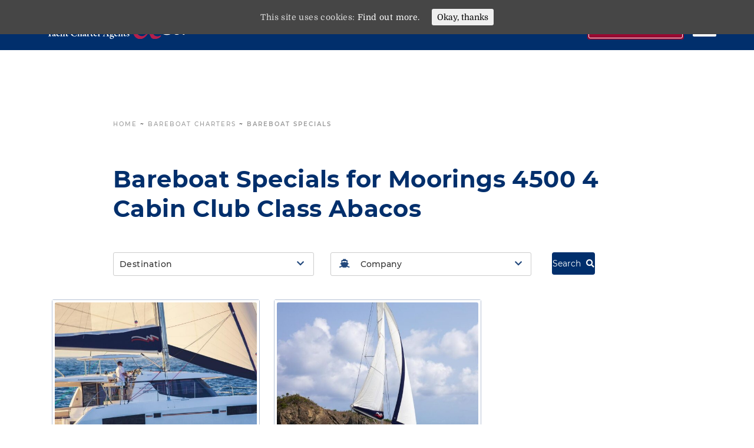

--- FILE ---
content_type: text/html; charset=UTF-8
request_url: https://www.ed-hamilton.com/bareboat-charters/specials/?yacht=544556
body_size: 56757
content:

<!doctype html>

<!--[if lt IE 7]><html lang="en-US" class="no-js lt-ie9 lt-ie8 lt-ie7"><![endif]-->
<!--[if (IE 7)&!(IEMobile)]><html lang="en-US" class="no-js lt-ie9 lt-ie8"><![endif]-->
<!--[if (IE 8)&!(IEMobile)]><html lang="en-US" class="no-js lt-ie9"><![endif]-->
<!--[if gt IE 8]><!--> <html lang="en-US" class="no-js"><!--<![endif]-->

	<head>	

		<!-- Prefetch -->
		<link rel="dns-prefetch" href="//fonts.googleapis.com"> 		
		<link rel="dns-prefetch" href="//track.hubspot.com"> 		
		<link rel="dns-prefetch" href="//js.hs-analytics.net"> 	
		<link rel="dns-prefetch" href="//www.google-analytics.com">
		
		<!-- Force Internet Explorer to use the latest rendering engine available -->
		<meta http-equiv="X-UA-Compatible" content="IE=edge">

		<meta charset="utf-8"><script type="text/javascript">(window.NREUM||(NREUM={})).init={privacy:{cookies_enabled:true},ajax:{deny_list:["bam.nr-data.net"]},feature_flags:["soft_nav"],distributed_tracing:{enabled:true}};(window.NREUM||(NREUM={})).loader_config={agentID:"1588908128",accountID:"4326877",trustKey:"66686",xpid:"UAUFV15UDxABUVJRAwgHUlAE",licenseKey:"NRJS-75571e6a3b0b4d4b645",applicationID:"1533490445",browserID:"1588908128"};;/*! For license information please see nr-loader-spa-1.308.0.min.js.LICENSE.txt */
(()=>{var e,t,r={384:(e,t,r)=>{"use strict";r.d(t,{NT:()=>a,US:()=>u,Zm:()=>o,bQ:()=>d,dV:()=>c,pV:()=>l});var n=r(6154),i=r(1863),s=r(1910);const a={beacon:"bam.nr-data.net",errorBeacon:"bam.nr-data.net"};function o(){return n.gm.NREUM||(n.gm.NREUM={}),void 0===n.gm.newrelic&&(n.gm.newrelic=n.gm.NREUM),n.gm.NREUM}function c(){let e=o();return e.o||(e.o={ST:n.gm.setTimeout,SI:n.gm.setImmediate||n.gm.setInterval,CT:n.gm.clearTimeout,XHR:n.gm.XMLHttpRequest,REQ:n.gm.Request,EV:n.gm.Event,PR:n.gm.Promise,MO:n.gm.MutationObserver,FETCH:n.gm.fetch,WS:n.gm.WebSocket},(0,s.i)(...Object.values(e.o))),e}function d(e,t){let r=o();r.initializedAgents??={},t.initializedAt={ms:(0,i.t)(),date:new Date},r.initializedAgents[e]=t}function u(e,t){o()[e]=t}function l(){return function(){let e=o();const t=e.info||{};e.info={beacon:a.beacon,errorBeacon:a.errorBeacon,...t}}(),function(){let e=o();const t=e.init||{};e.init={...t}}(),c(),function(){let e=o();const t=e.loader_config||{};e.loader_config={...t}}(),o()}},782:(e,t,r)=>{"use strict";r.d(t,{T:()=>n});const n=r(860).K7.pageViewTiming},860:(e,t,r)=>{"use strict";r.d(t,{$J:()=>u,K7:()=>c,P3:()=>d,XX:()=>i,Yy:()=>o,df:()=>s,qY:()=>n,v4:()=>a});const n="events",i="jserrors",s="browser/blobs",a="rum",o="browser/logs",c={ajax:"ajax",genericEvents:"generic_events",jserrors:i,logging:"logging",metrics:"metrics",pageAction:"page_action",pageViewEvent:"page_view_event",pageViewTiming:"page_view_timing",sessionReplay:"session_replay",sessionTrace:"session_trace",softNav:"soft_navigations",spa:"spa"},d={[c.pageViewEvent]:1,[c.pageViewTiming]:2,[c.metrics]:3,[c.jserrors]:4,[c.spa]:5,[c.ajax]:6,[c.sessionTrace]:7,[c.softNav]:8,[c.sessionReplay]:9,[c.logging]:10,[c.genericEvents]:11},u={[c.pageViewEvent]:a,[c.pageViewTiming]:n,[c.ajax]:n,[c.spa]:n,[c.softNav]:n,[c.metrics]:i,[c.jserrors]:i,[c.sessionTrace]:s,[c.sessionReplay]:s,[c.logging]:o,[c.genericEvents]:"ins"}},944:(e,t,r)=>{"use strict";r.d(t,{R:()=>i});var n=r(3241);function i(e,t){"function"==typeof console.debug&&(console.debug("New Relic Warning: https://github.com/newrelic/newrelic-browser-agent/blob/main/docs/warning-codes.md#".concat(e),t),(0,n.W)({agentIdentifier:null,drained:null,type:"data",name:"warn",feature:"warn",data:{code:e,secondary:t}}))}},993:(e,t,r)=>{"use strict";r.d(t,{A$:()=>s,ET:()=>a,TZ:()=>o,p_:()=>i});var n=r(860);const i={ERROR:"ERROR",WARN:"WARN",INFO:"INFO",DEBUG:"DEBUG",TRACE:"TRACE"},s={OFF:0,ERROR:1,WARN:2,INFO:3,DEBUG:4,TRACE:5},a="log",o=n.K7.logging},1541:(e,t,r)=>{"use strict";r.d(t,{U:()=>i,f:()=>n});const n={MFE:"MFE",BA:"BA"};function i(e,t){if(2!==t?.harvestEndpointVersion)return{};const r=t.agentRef.runtime.appMetadata.agents[0].entityGuid;return e?{"source.id":e.id,"source.name":e.name,"source.type":e.type,"parent.id":e.parent?.id||r,"parent.type":e.parent?.type||n.BA}:{"entity.guid":r,appId:t.agentRef.info.applicationID}}},1687:(e,t,r)=>{"use strict";r.d(t,{Ak:()=>d,Ze:()=>h,x3:()=>u});var n=r(3241),i=r(7836),s=r(3606),a=r(860),o=r(2646);const c={};function d(e,t){const r={staged:!1,priority:a.P3[t]||0};l(e),c[e].get(t)||c[e].set(t,r)}function u(e,t){e&&c[e]&&(c[e].get(t)&&c[e].delete(t),p(e,t,!1),c[e].size&&f(e))}function l(e){if(!e)throw new Error("agentIdentifier required");c[e]||(c[e]=new Map)}function h(e="",t="feature",r=!1){if(l(e),!e||!c[e].get(t)||r)return p(e,t);c[e].get(t).staged=!0,f(e)}function f(e){const t=Array.from(c[e]);t.every(([e,t])=>t.staged)&&(t.sort((e,t)=>e[1].priority-t[1].priority),t.forEach(([t])=>{c[e].delete(t),p(e,t)}))}function p(e,t,r=!0){const a=e?i.ee.get(e):i.ee,c=s.i.handlers;if(!a.aborted&&a.backlog&&c){if((0,n.W)({agentIdentifier:e,type:"lifecycle",name:"drain",feature:t}),r){const e=a.backlog[t],r=c[t];if(r){for(let t=0;e&&t<e.length;++t)g(e[t],r);Object.entries(r).forEach(([e,t])=>{Object.values(t||{}).forEach(t=>{t[0]?.on&&t[0]?.context()instanceof o.y&&t[0].on(e,t[1])})})}}a.isolatedBacklog||delete c[t],a.backlog[t]=null,a.emit("drain-"+t,[])}}function g(e,t){var r=e[1];Object.values(t[r]||{}).forEach(t=>{var r=e[0];if(t[0]===r){var n=t[1],i=e[3],s=e[2];n.apply(i,s)}})}},1738:(e,t,r)=>{"use strict";r.d(t,{U:()=>f,Y:()=>h});var n=r(3241),i=r(9908),s=r(1863),a=r(944),o=r(5701),c=r(3969),d=r(8362),u=r(860),l=r(4261);function h(e,t,r,s){const h=s||r;!h||h[e]&&h[e]!==d.d.prototype[e]||(h[e]=function(){(0,i.p)(c.xV,["API/"+e+"/called"],void 0,u.K7.metrics,r.ee),(0,n.W)({agentIdentifier:r.agentIdentifier,drained:!!o.B?.[r.agentIdentifier],type:"data",name:"api",feature:l.Pl+e,data:{}});try{return t.apply(this,arguments)}catch(e){(0,a.R)(23,e)}})}function f(e,t,r,n,a){const o=e.info;null===r?delete o.jsAttributes[t]:o.jsAttributes[t]=r,(a||null===r)&&(0,i.p)(l.Pl+n,[(0,s.t)(),t,r],void 0,"session",e.ee)}},1741:(e,t,r)=>{"use strict";r.d(t,{W:()=>s});var n=r(944),i=r(4261);class s{#e(e,...t){if(this[e]!==s.prototype[e])return this[e](...t);(0,n.R)(35,e)}addPageAction(e,t){return this.#e(i.hG,e,t)}register(e){return this.#e(i.eY,e)}recordCustomEvent(e,t){return this.#e(i.fF,e,t)}setPageViewName(e,t){return this.#e(i.Fw,e,t)}setCustomAttribute(e,t,r){return this.#e(i.cD,e,t,r)}noticeError(e,t){return this.#e(i.o5,e,t)}setUserId(e,t=!1){return this.#e(i.Dl,e,t)}setApplicationVersion(e){return this.#e(i.nb,e)}setErrorHandler(e){return this.#e(i.bt,e)}addRelease(e,t){return this.#e(i.k6,e,t)}log(e,t){return this.#e(i.$9,e,t)}start(){return this.#e(i.d3)}finished(e){return this.#e(i.BL,e)}recordReplay(){return this.#e(i.CH)}pauseReplay(){return this.#e(i.Tb)}addToTrace(e){return this.#e(i.U2,e)}setCurrentRouteName(e){return this.#e(i.PA,e)}interaction(e){return this.#e(i.dT,e)}wrapLogger(e,t,r){return this.#e(i.Wb,e,t,r)}measure(e,t){return this.#e(i.V1,e,t)}consent(e){return this.#e(i.Pv,e)}}},1863:(e,t,r)=>{"use strict";function n(){return Math.floor(performance.now())}r.d(t,{t:()=>n})},1910:(e,t,r)=>{"use strict";r.d(t,{i:()=>s});var n=r(944);const i=new Map;function s(...e){return e.every(e=>{if(i.has(e))return i.get(e);const t="function"==typeof e?e.toString():"",r=t.includes("[native code]"),s=t.includes("nrWrapper");return r||s||(0,n.R)(64,e?.name||t),i.set(e,r),r})}},2555:(e,t,r)=>{"use strict";r.d(t,{D:()=>o,f:()=>a});var n=r(384),i=r(8122);const s={beacon:n.NT.beacon,errorBeacon:n.NT.errorBeacon,licenseKey:void 0,applicationID:void 0,sa:void 0,queueTime:void 0,applicationTime:void 0,ttGuid:void 0,user:void 0,account:void 0,product:void 0,extra:void 0,jsAttributes:{},userAttributes:void 0,atts:void 0,transactionName:void 0,tNamePlain:void 0};function a(e){try{return!!e.licenseKey&&!!e.errorBeacon&&!!e.applicationID}catch(e){return!1}}const o=e=>(0,i.a)(e,s)},2614:(e,t,r)=>{"use strict";r.d(t,{BB:()=>a,H3:()=>n,g:()=>d,iL:()=>c,tS:()=>o,uh:()=>i,wk:()=>s});const n="NRBA",i="SESSION",s=144e5,a=18e5,o={STARTED:"session-started",PAUSE:"session-pause",RESET:"session-reset",RESUME:"session-resume",UPDATE:"session-update"},c={SAME_TAB:"same-tab",CROSS_TAB:"cross-tab"},d={OFF:0,FULL:1,ERROR:2}},2646:(e,t,r)=>{"use strict";r.d(t,{y:()=>n});class n{constructor(e){this.contextId=e}}},2843:(e,t,r)=>{"use strict";r.d(t,{G:()=>s,u:()=>i});var n=r(3878);function i(e,t=!1,r,i){(0,n.DD)("visibilitychange",function(){if(t)return void("hidden"===document.visibilityState&&e());e(document.visibilityState)},r,i)}function s(e,t,r){(0,n.sp)("pagehide",e,t,r)}},3241:(e,t,r)=>{"use strict";r.d(t,{W:()=>s});var n=r(6154);const i="newrelic";function s(e={}){try{n.gm.dispatchEvent(new CustomEvent(i,{detail:e}))}catch(e){}}},3304:(e,t,r)=>{"use strict";r.d(t,{A:()=>s});var n=r(7836);const i=()=>{const e=new WeakSet;return(t,r)=>{if("object"==typeof r&&null!==r){if(e.has(r))return;e.add(r)}return r}};function s(e){try{return JSON.stringify(e,i())??""}catch(e){try{n.ee.emit("internal-error",[e])}catch(e){}return""}}},3333:(e,t,r)=>{"use strict";r.d(t,{$v:()=>u,TZ:()=>n,Xh:()=>c,Zp:()=>i,kd:()=>d,mq:()=>o,nf:()=>a,qN:()=>s});const n=r(860).K7.genericEvents,i=["auxclick","click","copy","keydown","paste","scrollend"],s=["focus","blur"],a=4,o=1e3,c=2e3,d=["PageAction","UserAction","BrowserPerformance"],u={RESOURCES:"experimental.resources",REGISTER:"register"}},3434:(e,t,r)=>{"use strict";r.d(t,{Jt:()=>s,YM:()=>d});var n=r(7836),i=r(5607);const s="nr@original:".concat(i.W),a=50;var o=Object.prototype.hasOwnProperty,c=!1;function d(e,t){return e||(e=n.ee),r.inPlace=function(e,t,n,i,s){n||(n="");const a="-"===n.charAt(0);for(let o=0;o<t.length;o++){const c=t[o],d=e[c];l(d)||(e[c]=r(d,a?c+n:n,i,c,s))}},r.flag=s,r;function r(t,r,n,c,d){return l(t)?t:(r||(r=""),nrWrapper[s]=t,function(e,t,r){if(Object.defineProperty&&Object.keys)try{return Object.keys(e).forEach(function(r){Object.defineProperty(t,r,{get:function(){return e[r]},set:function(t){return e[r]=t,t}})}),t}catch(e){u([e],r)}for(var n in e)o.call(e,n)&&(t[n]=e[n])}(t,nrWrapper,e),nrWrapper);function nrWrapper(){var s,o,l,h;let f;try{o=this,s=[...arguments],l="function"==typeof n?n(s,o):n||{}}catch(t){u([t,"",[s,o,c],l],e)}i(r+"start",[s,o,c],l,d);const p=performance.now();let g;try{return h=t.apply(o,s),g=performance.now(),h}catch(e){throw g=performance.now(),i(r+"err",[s,o,e],l,d),f=e,f}finally{const e=g-p,t={start:p,end:g,duration:e,isLongTask:e>=a,methodName:c,thrownError:f};t.isLongTask&&i("long-task",[t,o],l,d),i(r+"end",[s,o,h],l,d)}}}function i(r,n,i,s){if(!c||t){var a=c;c=!0;try{e.emit(r,n,i,t,s)}catch(t){u([t,r,n,i],e)}c=a}}}function u(e,t){t||(t=n.ee);try{t.emit("internal-error",e)}catch(e){}}function l(e){return!(e&&"function"==typeof e&&e.apply&&!e[s])}},3606:(e,t,r)=>{"use strict";r.d(t,{i:()=>s});var n=r(9908);s.on=a;var i=s.handlers={};function s(e,t,r,s){a(s||n.d,i,e,t,r)}function a(e,t,r,i,s){s||(s="feature"),e||(e=n.d);var a=t[s]=t[s]||{};(a[r]=a[r]||[]).push([e,i])}},3738:(e,t,r)=>{"use strict";r.d(t,{He:()=>i,Kp:()=>o,Lc:()=>d,Rz:()=>u,TZ:()=>n,bD:()=>s,d3:()=>a,jx:()=>l,sl:()=>h,uP:()=>c});const n=r(860).K7.sessionTrace,i="bstResource",s="resource",a="-start",o="-end",c="fn"+a,d="fn"+o,u="pushState",l=1e3,h=3e4},3785:(e,t,r)=>{"use strict";r.d(t,{R:()=>c,b:()=>d});var n=r(9908),i=r(1863),s=r(860),a=r(3969),o=r(993);function c(e,t,r={},c=o.p_.INFO,d=!0,u,l=(0,i.t)()){(0,n.p)(a.xV,["API/logging/".concat(c.toLowerCase(),"/called")],void 0,s.K7.metrics,e),(0,n.p)(o.ET,[l,t,r,c,d,u],void 0,s.K7.logging,e)}function d(e){return"string"==typeof e&&Object.values(o.p_).some(t=>t===e.toUpperCase().trim())}},3878:(e,t,r)=>{"use strict";function n(e,t){return{capture:e,passive:!1,signal:t}}function i(e,t,r=!1,i){window.addEventListener(e,t,n(r,i))}function s(e,t,r=!1,i){document.addEventListener(e,t,n(r,i))}r.d(t,{DD:()=>s,jT:()=>n,sp:()=>i})},3962:(e,t,r)=>{"use strict";r.d(t,{AM:()=>a,O2:()=>l,OV:()=>s,Qu:()=>h,TZ:()=>c,ih:()=>f,pP:()=>o,t1:()=>u,tC:()=>i,wD:()=>d});var n=r(860);const i=["click","keydown","submit"],s="popstate",a="api",o="initialPageLoad",c=n.K7.softNav,d=5e3,u=500,l={INITIAL_PAGE_LOAD:"",ROUTE_CHANGE:1,UNSPECIFIED:2},h={INTERACTION:1,AJAX:2,CUSTOM_END:3,CUSTOM_TRACER:4},f={IP:"in progress",PF:"pending finish",FIN:"finished",CAN:"cancelled"}},3969:(e,t,r)=>{"use strict";r.d(t,{TZ:()=>n,XG:()=>o,rs:()=>i,xV:()=>a,z_:()=>s});const n=r(860).K7.metrics,i="sm",s="cm",a="storeSupportabilityMetrics",o="storeEventMetrics"},4234:(e,t,r)=>{"use strict";r.d(t,{W:()=>s});var n=r(7836),i=r(1687);class s{constructor(e,t){this.agentIdentifier=e,this.ee=n.ee.get(e),this.featureName=t,this.blocked=!1}deregisterDrain(){(0,i.x3)(this.agentIdentifier,this.featureName)}}},4261:(e,t,r)=>{"use strict";r.d(t,{$9:()=>u,BL:()=>c,CH:()=>p,Dl:()=>R,Fw:()=>w,PA:()=>v,Pl:()=>n,Pv:()=>A,Tb:()=>h,U2:()=>a,V1:()=>E,Wb:()=>T,bt:()=>y,cD:()=>b,d3:()=>x,dT:()=>d,eY:()=>g,fF:()=>f,hG:()=>s,hw:()=>i,k6:()=>o,nb:()=>m,o5:()=>l});const n="api-",i=n+"ixn-",s="addPageAction",a="addToTrace",o="addRelease",c="finished",d="interaction",u="log",l="noticeError",h="pauseReplay",f="recordCustomEvent",p="recordReplay",g="register",m="setApplicationVersion",v="setCurrentRouteName",b="setCustomAttribute",y="setErrorHandler",w="setPageViewName",R="setUserId",x="start",T="wrapLogger",E="measure",A="consent"},5205:(e,t,r)=>{"use strict";r.d(t,{j:()=>S});var n=r(384),i=r(1741);var s=r(2555),a=r(3333);const o=e=>{if(!e||"string"!=typeof e)return!1;try{document.createDocumentFragment().querySelector(e)}catch{return!1}return!0};var c=r(2614),d=r(944),u=r(8122);const l="[data-nr-mask]",h=e=>(0,u.a)(e,(()=>{const e={feature_flags:[],experimental:{allow_registered_children:!1,resources:!1},mask_selector:"*",block_selector:"[data-nr-block]",mask_input_options:{color:!1,date:!1,"datetime-local":!1,email:!1,month:!1,number:!1,range:!1,search:!1,tel:!1,text:!1,time:!1,url:!1,week:!1,textarea:!1,select:!1,password:!0}};return{ajax:{deny_list:void 0,block_internal:!0,enabled:!0,autoStart:!0},api:{get allow_registered_children(){return e.feature_flags.includes(a.$v.REGISTER)||e.experimental.allow_registered_children},set allow_registered_children(t){e.experimental.allow_registered_children=t},duplicate_registered_data:!1},browser_consent_mode:{enabled:!1},distributed_tracing:{enabled:void 0,exclude_newrelic_header:void 0,cors_use_newrelic_header:void 0,cors_use_tracecontext_headers:void 0,allowed_origins:void 0},get feature_flags(){return e.feature_flags},set feature_flags(t){e.feature_flags=t},generic_events:{enabled:!0,autoStart:!0},harvest:{interval:30},jserrors:{enabled:!0,autoStart:!0},logging:{enabled:!0,autoStart:!0},metrics:{enabled:!0,autoStart:!0},obfuscate:void 0,page_action:{enabled:!0},page_view_event:{enabled:!0,autoStart:!0},page_view_timing:{enabled:!0,autoStart:!0},performance:{capture_marks:!1,capture_measures:!1,capture_detail:!0,resources:{get enabled(){return e.feature_flags.includes(a.$v.RESOURCES)||e.experimental.resources},set enabled(t){e.experimental.resources=t},asset_types:[],first_party_domains:[],ignore_newrelic:!0}},privacy:{cookies_enabled:!0},proxy:{assets:void 0,beacon:void 0},session:{expiresMs:c.wk,inactiveMs:c.BB},session_replay:{autoStart:!0,enabled:!1,preload:!1,sampling_rate:10,error_sampling_rate:100,collect_fonts:!1,inline_images:!1,fix_stylesheets:!0,mask_all_inputs:!0,get mask_text_selector(){return e.mask_selector},set mask_text_selector(t){o(t)?e.mask_selector="".concat(t,",").concat(l):""===t||null===t?e.mask_selector=l:(0,d.R)(5,t)},get block_class(){return"nr-block"},get ignore_class(){return"nr-ignore"},get mask_text_class(){return"nr-mask"},get block_selector(){return e.block_selector},set block_selector(t){o(t)?e.block_selector+=",".concat(t):""!==t&&(0,d.R)(6,t)},get mask_input_options(){return e.mask_input_options},set mask_input_options(t){t&&"object"==typeof t?e.mask_input_options={...t,password:!0}:(0,d.R)(7,t)}},session_trace:{enabled:!0,autoStart:!0},soft_navigations:{enabled:!0,autoStart:!0},spa:{enabled:!0,autoStart:!0},ssl:void 0,user_actions:{enabled:!0,elementAttributes:["id","className","tagName","type"]}}})());var f=r(6154),p=r(9324);let g=0;const m={buildEnv:p.F3,distMethod:p.Xs,version:p.xv,originTime:f.WN},v={consented:!1},b={appMetadata:{},get consented(){return this.session?.state?.consent||v.consented},set consented(e){v.consented=e},customTransaction:void 0,denyList:void 0,disabled:!1,harvester:void 0,isolatedBacklog:!1,isRecording:!1,loaderType:void 0,maxBytes:3e4,obfuscator:void 0,onerror:void 0,ptid:void 0,releaseIds:{},session:void 0,timeKeeper:void 0,registeredEntities:[],jsAttributesMetadata:{bytes:0},get harvestCount(){return++g}},y=e=>{const t=(0,u.a)(e,b),r=Object.keys(m).reduce((e,t)=>(e[t]={value:m[t],writable:!1,configurable:!0,enumerable:!0},e),{});return Object.defineProperties(t,r)};var w=r(5701);const R=e=>{const t=e.startsWith("http");e+="/",r.p=t?e:"https://"+e};var x=r(7836),T=r(3241);const E={accountID:void 0,trustKey:void 0,agentID:void 0,licenseKey:void 0,applicationID:void 0,xpid:void 0},A=e=>(0,u.a)(e,E),_=new Set;function S(e,t={},r,a){let{init:o,info:c,loader_config:d,runtime:u={},exposed:l=!0}=t;if(!c){const e=(0,n.pV)();o=e.init,c=e.info,d=e.loader_config}e.init=h(o||{}),e.loader_config=A(d||{}),c.jsAttributes??={},f.bv&&(c.jsAttributes.isWorker=!0),e.info=(0,s.D)(c);const p=e.init,g=[c.beacon,c.errorBeacon];_.has(e.agentIdentifier)||(p.proxy.assets&&(R(p.proxy.assets),g.push(p.proxy.assets)),p.proxy.beacon&&g.push(p.proxy.beacon),e.beacons=[...g],function(e){const t=(0,n.pV)();Object.getOwnPropertyNames(i.W.prototype).forEach(r=>{const n=i.W.prototype[r];if("function"!=typeof n||"constructor"===n)return;let s=t[r];e[r]&&!1!==e.exposed&&"micro-agent"!==e.runtime?.loaderType&&(t[r]=(...t)=>{const n=e[r](...t);return s?s(...t):n})})}(e),(0,n.US)("activatedFeatures",w.B)),u.denyList=[...p.ajax.deny_list||[],...p.ajax.block_internal?g:[]],u.ptid=e.agentIdentifier,u.loaderType=r,e.runtime=y(u),_.has(e.agentIdentifier)||(e.ee=x.ee.get(e.agentIdentifier),e.exposed=l,(0,T.W)({agentIdentifier:e.agentIdentifier,drained:!!w.B?.[e.agentIdentifier],type:"lifecycle",name:"initialize",feature:void 0,data:e.config})),_.add(e.agentIdentifier)}},5270:(e,t,r)=>{"use strict";r.d(t,{Aw:()=>a,SR:()=>s,rF:()=>o});var n=r(384),i=r(7767);function s(e){return!!(0,n.dV)().o.MO&&(0,i.V)(e)&&!0===e?.session_trace.enabled}function a(e){return!0===e?.session_replay.preload&&s(e)}function o(e,t){try{if("string"==typeof t?.type){if("password"===t.type.toLowerCase())return"*".repeat(e?.length||0);if(void 0!==t?.dataset?.nrUnmask||t?.classList?.contains("nr-unmask"))return e}}catch(e){}return"string"==typeof e?e.replace(/[\S]/g,"*"):"*".repeat(e?.length||0)}},5289:(e,t,r)=>{"use strict";r.d(t,{GG:()=>a,Qr:()=>c,sB:()=>o});var n=r(3878),i=r(6389);function s(){return"undefined"==typeof document||"complete"===document.readyState}function a(e,t){if(s())return e();const r=(0,i.J)(e),a=setInterval(()=>{s()&&(clearInterval(a),r())},500);(0,n.sp)("load",r,t)}function o(e){if(s())return e();(0,n.DD)("DOMContentLoaded",e)}function c(e){if(s())return e();(0,n.sp)("popstate",e)}},5607:(e,t,r)=>{"use strict";r.d(t,{W:()=>n});const n=(0,r(9566).bz)()},5701:(e,t,r)=>{"use strict";r.d(t,{B:()=>s,t:()=>a});var n=r(3241);const i=new Set,s={};function a(e,t){const r=t.agentIdentifier;s[r]??={},e&&"object"==typeof e&&(i.has(r)||(t.ee.emit("rumresp",[e]),s[r]=e,i.add(r),(0,n.W)({agentIdentifier:r,loaded:!0,drained:!0,type:"lifecycle",name:"load",feature:void 0,data:e})))}},6154:(e,t,r)=>{"use strict";r.d(t,{OF:()=>d,RI:()=>i,WN:()=>h,bv:()=>s,eN:()=>f,gm:()=>a,lR:()=>l,m:()=>c,mw:()=>o,sb:()=>u});var n=r(1863);const i="undefined"!=typeof window&&!!window.document,s="undefined"!=typeof WorkerGlobalScope&&("undefined"!=typeof self&&self instanceof WorkerGlobalScope&&self.navigator instanceof WorkerNavigator||"undefined"!=typeof globalThis&&globalThis instanceof WorkerGlobalScope&&globalThis.navigator instanceof WorkerNavigator),a=i?window:"undefined"!=typeof WorkerGlobalScope&&("undefined"!=typeof self&&self instanceof WorkerGlobalScope&&self||"undefined"!=typeof globalThis&&globalThis instanceof WorkerGlobalScope&&globalThis),o=Boolean("hidden"===a?.document?.visibilityState),c=""+a?.location,d=/iPad|iPhone|iPod/.test(a.navigator?.userAgent),u=d&&"undefined"==typeof SharedWorker,l=(()=>{const e=a.navigator?.userAgent?.match(/Firefox[/\s](\d+\.\d+)/);return Array.isArray(e)&&e.length>=2?+e[1]:0})(),h=Date.now()-(0,n.t)(),f=()=>"undefined"!=typeof PerformanceNavigationTiming&&a?.performance?.getEntriesByType("navigation")?.[0]?.responseStart},6344:(e,t,r)=>{"use strict";r.d(t,{BB:()=>u,Qb:()=>l,TZ:()=>i,Ug:()=>a,Vh:()=>s,_s:()=>o,bc:()=>d,yP:()=>c});var n=r(2614);const i=r(860).K7.sessionReplay,s="errorDuringReplay",a=.12,o={DomContentLoaded:0,Load:1,FullSnapshot:2,IncrementalSnapshot:3,Meta:4,Custom:5},c={[n.g.ERROR]:15e3,[n.g.FULL]:3e5,[n.g.OFF]:0},d={RESET:{message:"Session was reset",sm:"Reset"},IMPORT:{message:"Recorder failed to import",sm:"Import"},TOO_MANY:{message:"429: Too Many Requests",sm:"Too-Many"},TOO_BIG:{message:"Payload was too large",sm:"Too-Big"},CROSS_TAB:{message:"Session Entity was set to OFF on another tab",sm:"Cross-Tab"},ENTITLEMENTS:{message:"Session Replay is not allowed and will not be started",sm:"Entitlement"}},u=5e3,l={API:"api",RESUME:"resume",SWITCH_TO_FULL:"switchToFull",INITIALIZE:"initialize",PRELOAD:"preload"}},6389:(e,t,r)=>{"use strict";function n(e,t=500,r={}){const n=r?.leading||!1;let i;return(...r)=>{n&&void 0===i&&(e.apply(this,r),i=setTimeout(()=>{i=clearTimeout(i)},t)),n||(clearTimeout(i),i=setTimeout(()=>{e.apply(this,r)},t))}}function i(e){let t=!1;return(...r)=>{t||(t=!0,e.apply(this,r))}}r.d(t,{J:()=>i,s:()=>n})},6630:(e,t,r)=>{"use strict";r.d(t,{T:()=>n});const n=r(860).K7.pageViewEvent},6774:(e,t,r)=>{"use strict";r.d(t,{T:()=>n});const n=r(860).K7.jserrors},7295:(e,t,r)=>{"use strict";r.d(t,{Xv:()=>a,gX:()=>i,iW:()=>s});var n=[];function i(e){if(!e||s(e))return!1;if(0===n.length)return!0;if("*"===n[0].hostname)return!1;for(var t=0;t<n.length;t++){var r=n[t];if(r.hostname.test(e.hostname)&&r.pathname.test(e.pathname))return!1}return!0}function s(e){return void 0===e.hostname}function a(e){if(n=[],e&&e.length)for(var t=0;t<e.length;t++){let r=e[t];if(!r)continue;if("*"===r)return void(n=[{hostname:"*"}]);0===r.indexOf("http://")?r=r.substring(7):0===r.indexOf("https://")&&(r=r.substring(8));const i=r.indexOf("/");let s,a;i>0?(s=r.substring(0,i),a=r.substring(i)):(s=r,a="*");let[c]=s.split(":");n.push({hostname:o(c),pathname:o(a,!0)})}}function o(e,t=!1){const r=e.replace(/[.+?^${}()|[\]\\]/g,e=>"\\"+e).replace(/\*/g,".*?");return new RegExp((t?"^":"")+r+"$")}},7485:(e,t,r)=>{"use strict";r.d(t,{D:()=>i});var n=r(6154);function i(e){if(0===(e||"").indexOf("data:"))return{protocol:"data"};try{const t=new URL(e,location.href),r={port:t.port,hostname:t.hostname,pathname:t.pathname,search:t.search,protocol:t.protocol.slice(0,t.protocol.indexOf(":")),sameOrigin:t.protocol===n.gm?.location?.protocol&&t.host===n.gm?.location?.host};return r.port&&""!==r.port||("http:"===t.protocol&&(r.port="80"),"https:"===t.protocol&&(r.port="443")),r.pathname&&""!==r.pathname?r.pathname.startsWith("/")||(r.pathname="/".concat(r.pathname)):r.pathname="/",r}catch(e){return{}}}},7699:(e,t,r)=>{"use strict";r.d(t,{It:()=>s,KC:()=>o,No:()=>i,qh:()=>a});var n=r(860);const i=16e3,s=1e6,a="SESSION_ERROR",o={[n.K7.logging]:!0,[n.K7.genericEvents]:!1,[n.K7.jserrors]:!1,[n.K7.ajax]:!1}},7767:(e,t,r)=>{"use strict";r.d(t,{V:()=>i});var n=r(6154);const i=e=>n.RI&&!0===e?.privacy.cookies_enabled},7836:(e,t,r)=>{"use strict";r.d(t,{P:()=>o,ee:()=>c});var n=r(384),i=r(8990),s=r(2646),a=r(5607);const o="nr@context:".concat(a.W),c=function e(t,r){var n={},a={},u={},l=!1;try{l=16===r.length&&d.initializedAgents?.[r]?.runtime.isolatedBacklog}catch(e){}var h={on:p,addEventListener:p,removeEventListener:function(e,t){var r=n[e];if(!r)return;for(var i=0;i<r.length;i++)r[i]===t&&r.splice(i,1)},emit:function(e,r,n,i,s){!1!==s&&(s=!0);if(c.aborted&&!i)return;t&&s&&t.emit(e,r,n);var o=f(n);g(e).forEach(e=>{e.apply(o,r)});var d=v()[a[e]];d&&d.push([h,e,r,o]);return o},get:m,listeners:g,context:f,buffer:function(e,t){const r=v();if(t=t||"feature",h.aborted)return;Object.entries(e||{}).forEach(([e,n])=>{a[n]=t,t in r||(r[t]=[])})},abort:function(){h._aborted=!0,Object.keys(h.backlog).forEach(e=>{delete h.backlog[e]})},isBuffering:function(e){return!!v()[a[e]]},debugId:r,backlog:l?{}:t&&"object"==typeof t.backlog?t.backlog:{},isolatedBacklog:l};return Object.defineProperty(h,"aborted",{get:()=>{let e=h._aborted||!1;return e||(t&&(e=t.aborted),e)}}),h;function f(e){return e&&e instanceof s.y?e:e?(0,i.I)(e,o,()=>new s.y(o)):new s.y(o)}function p(e,t){n[e]=g(e).concat(t)}function g(e){return n[e]||[]}function m(t){return u[t]=u[t]||e(h,t)}function v(){return h.backlog}}(void 0,"globalEE"),d=(0,n.Zm)();d.ee||(d.ee=c)},8122:(e,t,r)=>{"use strict";r.d(t,{a:()=>i});var n=r(944);function i(e,t){try{if(!e||"object"!=typeof e)return(0,n.R)(3);if(!t||"object"!=typeof t)return(0,n.R)(4);const r=Object.create(Object.getPrototypeOf(t),Object.getOwnPropertyDescriptors(t)),s=0===Object.keys(r).length?e:r;for(let a in s)if(void 0!==e[a])try{if(null===e[a]){r[a]=null;continue}Array.isArray(e[a])&&Array.isArray(t[a])?r[a]=Array.from(new Set([...e[a],...t[a]])):"object"==typeof e[a]&&"object"==typeof t[a]?r[a]=i(e[a],t[a]):r[a]=e[a]}catch(e){r[a]||(0,n.R)(1,e)}return r}catch(e){(0,n.R)(2,e)}}},8139:(e,t,r)=>{"use strict";r.d(t,{u:()=>h});var n=r(7836),i=r(3434),s=r(8990),a=r(6154);const o={},c=a.gm.XMLHttpRequest,d="addEventListener",u="removeEventListener",l="nr@wrapped:".concat(n.P);function h(e){var t=function(e){return(e||n.ee).get("events")}(e);if(o[t.debugId]++)return t;o[t.debugId]=1;var r=(0,i.YM)(t,!0);function h(e){r.inPlace(e,[d,u],"-",p)}function p(e,t){return e[1]}return"getPrototypeOf"in Object&&(a.RI&&f(document,h),c&&f(c.prototype,h),f(a.gm,h)),t.on(d+"-start",function(e,t){var n=e[1];if(null!==n&&("function"==typeof n||"object"==typeof n)&&"newrelic"!==e[0]){var i=(0,s.I)(n,l,function(){var e={object:function(){if("function"!=typeof n.handleEvent)return;return n.handleEvent.apply(n,arguments)},function:n}[typeof n];return e?r(e,"fn-",null,e.name||"anonymous"):n});this.wrapped=e[1]=i}}),t.on(u+"-start",function(e){e[1]=this.wrapped||e[1]}),t}function f(e,t,...r){let n=e;for(;"object"==typeof n&&!Object.prototype.hasOwnProperty.call(n,d);)n=Object.getPrototypeOf(n);n&&t(n,...r)}},8362:(e,t,r)=>{"use strict";r.d(t,{d:()=>s});var n=r(9566),i=r(1741);class s extends i.W{agentIdentifier=(0,n.LA)(16)}},8374:(e,t,r)=>{r.nc=(()=>{try{return document?.currentScript?.nonce}catch(e){}return""})()},8990:(e,t,r)=>{"use strict";r.d(t,{I:()=>i});var n=Object.prototype.hasOwnProperty;function i(e,t,r){if(n.call(e,t))return e[t];var i=r();if(Object.defineProperty&&Object.keys)try{return Object.defineProperty(e,t,{value:i,writable:!0,enumerable:!1}),i}catch(e){}return e[t]=i,i}},9119:(e,t,r)=>{"use strict";r.d(t,{L:()=>s});var n=/([^?#]*)[^#]*(#[^?]*|$).*/,i=/([^?#]*)().*/;function s(e,t){return e?e.replace(t?n:i,"$1$2"):e}},9300:(e,t,r)=>{"use strict";r.d(t,{T:()=>n});const n=r(860).K7.ajax},9324:(e,t,r)=>{"use strict";r.d(t,{AJ:()=>a,F3:()=>i,Xs:()=>s,Yq:()=>o,xv:()=>n});const n="1.308.0",i="PROD",s="CDN",a="@newrelic/rrweb",o="1.0.1"},9566:(e,t,r)=>{"use strict";r.d(t,{LA:()=>o,ZF:()=>c,bz:()=>a,el:()=>d});var n=r(6154);const i="xxxxxxxx-xxxx-4xxx-yxxx-xxxxxxxxxxxx";function s(e,t){return e?15&e[t]:16*Math.random()|0}function a(){const e=n.gm?.crypto||n.gm?.msCrypto;let t,r=0;return e&&e.getRandomValues&&(t=e.getRandomValues(new Uint8Array(30))),i.split("").map(e=>"x"===e?s(t,r++).toString(16):"y"===e?(3&s()|8).toString(16):e).join("")}function o(e){const t=n.gm?.crypto||n.gm?.msCrypto;let r,i=0;t&&t.getRandomValues&&(r=t.getRandomValues(new Uint8Array(e)));const a=[];for(var o=0;o<e;o++)a.push(s(r,i++).toString(16));return a.join("")}function c(){return o(16)}function d(){return o(32)}},9908:(e,t,r)=>{"use strict";r.d(t,{d:()=>n,p:()=>i});var n=r(7836).ee.get("handle");function i(e,t,r,i,s){s?(s.buffer([e],i),s.emit(e,t,r)):(n.buffer([e],i),n.emit(e,t,r))}}},n={};function i(e){var t=n[e];if(void 0!==t)return t.exports;var s=n[e]={exports:{}};return r[e](s,s.exports,i),s.exports}i.m=r,i.d=(e,t)=>{for(var r in t)i.o(t,r)&&!i.o(e,r)&&Object.defineProperty(e,r,{enumerable:!0,get:t[r]})},i.f={},i.e=e=>Promise.all(Object.keys(i.f).reduce((t,r)=>(i.f[r](e,t),t),[])),i.u=e=>({212:"nr-spa-compressor",249:"nr-spa-recorder",478:"nr-spa"}[e]+"-1.308.0.min.js"),i.o=(e,t)=>Object.prototype.hasOwnProperty.call(e,t),e={},t="NRBA-1.308.0.PROD:",i.l=(r,n,s,a)=>{if(e[r])e[r].push(n);else{var o,c;if(void 0!==s)for(var d=document.getElementsByTagName("script"),u=0;u<d.length;u++){var l=d[u];if(l.getAttribute("src")==r||l.getAttribute("data-webpack")==t+s){o=l;break}}if(!o){c=!0;var h={478:"sha512-RSfSVnmHk59T/uIPbdSE0LPeqcEdF4/+XhfJdBuccH5rYMOEZDhFdtnh6X6nJk7hGpzHd9Ujhsy7lZEz/ORYCQ==",249:"sha512-ehJXhmntm85NSqW4MkhfQqmeKFulra3klDyY0OPDUE+sQ3GokHlPh1pmAzuNy//3j4ac6lzIbmXLvGQBMYmrkg==",212:"sha512-B9h4CR46ndKRgMBcK+j67uSR2RCnJfGefU+A7FrgR/k42ovXy5x/MAVFiSvFxuVeEk/pNLgvYGMp1cBSK/G6Fg=="};(o=document.createElement("script")).charset="utf-8",i.nc&&o.setAttribute("nonce",i.nc),o.setAttribute("data-webpack",t+s),o.src=r,0!==o.src.indexOf(window.location.origin+"/")&&(o.crossOrigin="anonymous"),h[a]&&(o.integrity=h[a])}e[r]=[n];var f=(t,n)=>{o.onerror=o.onload=null,clearTimeout(p);var i=e[r];if(delete e[r],o.parentNode&&o.parentNode.removeChild(o),i&&i.forEach(e=>e(n)),t)return t(n)},p=setTimeout(f.bind(null,void 0,{type:"timeout",target:o}),12e4);o.onerror=f.bind(null,o.onerror),o.onload=f.bind(null,o.onload),c&&document.head.appendChild(o)}},i.r=e=>{"undefined"!=typeof Symbol&&Symbol.toStringTag&&Object.defineProperty(e,Symbol.toStringTag,{value:"Module"}),Object.defineProperty(e,"__esModule",{value:!0})},i.p="https://js-agent.newrelic.com/",(()=>{var e={38:0,788:0};i.f.j=(t,r)=>{var n=i.o(e,t)?e[t]:void 0;if(0!==n)if(n)r.push(n[2]);else{var s=new Promise((r,i)=>n=e[t]=[r,i]);r.push(n[2]=s);var a=i.p+i.u(t),o=new Error;i.l(a,r=>{if(i.o(e,t)&&(0!==(n=e[t])&&(e[t]=void 0),n)){var s=r&&("load"===r.type?"missing":r.type),a=r&&r.target&&r.target.src;o.message="Loading chunk "+t+" failed: ("+s+": "+a+")",o.name="ChunkLoadError",o.type=s,o.request=a,n[1](o)}},"chunk-"+t,t)}};var t=(t,r)=>{var n,s,[a,o,c]=r,d=0;if(a.some(t=>0!==e[t])){for(n in o)i.o(o,n)&&(i.m[n]=o[n]);if(c)c(i)}for(t&&t(r);d<a.length;d++)s=a[d],i.o(e,s)&&e[s]&&e[s][0](),e[s]=0},r=self["webpackChunk:NRBA-1.308.0.PROD"]=self["webpackChunk:NRBA-1.308.0.PROD"]||[];r.forEach(t.bind(null,0)),r.push=t.bind(null,r.push.bind(r))})(),(()=>{"use strict";i(8374);var e=i(8362),t=i(860);const r=Object.values(t.K7);var n=i(5205);var s=i(9908),a=i(1863),o=i(4261),c=i(1738);var d=i(1687),u=i(4234),l=i(5289),h=i(6154),f=i(944),p=i(5270),g=i(7767),m=i(6389),v=i(7699);class b extends u.W{constructor(e,t){super(e.agentIdentifier,t),this.agentRef=e,this.abortHandler=void 0,this.featAggregate=void 0,this.loadedSuccessfully=void 0,this.onAggregateImported=new Promise(e=>{this.loadedSuccessfully=e}),this.deferred=Promise.resolve(),!1===e.init[this.featureName].autoStart?this.deferred=new Promise((t,r)=>{this.ee.on("manual-start-all",(0,m.J)(()=>{(0,d.Ak)(e.agentIdentifier,this.featureName),t()}))}):(0,d.Ak)(e.agentIdentifier,t)}importAggregator(e,t,r={}){if(this.featAggregate)return;const n=async()=>{let n;await this.deferred;try{if((0,g.V)(e.init)){const{setupAgentSession:t}=await i.e(478).then(i.bind(i,8766));n=t(e)}}catch(e){(0,f.R)(20,e),this.ee.emit("internal-error",[e]),(0,s.p)(v.qh,[e],void 0,this.featureName,this.ee)}try{if(!this.#t(this.featureName,n,e.init))return(0,d.Ze)(this.agentIdentifier,this.featureName),void this.loadedSuccessfully(!1);const{Aggregate:i}=await t();this.featAggregate=new i(e,r),e.runtime.harvester.initializedAggregates.push(this.featAggregate),this.loadedSuccessfully(!0)}catch(e){(0,f.R)(34,e),this.abortHandler?.(),(0,d.Ze)(this.agentIdentifier,this.featureName,!0),this.loadedSuccessfully(!1),this.ee&&this.ee.abort()}};h.RI?(0,l.GG)(()=>n(),!0):n()}#t(e,r,n){if(this.blocked)return!1;switch(e){case t.K7.sessionReplay:return(0,p.SR)(n)&&!!r;case t.K7.sessionTrace:return!!r;default:return!0}}}var y=i(6630),w=i(2614),R=i(3241);class x extends b{static featureName=y.T;constructor(e){var t;super(e,y.T),this.setupInspectionEvents(e.agentIdentifier),t=e,(0,c.Y)(o.Fw,function(e,r){"string"==typeof e&&("/"!==e.charAt(0)&&(e="/"+e),t.runtime.customTransaction=(r||"http://custom.transaction")+e,(0,s.p)(o.Pl+o.Fw,[(0,a.t)()],void 0,void 0,t.ee))},t),this.importAggregator(e,()=>i.e(478).then(i.bind(i,2467)))}setupInspectionEvents(e){const t=(t,r)=>{t&&(0,R.W)({agentIdentifier:e,timeStamp:t.timeStamp,loaded:"complete"===t.target.readyState,type:"window",name:r,data:t.target.location+""})};(0,l.sB)(e=>{t(e,"DOMContentLoaded")}),(0,l.GG)(e=>{t(e,"load")}),(0,l.Qr)(e=>{t(e,"navigate")}),this.ee.on(w.tS.UPDATE,(t,r)=>{(0,R.W)({agentIdentifier:e,type:"lifecycle",name:"session",data:r})})}}var T=i(384);class E extends e.d{constructor(e){var t;(super(),h.gm)?(this.features={},(0,T.bQ)(this.agentIdentifier,this),this.desiredFeatures=new Set(e.features||[]),this.desiredFeatures.add(x),(0,n.j)(this,e,e.loaderType||"agent"),t=this,(0,c.Y)(o.cD,function(e,r,n=!1){if("string"==typeof e){if(["string","number","boolean"].includes(typeof r)||null===r)return(0,c.U)(t,e,r,o.cD,n);(0,f.R)(40,typeof r)}else(0,f.R)(39,typeof e)},t),function(e){(0,c.Y)(o.Dl,function(t,r=!1){if("string"!=typeof t&&null!==t)return void(0,f.R)(41,typeof t);const n=e.info.jsAttributes["enduser.id"];r&&null!=n&&n!==t?(0,s.p)(o.Pl+"setUserIdAndResetSession",[t],void 0,"session",e.ee):(0,c.U)(e,"enduser.id",t,o.Dl,!0)},e)}(this),function(e){(0,c.Y)(o.nb,function(t){if("string"==typeof t||null===t)return(0,c.U)(e,"application.version",t,o.nb,!1);(0,f.R)(42,typeof t)},e)}(this),function(e){(0,c.Y)(o.d3,function(){e.ee.emit("manual-start-all")},e)}(this),function(e){(0,c.Y)(o.Pv,function(t=!0){if("boolean"==typeof t){if((0,s.p)(o.Pl+o.Pv,[t],void 0,"session",e.ee),e.runtime.consented=t,t){const t=e.features.page_view_event;t.onAggregateImported.then(e=>{const r=t.featAggregate;e&&!r.sentRum&&r.sendRum()})}}else(0,f.R)(65,typeof t)},e)}(this),this.run()):(0,f.R)(21)}get config(){return{info:this.info,init:this.init,loader_config:this.loader_config,runtime:this.runtime}}get api(){return this}run(){try{const e=function(e){const t={};return r.forEach(r=>{t[r]=!!e[r]?.enabled}),t}(this.init),n=[...this.desiredFeatures];n.sort((e,r)=>t.P3[e.featureName]-t.P3[r.featureName]),n.forEach(r=>{if(!e[r.featureName]&&r.featureName!==t.K7.pageViewEvent)return;if(r.featureName===t.K7.spa)return void(0,f.R)(67);const n=function(e){switch(e){case t.K7.ajax:return[t.K7.jserrors];case t.K7.sessionTrace:return[t.K7.ajax,t.K7.pageViewEvent];case t.K7.sessionReplay:return[t.K7.sessionTrace];case t.K7.pageViewTiming:return[t.K7.pageViewEvent];default:return[]}}(r.featureName).filter(e=>!(e in this.features));n.length>0&&(0,f.R)(36,{targetFeature:r.featureName,missingDependencies:n}),this.features[r.featureName]=new r(this)})}catch(e){(0,f.R)(22,e);for(const e in this.features)this.features[e].abortHandler?.();const t=(0,T.Zm)();delete t.initializedAgents[this.agentIdentifier]?.features,delete this.sharedAggregator;return t.ee.get(this.agentIdentifier).abort(),!1}}}var A=i(2843),_=i(782);class S extends b{static featureName=_.T;constructor(e){super(e,_.T),h.RI&&((0,A.u)(()=>(0,s.p)("docHidden",[(0,a.t)()],void 0,_.T,this.ee),!0),(0,A.G)(()=>(0,s.p)("winPagehide",[(0,a.t)()],void 0,_.T,this.ee)),this.importAggregator(e,()=>i.e(478).then(i.bind(i,9917))))}}var O=i(3969);class I extends b{static featureName=O.TZ;constructor(e){super(e,O.TZ),h.RI&&document.addEventListener("securitypolicyviolation",e=>{(0,s.p)(O.xV,["Generic/CSPViolation/Detected"],void 0,this.featureName,this.ee)}),this.importAggregator(e,()=>i.e(478).then(i.bind(i,6555)))}}var N=i(6774),P=i(3878),k=i(3304);class D{constructor(e,t,r,n,i){this.name="UncaughtError",this.message="string"==typeof e?e:(0,k.A)(e),this.sourceURL=t,this.line=r,this.column=n,this.__newrelic=i}}function C(e){return M(e)?e:new D(void 0!==e?.message?e.message:e,e?.filename||e?.sourceURL,e?.lineno||e?.line,e?.colno||e?.col,e?.__newrelic,e?.cause)}function j(e){const t="Unhandled Promise Rejection: ";if(!e?.reason)return;if(M(e.reason)){try{e.reason.message.startsWith(t)||(e.reason.message=t+e.reason.message)}catch(e){}return C(e.reason)}const r=C(e.reason);return(r.message||"").startsWith(t)||(r.message=t+r.message),r}function L(e){if(e.error instanceof SyntaxError&&!/:\d+$/.test(e.error.stack?.trim())){const t=new D(e.message,e.filename,e.lineno,e.colno,e.error.__newrelic,e.cause);return t.name=SyntaxError.name,t}return M(e.error)?e.error:C(e)}function M(e){return e instanceof Error&&!!e.stack}function H(e,r,n,i,o=(0,a.t)()){"string"==typeof e&&(e=new Error(e)),(0,s.p)("err",[e,o,!1,r,n.runtime.isRecording,void 0,i],void 0,t.K7.jserrors,n.ee),(0,s.p)("uaErr",[],void 0,t.K7.genericEvents,n.ee)}var B=i(1541),K=i(993),W=i(3785);function U(e,{customAttributes:t={},level:r=K.p_.INFO}={},n,i,s=(0,a.t)()){(0,W.R)(n.ee,e,t,r,!1,i,s)}function F(e,r,n,i,c=(0,a.t)()){(0,s.p)(o.Pl+o.hG,[c,e,r,i],void 0,t.K7.genericEvents,n.ee)}function V(e,r,n,i,c=(0,a.t)()){const{start:d,end:u,customAttributes:l}=r||{},h={customAttributes:l||{}};if("object"!=typeof h.customAttributes||"string"!=typeof e||0===e.length)return void(0,f.R)(57);const p=(e,t)=>null==e?t:"number"==typeof e?e:e instanceof PerformanceMark?e.startTime:Number.NaN;if(h.start=p(d,0),h.end=p(u,c),Number.isNaN(h.start)||Number.isNaN(h.end))(0,f.R)(57);else{if(h.duration=h.end-h.start,!(h.duration<0))return(0,s.p)(o.Pl+o.V1,[h,e,i],void 0,t.K7.genericEvents,n.ee),h;(0,f.R)(58)}}function G(e,r={},n,i,c=(0,a.t)()){(0,s.p)(o.Pl+o.fF,[c,e,r,i],void 0,t.K7.genericEvents,n.ee)}function z(e){(0,c.Y)(o.eY,function(t){return Y(e,t)},e)}function Y(e,r,n){(0,f.R)(54,"newrelic.register"),r||={},r.type=B.f.MFE,r.licenseKey||=e.info.licenseKey,r.blocked=!1,r.parent=n||{},Array.isArray(r.tags)||(r.tags=[]);const i={};r.tags.forEach(e=>{"name"!==e&&"id"!==e&&(i["source.".concat(e)]=!0)}),r.isolated??=!0;let o=()=>{};const c=e.runtime.registeredEntities;if(!r.isolated){const e=c.find(({metadata:{target:{id:e}}})=>e===r.id&&!r.isolated);if(e)return e}const d=e=>{r.blocked=!0,o=e};function u(e){return"string"==typeof e&&!!e.trim()&&e.trim().length<501||"number"==typeof e}e.init.api.allow_registered_children||d((0,m.J)(()=>(0,f.R)(55))),u(r.id)&&u(r.name)||d((0,m.J)(()=>(0,f.R)(48,r)));const l={addPageAction:(t,n={})=>g(F,[t,{...i,...n},e],r),deregister:()=>{d((0,m.J)(()=>(0,f.R)(68)))},log:(t,n={})=>g(U,[t,{...n,customAttributes:{...i,...n.customAttributes||{}}},e],r),measure:(t,n={})=>g(V,[t,{...n,customAttributes:{...i,...n.customAttributes||{}}},e],r),noticeError:(t,n={})=>g(H,[t,{...i,...n},e],r),register:(t={})=>g(Y,[e,t],l.metadata.target),recordCustomEvent:(t,n={})=>g(G,[t,{...i,...n},e],r),setApplicationVersion:e=>p("application.version",e),setCustomAttribute:(e,t)=>p(e,t),setUserId:e=>p("enduser.id",e),metadata:{customAttributes:i,target:r}},h=()=>(r.blocked&&o(),r.blocked);h()||c.push(l);const p=(e,t)=>{h()||(i[e]=t)},g=(r,n,i)=>{if(h())return;const o=(0,a.t)();(0,s.p)(O.xV,["API/register/".concat(r.name,"/called")],void 0,t.K7.metrics,e.ee);try{if(e.init.api.duplicate_registered_data&&"register"!==r.name){let e=n;if(n[1]instanceof Object){const t={"child.id":i.id,"child.type":i.type};e="customAttributes"in n[1]?[n[0],{...n[1],customAttributes:{...n[1].customAttributes,...t}},...n.slice(2)]:[n[0],{...n[1],...t},...n.slice(2)]}r(...e,void 0,o)}return r(...n,i,o)}catch(e){(0,f.R)(50,e)}};return l}class Z extends b{static featureName=N.T;constructor(e){var t;super(e,N.T),t=e,(0,c.Y)(o.o5,(e,r)=>H(e,r,t),t),function(e){(0,c.Y)(o.bt,function(t){e.runtime.onerror=t},e)}(e),function(e){let t=0;(0,c.Y)(o.k6,function(e,r){++t>10||(this.runtime.releaseIds[e.slice(-200)]=(""+r).slice(-200))},e)}(e),z(e);try{this.removeOnAbort=new AbortController}catch(e){}this.ee.on("internal-error",(t,r)=>{this.abortHandler&&(0,s.p)("ierr",[C(t),(0,a.t)(),!0,{},e.runtime.isRecording,r],void 0,this.featureName,this.ee)}),h.gm.addEventListener("unhandledrejection",t=>{this.abortHandler&&(0,s.p)("err",[j(t),(0,a.t)(),!1,{unhandledPromiseRejection:1},e.runtime.isRecording],void 0,this.featureName,this.ee)},(0,P.jT)(!1,this.removeOnAbort?.signal)),h.gm.addEventListener("error",t=>{this.abortHandler&&(0,s.p)("err",[L(t),(0,a.t)(),!1,{},e.runtime.isRecording],void 0,this.featureName,this.ee)},(0,P.jT)(!1,this.removeOnAbort?.signal)),this.abortHandler=this.#r,this.importAggregator(e,()=>i.e(478).then(i.bind(i,2176)))}#r(){this.removeOnAbort?.abort(),this.abortHandler=void 0}}var q=i(8990);let X=1;function J(e){const t=typeof e;return!e||"object"!==t&&"function"!==t?-1:e===h.gm?0:(0,q.I)(e,"nr@id",function(){return X++})}function Q(e){if("string"==typeof e&&e.length)return e.length;if("object"==typeof e){if("undefined"!=typeof ArrayBuffer&&e instanceof ArrayBuffer&&e.byteLength)return e.byteLength;if("undefined"!=typeof Blob&&e instanceof Blob&&e.size)return e.size;if(!("undefined"!=typeof FormData&&e instanceof FormData))try{return(0,k.A)(e).length}catch(e){return}}}var ee=i(8139),te=i(7836),re=i(3434);const ne={},ie=["open","send"];function se(e){var t=e||te.ee;const r=function(e){return(e||te.ee).get("xhr")}(t);if(void 0===h.gm.XMLHttpRequest)return r;if(ne[r.debugId]++)return r;ne[r.debugId]=1,(0,ee.u)(t);var n=(0,re.YM)(r),i=h.gm.XMLHttpRequest,s=h.gm.MutationObserver,a=h.gm.Promise,o=h.gm.setInterval,c="readystatechange",d=["onload","onerror","onabort","onloadstart","onloadend","onprogress","ontimeout"],u=[],l=h.gm.XMLHttpRequest=function(e){const t=new i(e),s=r.context(t);try{r.emit("new-xhr",[t],s),t.addEventListener(c,(a=s,function(){var e=this;e.readyState>3&&!a.resolved&&(a.resolved=!0,r.emit("xhr-resolved",[],e)),n.inPlace(e,d,"fn-",y)}),(0,P.jT)(!1))}catch(e){(0,f.R)(15,e);try{r.emit("internal-error",[e])}catch(e){}}var a;return t};function p(e,t){n.inPlace(t,["onreadystatechange"],"fn-",y)}if(function(e,t){for(var r in e)t[r]=e[r]}(i,l),l.prototype=i.prototype,n.inPlace(l.prototype,ie,"-xhr-",y),r.on("send-xhr-start",function(e,t){p(e,t),function(e){u.push(e),s&&(g?g.then(b):o?o(b):(m=-m,v.data=m))}(t)}),r.on("open-xhr-start",p),s){var g=a&&a.resolve();if(!o&&!a){var m=1,v=document.createTextNode(m);new s(b).observe(v,{characterData:!0})}}else t.on("fn-end",function(e){e[0]&&e[0].type===c||b()});function b(){for(var e=0;e<u.length;e++)p(0,u[e]);u.length&&(u=[])}function y(e,t){return t}return r}var ae="fetch-",oe=ae+"body-",ce=["arrayBuffer","blob","json","text","formData"],de=h.gm.Request,ue=h.gm.Response,le="prototype";const he={};function fe(e){const t=function(e){return(e||te.ee).get("fetch")}(e);if(!(de&&ue&&h.gm.fetch))return t;if(he[t.debugId]++)return t;function r(e,r,n){var i=e[r];"function"==typeof i&&(e[r]=function(){var e,r=[...arguments],s={};t.emit(n+"before-start",[r],s),s[te.P]&&s[te.P].dt&&(e=s[te.P].dt);var a=i.apply(this,r);return t.emit(n+"start",[r,e],a),a.then(function(e){return t.emit(n+"end",[null,e],a),e},function(e){throw t.emit(n+"end",[e],a),e})})}return he[t.debugId]=1,ce.forEach(e=>{r(de[le],e,oe),r(ue[le],e,oe)}),r(h.gm,"fetch",ae),t.on(ae+"end",function(e,r){var n=this;if(r){var i=r.headers.get("content-length");null!==i&&(n.rxSize=i),t.emit(ae+"done",[null,r],n)}else t.emit(ae+"done",[e],n)}),t}var pe=i(7485),ge=i(9566);class me{constructor(e){this.agentRef=e}generateTracePayload(e){const t=this.agentRef.loader_config;if(!this.shouldGenerateTrace(e)||!t)return null;var r=(t.accountID||"").toString()||null,n=(t.agentID||"").toString()||null,i=(t.trustKey||"").toString()||null;if(!r||!n)return null;var s=(0,ge.ZF)(),a=(0,ge.el)(),o=Date.now(),c={spanId:s,traceId:a,timestamp:o};return(e.sameOrigin||this.isAllowedOrigin(e)&&this.useTraceContextHeadersForCors())&&(c.traceContextParentHeader=this.generateTraceContextParentHeader(s,a),c.traceContextStateHeader=this.generateTraceContextStateHeader(s,o,r,n,i)),(e.sameOrigin&&!this.excludeNewrelicHeader()||!e.sameOrigin&&this.isAllowedOrigin(e)&&this.useNewrelicHeaderForCors())&&(c.newrelicHeader=this.generateTraceHeader(s,a,o,r,n,i)),c}generateTraceContextParentHeader(e,t){return"00-"+t+"-"+e+"-01"}generateTraceContextStateHeader(e,t,r,n,i){return i+"@nr=0-1-"+r+"-"+n+"-"+e+"----"+t}generateTraceHeader(e,t,r,n,i,s){if(!("function"==typeof h.gm?.btoa))return null;var a={v:[0,1],d:{ty:"Browser",ac:n,ap:i,id:e,tr:t,ti:r}};return s&&n!==s&&(a.d.tk=s),btoa((0,k.A)(a))}shouldGenerateTrace(e){return this.agentRef.init?.distributed_tracing?.enabled&&this.isAllowedOrigin(e)}isAllowedOrigin(e){var t=!1;const r=this.agentRef.init?.distributed_tracing;if(e.sameOrigin)t=!0;else if(r?.allowed_origins instanceof Array)for(var n=0;n<r.allowed_origins.length;n++){var i=(0,pe.D)(r.allowed_origins[n]);if(e.hostname===i.hostname&&e.protocol===i.protocol&&e.port===i.port){t=!0;break}}return t}excludeNewrelicHeader(){var e=this.agentRef.init?.distributed_tracing;return!!e&&!!e.exclude_newrelic_header}useNewrelicHeaderForCors(){var e=this.agentRef.init?.distributed_tracing;return!!e&&!1!==e.cors_use_newrelic_header}useTraceContextHeadersForCors(){var e=this.agentRef.init?.distributed_tracing;return!!e&&!!e.cors_use_tracecontext_headers}}var ve=i(9300),be=i(7295);function ye(e){return"string"==typeof e?e:e instanceof(0,T.dV)().o.REQ?e.url:h.gm?.URL&&e instanceof URL?e.href:void 0}var we=["load","error","abort","timeout"],Re=we.length,xe=(0,T.dV)().o.REQ,Te=(0,T.dV)().o.XHR;const Ee="X-NewRelic-App-Data";class Ae extends b{static featureName=ve.T;constructor(e){super(e,ve.T),this.dt=new me(e),this.handler=(e,t,r,n)=>(0,s.p)(e,t,r,n,this.ee);try{const e={xmlhttprequest:"xhr",fetch:"fetch",beacon:"beacon"};h.gm?.performance?.getEntriesByType("resource").forEach(r=>{if(r.initiatorType in e&&0!==r.responseStatus){const n={status:r.responseStatus},i={rxSize:r.transferSize,duration:Math.floor(r.duration),cbTime:0};_e(n,r.name),this.handler("xhr",[n,i,r.startTime,r.responseEnd,e[r.initiatorType]],void 0,t.K7.ajax)}})}catch(e){}fe(this.ee),se(this.ee),function(e,r,n,i){function o(e){var t=this;t.totalCbs=0,t.called=0,t.cbTime=0,t.end=T,t.ended=!1,t.xhrGuids={},t.lastSize=null,t.loadCaptureCalled=!1,t.params=this.params||{},t.metrics=this.metrics||{},t.latestLongtaskEnd=0,e.addEventListener("load",function(r){E(t,e)},(0,P.jT)(!1)),h.lR||e.addEventListener("progress",function(e){t.lastSize=e.loaded},(0,P.jT)(!1))}function c(e){this.params={method:e[0]},_e(this,e[1]),this.metrics={}}function d(t,r){e.loader_config.xpid&&this.sameOrigin&&r.setRequestHeader("X-NewRelic-ID",e.loader_config.xpid);var n=i.generateTracePayload(this.parsedOrigin);if(n){var s=!1;n.newrelicHeader&&(r.setRequestHeader("newrelic",n.newrelicHeader),s=!0),n.traceContextParentHeader&&(r.setRequestHeader("traceparent",n.traceContextParentHeader),n.traceContextStateHeader&&r.setRequestHeader("tracestate",n.traceContextStateHeader),s=!0),s&&(this.dt=n)}}function u(e,t){var n=this.metrics,i=e[0],s=this;if(n&&i){var o=Q(i);o&&(n.txSize=o)}this.startTime=(0,a.t)(),this.body=i,this.listener=function(e){try{"abort"!==e.type||s.loadCaptureCalled||(s.params.aborted=!0),("load"!==e.type||s.called===s.totalCbs&&(s.onloadCalled||"function"!=typeof t.onload)&&"function"==typeof s.end)&&s.end(t)}catch(e){try{r.emit("internal-error",[e])}catch(e){}}};for(var c=0;c<Re;c++)t.addEventListener(we[c],this.listener,(0,P.jT)(!1))}function l(e,t,r){this.cbTime+=e,t?this.onloadCalled=!0:this.called+=1,this.called!==this.totalCbs||!this.onloadCalled&&"function"==typeof r.onload||"function"!=typeof this.end||this.end(r)}function f(e,t){var r=""+J(e)+!!t;this.xhrGuids&&!this.xhrGuids[r]&&(this.xhrGuids[r]=!0,this.totalCbs+=1)}function p(e,t){var r=""+J(e)+!!t;this.xhrGuids&&this.xhrGuids[r]&&(delete this.xhrGuids[r],this.totalCbs-=1)}function g(){this.endTime=(0,a.t)()}function m(e,t){t instanceof Te&&"load"===e[0]&&r.emit("xhr-load-added",[e[1],e[2]],t)}function v(e,t){t instanceof Te&&"load"===e[0]&&r.emit("xhr-load-removed",[e[1],e[2]],t)}function b(e,t,r){t instanceof Te&&("onload"===r&&(this.onload=!0),("load"===(e[0]&&e[0].type)||this.onload)&&(this.xhrCbStart=(0,a.t)()))}function y(e,t){this.xhrCbStart&&r.emit("xhr-cb-time",[(0,a.t)()-this.xhrCbStart,this.onload,t],t)}function w(e){var t,r=e[1]||{};if("string"==typeof e[0]?0===(t=e[0]).length&&h.RI&&(t=""+h.gm.location.href):e[0]&&e[0].url?t=e[0].url:h.gm?.URL&&e[0]&&e[0]instanceof URL?t=e[0].href:"function"==typeof e[0].toString&&(t=e[0].toString()),"string"==typeof t&&0!==t.length){t&&(this.parsedOrigin=(0,pe.D)(t),this.sameOrigin=this.parsedOrigin.sameOrigin);var n=i.generateTracePayload(this.parsedOrigin);if(n&&(n.newrelicHeader||n.traceContextParentHeader))if(e[0]&&e[0].headers)o(e[0].headers,n)&&(this.dt=n);else{var s={};for(var a in r)s[a]=r[a];s.headers=new Headers(r.headers||{}),o(s.headers,n)&&(this.dt=n),e.length>1?e[1]=s:e.push(s)}}function o(e,t){var r=!1;return t.newrelicHeader&&(e.set("newrelic",t.newrelicHeader),r=!0),t.traceContextParentHeader&&(e.set("traceparent",t.traceContextParentHeader),t.traceContextStateHeader&&e.set("tracestate",t.traceContextStateHeader),r=!0),r}}function R(e,t){this.params={},this.metrics={},this.startTime=(0,a.t)(),this.dt=t,e.length>=1&&(this.target=e[0]),e.length>=2&&(this.opts=e[1]);var r=this.opts||{},n=this.target;_e(this,ye(n));var i=(""+(n&&n instanceof xe&&n.method||r.method||"GET")).toUpperCase();this.params.method=i,this.body=r.body,this.txSize=Q(r.body)||0}function x(e,r){if(this.endTime=(0,a.t)(),this.params||(this.params={}),(0,be.iW)(this.params))return;let i;this.params.status=r?r.status:0,"string"==typeof this.rxSize&&this.rxSize.length>0&&(i=+this.rxSize);const s={txSize:this.txSize,rxSize:i,duration:(0,a.t)()-this.startTime};n("xhr",[this.params,s,this.startTime,this.endTime,"fetch"],this,t.K7.ajax)}function T(e){const r=this.params,i=this.metrics;if(!this.ended){this.ended=!0;for(let t=0;t<Re;t++)e.removeEventListener(we[t],this.listener,!1);r.aborted||(0,be.iW)(r)||(i.duration=(0,a.t)()-this.startTime,this.loadCaptureCalled||4!==e.readyState?null==r.status&&(r.status=0):E(this,e),i.cbTime=this.cbTime,n("xhr",[r,i,this.startTime,this.endTime,"xhr"],this,t.K7.ajax))}}function E(e,n){e.params.status=n.status;var i=function(e,t){var r=e.responseType;return"json"===r&&null!==t?t:"arraybuffer"===r||"blob"===r||"json"===r?Q(e.response):"text"===r||""===r||void 0===r?Q(e.responseText):void 0}(n,e.lastSize);if(i&&(e.metrics.rxSize=i),e.sameOrigin&&n.getAllResponseHeaders().indexOf(Ee)>=0){var a=n.getResponseHeader(Ee);a&&((0,s.p)(O.rs,["Ajax/CrossApplicationTracing/Header/Seen"],void 0,t.K7.metrics,r),e.params.cat=a.split(", ").pop())}e.loadCaptureCalled=!0}r.on("new-xhr",o),r.on("open-xhr-start",c),r.on("open-xhr-end",d),r.on("send-xhr-start",u),r.on("xhr-cb-time",l),r.on("xhr-load-added",f),r.on("xhr-load-removed",p),r.on("xhr-resolved",g),r.on("addEventListener-end",m),r.on("removeEventListener-end",v),r.on("fn-end",y),r.on("fetch-before-start",w),r.on("fetch-start",R),r.on("fn-start",b),r.on("fetch-done",x)}(e,this.ee,this.handler,this.dt),this.importAggregator(e,()=>i.e(478).then(i.bind(i,3845)))}}function _e(e,t){var r=(0,pe.D)(t),n=e.params||e;n.hostname=r.hostname,n.port=r.port,n.protocol=r.protocol,n.host=r.hostname+":"+r.port,n.pathname=r.pathname,e.parsedOrigin=r,e.sameOrigin=r.sameOrigin}const Se={},Oe=["pushState","replaceState"];function Ie(e){const t=function(e){return(e||te.ee).get("history")}(e);return!h.RI||Se[t.debugId]++||(Se[t.debugId]=1,(0,re.YM)(t).inPlace(window.history,Oe,"-")),t}var Ne=i(3738);function Pe(e){(0,c.Y)(o.BL,function(r=Date.now()){const n=r-h.WN;n<0&&(0,f.R)(62,r),(0,s.p)(O.XG,[o.BL,{time:n}],void 0,t.K7.metrics,e.ee),e.addToTrace({name:o.BL,start:r,origin:"nr"}),(0,s.p)(o.Pl+o.hG,[n,o.BL],void 0,t.K7.genericEvents,e.ee)},e)}const{He:ke,bD:De,d3:Ce,Kp:je,TZ:Le,Lc:Me,uP:He,Rz:Be}=Ne;class Ke extends b{static featureName=Le;constructor(e){var r;super(e,Le),r=e,(0,c.Y)(o.U2,function(e){if(!(e&&"object"==typeof e&&e.name&&e.start))return;const n={n:e.name,s:e.start-h.WN,e:(e.end||e.start)-h.WN,o:e.origin||"",t:"api"};n.s<0||n.e<0||n.e<n.s?(0,f.R)(61,{start:n.s,end:n.e}):(0,s.p)("bstApi",[n],void 0,t.K7.sessionTrace,r.ee)},r),Pe(e);if(!(0,g.V)(e.init))return void this.deregisterDrain();const n=this.ee;let d;Ie(n),this.eventsEE=(0,ee.u)(n),this.eventsEE.on(He,function(e,t){this.bstStart=(0,a.t)()}),this.eventsEE.on(Me,function(e,r){(0,s.p)("bst",[e[0],r,this.bstStart,(0,a.t)()],void 0,t.K7.sessionTrace,n)}),n.on(Be+Ce,function(e){this.time=(0,a.t)(),this.startPath=location.pathname+location.hash}),n.on(Be+je,function(e){(0,s.p)("bstHist",[location.pathname+location.hash,this.startPath,this.time],void 0,t.K7.sessionTrace,n)});try{d=new PerformanceObserver(e=>{const r=e.getEntries();(0,s.p)(ke,[r],void 0,t.K7.sessionTrace,n)}),d.observe({type:De,buffered:!0})}catch(e){}this.importAggregator(e,()=>i.e(478).then(i.bind(i,6974)),{resourceObserver:d})}}var We=i(6344);class Ue extends b{static featureName=We.TZ;#n;recorder;constructor(e){var r;let n;super(e,We.TZ),r=e,(0,c.Y)(o.CH,function(){(0,s.p)(o.CH,[],void 0,t.K7.sessionReplay,r.ee)},r),function(e){(0,c.Y)(o.Tb,function(){(0,s.p)(o.Tb,[],void 0,t.K7.sessionReplay,e.ee)},e)}(e);try{n=JSON.parse(localStorage.getItem("".concat(w.H3,"_").concat(w.uh)))}catch(e){}(0,p.SR)(e.init)&&this.ee.on(o.CH,()=>this.#i()),this.#s(n)&&this.importRecorder().then(e=>{e.startRecording(We.Qb.PRELOAD,n?.sessionReplayMode)}),this.importAggregator(this.agentRef,()=>i.e(478).then(i.bind(i,6167)),this),this.ee.on("err",e=>{this.blocked||this.agentRef.runtime.isRecording&&(this.errorNoticed=!0,(0,s.p)(We.Vh,[e],void 0,this.featureName,this.ee))})}#s(e){return e&&(e.sessionReplayMode===w.g.FULL||e.sessionReplayMode===w.g.ERROR)||(0,p.Aw)(this.agentRef.init)}importRecorder(){return this.recorder?Promise.resolve(this.recorder):(this.#n??=Promise.all([i.e(478),i.e(249)]).then(i.bind(i,4866)).then(({Recorder:e})=>(this.recorder=new e(this),this.recorder)).catch(e=>{throw this.ee.emit("internal-error",[e]),this.blocked=!0,e}),this.#n)}#i(){this.blocked||(this.featAggregate?this.featAggregate.mode!==w.g.FULL&&this.featAggregate.initializeRecording(w.g.FULL,!0,We.Qb.API):this.importRecorder().then(()=>{this.recorder.startRecording(We.Qb.API,w.g.FULL)}))}}var Fe=i(3962);class Ve extends b{static featureName=Fe.TZ;constructor(e){if(super(e,Fe.TZ),function(e){const r=e.ee.get("tracer");function n(){}(0,c.Y)(o.dT,function(e){return(new n).get("object"==typeof e?e:{})},e);const i=n.prototype={createTracer:function(n,i){var o={},c=this,d="function"==typeof i;return(0,s.p)(O.xV,["API/createTracer/called"],void 0,t.K7.metrics,e.ee),function(){if(r.emit((d?"":"no-")+"fn-start",[(0,a.t)(),c,d],o),d)try{return i.apply(this,arguments)}catch(e){const t="string"==typeof e?new Error(e):e;throw r.emit("fn-err",[arguments,this,t],o),t}finally{r.emit("fn-end",[(0,a.t)()],o)}}}};["actionText","setName","setAttribute","save","ignore","onEnd","getContext","end","get"].forEach(r=>{c.Y.apply(this,[r,function(){return(0,s.p)(o.hw+r,[performance.now(),...arguments],this,t.K7.softNav,e.ee),this},e,i])}),(0,c.Y)(o.PA,function(){(0,s.p)(o.hw+"routeName",[performance.now(),...arguments],void 0,t.K7.softNav,e.ee)},e)}(e),!h.RI||!(0,T.dV)().o.MO)return;const r=Ie(this.ee);try{this.removeOnAbort=new AbortController}catch(e){}Fe.tC.forEach(e=>{(0,P.sp)(e,e=>{l(e)},!0,this.removeOnAbort?.signal)});const n=()=>(0,s.p)("newURL",[(0,a.t)(),""+window.location],void 0,this.featureName,this.ee);r.on("pushState-end",n),r.on("replaceState-end",n),(0,P.sp)(Fe.OV,e=>{l(e),(0,s.p)("newURL",[e.timeStamp,""+window.location],void 0,this.featureName,this.ee)},!0,this.removeOnAbort?.signal);let d=!1;const u=new((0,T.dV)().o.MO)((e,t)=>{d||(d=!0,requestAnimationFrame(()=>{(0,s.p)("newDom",[(0,a.t)()],void 0,this.featureName,this.ee),d=!1}))}),l=(0,m.s)(e=>{"loading"!==document.readyState&&((0,s.p)("newUIEvent",[e],void 0,this.featureName,this.ee),u.observe(document.body,{attributes:!0,childList:!0,subtree:!0,characterData:!0}))},100,{leading:!0});this.abortHandler=function(){this.removeOnAbort?.abort(),u.disconnect(),this.abortHandler=void 0},this.importAggregator(e,()=>i.e(478).then(i.bind(i,4393)),{domObserver:u})}}var Ge=i(3333),ze=i(9119);const Ye={},Ze=new Set;function qe(e){return"string"==typeof e?{type:"string",size:(new TextEncoder).encode(e).length}:e instanceof ArrayBuffer?{type:"ArrayBuffer",size:e.byteLength}:e instanceof Blob?{type:"Blob",size:e.size}:e instanceof DataView?{type:"DataView",size:e.byteLength}:ArrayBuffer.isView(e)?{type:"TypedArray",size:e.byteLength}:{type:"unknown",size:0}}class Xe{constructor(e,t){this.timestamp=(0,a.t)(),this.currentUrl=(0,ze.L)(window.location.href),this.socketId=(0,ge.LA)(8),this.requestedUrl=(0,ze.L)(e),this.requestedProtocols=Array.isArray(t)?t.join(","):t||"",this.openedAt=void 0,this.protocol=void 0,this.extensions=void 0,this.binaryType=void 0,this.messageOrigin=void 0,this.messageCount=0,this.messageBytes=0,this.messageBytesMin=0,this.messageBytesMax=0,this.messageTypes=void 0,this.sendCount=0,this.sendBytes=0,this.sendBytesMin=0,this.sendBytesMax=0,this.sendTypes=void 0,this.closedAt=void 0,this.closeCode=void 0,this.closeReason="unknown",this.closeWasClean=void 0,this.connectedDuration=0,this.hasErrors=void 0}}class $e extends b{static featureName=Ge.TZ;constructor(e){super(e,Ge.TZ);const r=e.init.feature_flags.includes("websockets"),n=[e.init.page_action.enabled,e.init.performance.capture_marks,e.init.performance.capture_measures,e.init.performance.resources.enabled,e.init.user_actions.enabled,r];var d;let u,l;if(d=e,(0,c.Y)(o.hG,(e,t)=>F(e,t,d),d),function(e){(0,c.Y)(o.fF,(t,r)=>G(t,r,e),e)}(e),Pe(e),z(e),function(e){(0,c.Y)(o.V1,(t,r)=>V(t,r,e),e)}(e),r&&(l=function(e){if(!(0,T.dV)().o.WS)return e;const t=e.get("websockets");if(Ye[t.debugId]++)return t;Ye[t.debugId]=1,(0,A.G)(()=>{const e=(0,a.t)();Ze.forEach(r=>{r.nrData.closedAt=e,r.nrData.closeCode=1001,r.nrData.closeReason="Page navigating away",r.nrData.closeWasClean=!1,r.nrData.openedAt&&(r.nrData.connectedDuration=e-r.nrData.openedAt),t.emit("ws",[r.nrData],r)})});class r extends WebSocket{static name="WebSocket";static toString(){return"function WebSocket() { [native code] }"}toString(){return"[object WebSocket]"}get[Symbol.toStringTag](){return r.name}#a(e){(e.__newrelic??={}).socketId=this.nrData.socketId,this.nrData.hasErrors??=!0}constructor(...e){super(...e),this.nrData=new Xe(e[0],e[1]),this.addEventListener("open",()=>{this.nrData.openedAt=(0,a.t)(),["protocol","extensions","binaryType"].forEach(e=>{this.nrData[e]=this[e]}),Ze.add(this)}),this.addEventListener("message",e=>{const{type:t,size:r}=qe(e.data);this.nrData.messageOrigin??=(0,ze.L)(e.origin),this.nrData.messageCount++,this.nrData.messageBytes+=r,this.nrData.messageBytesMin=Math.min(this.nrData.messageBytesMin||1/0,r),this.nrData.messageBytesMax=Math.max(this.nrData.messageBytesMax,r),(this.nrData.messageTypes??"").includes(t)||(this.nrData.messageTypes=this.nrData.messageTypes?"".concat(this.nrData.messageTypes,",").concat(t):t)}),this.addEventListener("close",e=>{this.nrData.closedAt=(0,a.t)(),this.nrData.closeCode=e.code,e.reason&&(this.nrData.closeReason=e.reason),this.nrData.closeWasClean=e.wasClean,this.nrData.connectedDuration=this.nrData.closedAt-this.nrData.openedAt,Ze.delete(this),t.emit("ws",[this.nrData],this)})}addEventListener(e,t,...r){const n=this,i="function"==typeof t?function(...e){try{return t.apply(this,e)}catch(e){throw n.#a(e),e}}:t?.handleEvent?{handleEvent:function(...e){try{return t.handleEvent.apply(t,e)}catch(e){throw n.#a(e),e}}}:t;return super.addEventListener(e,i,...r)}send(e){if(this.readyState===WebSocket.OPEN){const{type:t,size:r}=qe(e);this.nrData.sendCount++,this.nrData.sendBytes+=r,this.nrData.sendBytesMin=Math.min(this.nrData.sendBytesMin||1/0,r),this.nrData.sendBytesMax=Math.max(this.nrData.sendBytesMax,r),(this.nrData.sendTypes??"").includes(t)||(this.nrData.sendTypes=this.nrData.sendTypes?"".concat(this.nrData.sendTypes,",").concat(t):t)}try{return super.send(e)}catch(e){throw this.#a(e),e}}close(...e){try{super.close(...e)}catch(e){throw this.#a(e),e}}}return h.gm.WebSocket=r,t}(this.ee)),h.RI){if(fe(this.ee),se(this.ee),u=Ie(this.ee),e.init.user_actions.enabled){function f(t){const r=(0,pe.D)(t);return e.beacons.includes(r.hostname+":"+r.port)}function p(){u.emit("navChange")}Ge.Zp.forEach(e=>(0,P.sp)(e,e=>(0,s.p)("ua",[e],void 0,this.featureName,this.ee),!0)),Ge.qN.forEach(e=>{const t=(0,m.s)(e=>{(0,s.p)("ua",[e],void 0,this.featureName,this.ee)},500,{leading:!0});(0,P.sp)(e,t)}),h.gm.addEventListener("error",()=>{(0,s.p)("uaErr",[],void 0,t.K7.genericEvents,this.ee)},(0,P.jT)(!1,this.removeOnAbort?.signal)),this.ee.on("open-xhr-start",(e,r)=>{f(e[1])||r.addEventListener("readystatechange",()=>{2===r.readyState&&(0,s.p)("uaXhr",[],void 0,t.K7.genericEvents,this.ee)})}),this.ee.on("fetch-start",e=>{e.length>=1&&!f(ye(e[0]))&&(0,s.p)("uaXhr",[],void 0,t.K7.genericEvents,this.ee)}),u.on("pushState-end",p),u.on("replaceState-end",p),window.addEventListener("hashchange",p,(0,P.jT)(!0,this.removeOnAbort?.signal)),window.addEventListener("popstate",p,(0,P.jT)(!0,this.removeOnAbort?.signal))}if(e.init.performance.resources.enabled&&h.gm.PerformanceObserver?.supportedEntryTypes.includes("resource")){new PerformanceObserver(e=>{e.getEntries().forEach(e=>{(0,s.p)("browserPerformance.resource",[e],void 0,this.featureName,this.ee)})}).observe({type:"resource",buffered:!0})}}r&&l.on("ws",e=>{(0,s.p)("ws-complete",[e],void 0,this.featureName,this.ee)});try{this.removeOnAbort=new AbortController}catch(g){}this.abortHandler=()=>{this.removeOnAbort?.abort(),this.abortHandler=void 0},n.some(e=>e)?this.importAggregator(e,()=>i.e(478).then(i.bind(i,8019))):this.deregisterDrain()}}var Je=i(2646);const Qe=new Map;function et(e,t,r,n,i=!0){if("object"!=typeof t||!t||"string"!=typeof r||!r||"function"!=typeof t[r])return(0,f.R)(29);const s=function(e){return(e||te.ee).get("logger")}(e),a=(0,re.YM)(s),o=new Je.y(te.P);o.level=n.level,o.customAttributes=n.customAttributes,o.autoCaptured=i;const c=t[r]?.[re.Jt]||t[r];return Qe.set(c,o),a.inPlace(t,[r],"wrap-logger-",()=>Qe.get(c)),s}var tt=i(1910);class rt extends b{static featureName=K.TZ;constructor(e){var t;super(e,K.TZ),t=e,(0,c.Y)(o.$9,(e,r)=>U(e,r,t),t),function(e){(0,c.Y)(o.Wb,(t,r,{customAttributes:n={},level:i=K.p_.INFO}={})=>{et(e.ee,t,r,{customAttributes:n,level:i},!1)},e)}(e),z(e);const r=this.ee;["log","error","warn","info","debug","trace"].forEach(e=>{(0,tt.i)(h.gm.console[e]),et(r,h.gm.console,e,{level:"log"===e?"info":e})}),this.ee.on("wrap-logger-end",function([e]){const{level:t,customAttributes:n,autoCaptured:i}=this;(0,W.R)(r,e,n,t,i)}),this.importAggregator(e,()=>i.e(478).then(i.bind(i,5288)))}}new E({features:[Ae,x,S,Ke,Ue,I,Z,$e,rt,Ve],loaderType:"spa"})})()})();</script>
		<meta name="theme-color" content="#317EFB"/>

		<!-- Page Title -->
		<title>Specials on Bareboat Charters | Ed Hamilton &amp; Co</title>

		<!-- Mobile Meta -->
		<meta name="HandheldFriendly" content="True">
		<meta name="MobileOptimized" content="320">
		<meta name="viewport" content="width=device-width, initial-scale=1"/>

		<!-- Device Thumbs -->
		<link rel="apple-touch-icon" href="https://www.ed-hamilton.com/wp-content/themes/edhamilton/library/images/apple-touch-icon.png">
		<link rel="icon" href="https://www.ed-hamilton.com/wp-content/themes/edhamilton/favicon.png">
		<!--[if IE]>
			<link rel="shortcut icon" href="https://www.ed-hamilton.com/wp-content/themes/edhamilton/favicon.ico">
		<![endif]-->
				<meta name="msapplication-TileColor" content="#f01d4f">
		<meta name="msapplication-TileImage" content="https://www.ed-hamilton.com/wp-content/themes/edhamilton/library/images/win8-tile-icon.png">

		<!-- PINGBACK -->
		<link rel="pingback" href="https://www.ed-hamilton.com/xmlrpc.php">

		<!-- WORDPRESS HEAD FUNCTIONS -->
		<meta name='robots' content='index, follow, max-image-preview:large, max-snippet:-1, max-video-preview:-1' />

	<!-- This site is optimized with the Yoast SEO plugin v26.6 - https://yoast.com/wordpress/plugins/seo/ -->
	<meta name="description" content="Looking for that perfect boat and a special deal? Get started by viewing our specials on bareboat charters." />
	<link rel="canonical" href="https://www.ed-hamilton.com/bareboat-charters/specials/" />
	<meta property="og:locale" content="en_US" />
	<meta property="og:type" content="article" />
	<meta property="og:title" content="Specials on Bareboat Charters | Ed Hamilton &amp; Co" />
	<meta property="og:description" content="Looking for that perfect boat and a special deal? Get started by viewing our specials on bareboat charters." />
	<meta property="og:url" content="https://www.ed-hamilton.com/bareboat-charters/specials/" />
	<meta property="og:site_name" content="Ed Hamilton &amp; Co." />
	<meta property="article:modified_time" content="2022-10-31T18:53:18+00:00" />
	<meta name="twitter:card" content="summary_large_image" />
	<!-- / Yoast SEO plugin. -->


<link href='https://fonts.gstatic.com' crossorigin rel='preconnect' />
<link rel="alternate" type="application/rss+xml" title="Ed Hamilton &amp; Co. &raquo; Feed" href="https://www.ed-hamilton.com/feed/" />
<link rel="alternate" type="application/rss+xml" title="Ed Hamilton &amp; Co. &raquo; Comments Feed" href="https://www.ed-hamilton.com/comments/feed/" />
<link rel="alternate" title="oEmbed (JSON)" type="application/json+oembed" href="https://www.ed-hamilton.com/wp-json/oembed/1.0/embed?url=https%3A%2F%2Fwww.ed-hamilton.com%2Fbareboat-charters%2Fspecials%2F" />
<link rel="alternate" title="oEmbed (XML)" type="text/xml+oembed" href="https://www.ed-hamilton.com/wp-json/oembed/1.0/embed?url=https%3A%2F%2Fwww.ed-hamilton.com%2Fbareboat-charters%2Fspecials%2F&#038;format=xml" />
<style id='wp-img-auto-sizes-contain-inline-css' type='text/css'>
img:is([sizes=auto i],[sizes^="auto," i]){contain-intrinsic-size:3000px 1500px}
/*# sourceURL=wp-img-auto-sizes-contain-inline-css */
</style>
<style id='wp-emoji-styles-inline-css' type='text/css'>

	img.wp-smiley, img.emoji {
		display: inline !important;
		border: none !important;
		box-shadow: none !important;
		height: 1em !important;
		width: 1em !important;
		margin: 0 0.07em !important;
		vertical-align: -0.1em !important;
		background: none !important;
		padding: 0 !important;
	}
/*# sourceURL=wp-emoji-styles-inline-css */
</style>
<style id='wp-block-library-inline-css' type='text/css'>
:root{--wp-block-synced-color:#7a00df;--wp-block-synced-color--rgb:122,0,223;--wp-bound-block-color:var(--wp-block-synced-color);--wp-editor-canvas-background:#ddd;--wp-admin-theme-color:#007cba;--wp-admin-theme-color--rgb:0,124,186;--wp-admin-theme-color-darker-10:#006ba1;--wp-admin-theme-color-darker-10--rgb:0,107,160.5;--wp-admin-theme-color-darker-20:#005a87;--wp-admin-theme-color-darker-20--rgb:0,90,135;--wp-admin-border-width-focus:2px}@media (min-resolution:192dpi){:root{--wp-admin-border-width-focus:1.5px}}.wp-element-button{cursor:pointer}:root .has-very-light-gray-background-color{background-color:#eee}:root .has-very-dark-gray-background-color{background-color:#313131}:root .has-very-light-gray-color{color:#eee}:root .has-very-dark-gray-color{color:#313131}:root .has-vivid-green-cyan-to-vivid-cyan-blue-gradient-background{background:linear-gradient(135deg,#00d084,#0693e3)}:root .has-purple-crush-gradient-background{background:linear-gradient(135deg,#34e2e4,#4721fb 50%,#ab1dfe)}:root .has-hazy-dawn-gradient-background{background:linear-gradient(135deg,#faaca8,#dad0ec)}:root .has-subdued-olive-gradient-background{background:linear-gradient(135deg,#fafae1,#67a671)}:root .has-atomic-cream-gradient-background{background:linear-gradient(135deg,#fdd79a,#004a59)}:root .has-nightshade-gradient-background{background:linear-gradient(135deg,#330968,#31cdcf)}:root .has-midnight-gradient-background{background:linear-gradient(135deg,#020381,#2874fc)}:root{--wp--preset--font-size--normal:16px;--wp--preset--font-size--huge:42px}.has-regular-font-size{font-size:1em}.has-larger-font-size{font-size:2.625em}.has-normal-font-size{font-size:var(--wp--preset--font-size--normal)}.has-huge-font-size{font-size:var(--wp--preset--font-size--huge)}.has-text-align-center{text-align:center}.has-text-align-left{text-align:left}.has-text-align-right{text-align:right}.has-fit-text{white-space:nowrap!important}#end-resizable-editor-section{display:none}.aligncenter{clear:both}.items-justified-left{justify-content:flex-start}.items-justified-center{justify-content:center}.items-justified-right{justify-content:flex-end}.items-justified-space-between{justify-content:space-between}.screen-reader-text{border:0;clip-path:inset(50%);height:1px;margin:-1px;overflow:hidden;padding:0;position:absolute;width:1px;word-wrap:normal!important}.screen-reader-text:focus{background-color:#ddd;clip-path:none;color:#444;display:block;font-size:1em;height:auto;left:5px;line-height:normal;padding:15px 23px 14px;text-decoration:none;top:5px;width:auto;z-index:100000}html :where(.has-border-color){border-style:solid}html :where([style*=border-top-color]){border-top-style:solid}html :where([style*=border-right-color]){border-right-style:solid}html :where([style*=border-bottom-color]){border-bottom-style:solid}html :where([style*=border-left-color]){border-left-style:solid}html :where([style*=border-width]){border-style:solid}html :where([style*=border-top-width]){border-top-style:solid}html :where([style*=border-right-width]){border-right-style:solid}html :where([style*=border-bottom-width]){border-bottom-style:solid}html :where([style*=border-left-width]){border-left-style:solid}html :where(img[class*=wp-image-]){height:auto;max-width:100%}:where(figure){margin:0 0 1em}html :where(.is-position-sticky){--wp-admin--admin-bar--position-offset:var(--wp-admin--admin-bar--height,0px)}@media screen and (max-width:600px){html :where(.is-position-sticky){--wp-admin--admin-bar--position-offset:0px}}

/*# sourceURL=wp-block-library-inline-css */
</style><style id='global-styles-inline-css' type='text/css'>
:root{--wp--preset--aspect-ratio--square: 1;--wp--preset--aspect-ratio--4-3: 4/3;--wp--preset--aspect-ratio--3-4: 3/4;--wp--preset--aspect-ratio--3-2: 3/2;--wp--preset--aspect-ratio--2-3: 2/3;--wp--preset--aspect-ratio--16-9: 16/9;--wp--preset--aspect-ratio--9-16: 9/16;--wp--preset--color--black: #000000;--wp--preset--color--cyan-bluish-gray: #abb8c3;--wp--preset--color--white: #FFFFFF;--wp--preset--color--pale-pink: #f78da7;--wp--preset--color--vivid-red: #cf2e2e;--wp--preset--color--luminous-vivid-orange: #ff6900;--wp--preset--color--luminous-vivid-amber: #fcb900;--wp--preset--color--light-green-cyan: #7bdcb5;--wp--preset--color--vivid-green-cyan: #00d084;--wp--preset--color--pale-cyan-blue: #8ed1fc;--wp--preset--color--vivid-cyan-blue: #0693e3;--wp--preset--color--vivid-purple: #9b51e0;--wp--preset--color--darker-gray: #222222;--wp--preset--color--dark-gray: #333333;--wp--preset--color--gray: #999999;--wp--preset--color--light-gray: #CCCCCC;--wp--preset--color--lighter-gray: #EDEEF4;--wp--preset--color--primary: #23497d;--wp--preset--color--primary-dark: #002f6c;--wp--preset--color--primary-darker: #232c52;--wp--preset--color--primary-darkest: #000916;--wp--preset--color--primary-light: #335989;--wp--preset--color--primary-lighter: #b6c2d5;--wp--preset--color--primary-lightest: #f7f9fb;--wp--preset--color--secondary: #bf0d3e;--wp--preset--color--secondary-dark: #990a32;--wp--preset--color--secondary-light: #efcdd6;--wp--preset--gradient--vivid-cyan-blue-to-vivid-purple: linear-gradient(135deg,rgb(6,147,227) 0%,rgb(155,81,224) 100%);--wp--preset--gradient--light-green-cyan-to-vivid-green-cyan: linear-gradient(135deg,rgb(122,220,180) 0%,rgb(0,208,130) 100%);--wp--preset--gradient--luminous-vivid-amber-to-luminous-vivid-orange: linear-gradient(135deg,rgb(252,185,0) 0%,rgb(255,105,0) 100%);--wp--preset--gradient--luminous-vivid-orange-to-vivid-red: linear-gradient(135deg,rgb(255,105,0) 0%,rgb(207,46,46) 100%);--wp--preset--gradient--very-light-gray-to-cyan-bluish-gray: linear-gradient(135deg,rgb(238,238,238) 0%,rgb(169,184,195) 100%);--wp--preset--gradient--cool-to-warm-spectrum: linear-gradient(135deg,rgb(74,234,220) 0%,rgb(151,120,209) 20%,rgb(207,42,186) 40%,rgb(238,44,130) 60%,rgb(251,105,98) 80%,rgb(254,248,76) 100%);--wp--preset--gradient--blush-light-purple: linear-gradient(135deg,rgb(255,206,236) 0%,rgb(152,150,240) 100%);--wp--preset--gradient--blush-bordeaux: linear-gradient(135deg,rgb(254,205,165) 0%,rgb(254,45,45) 50%,rgb(107,0,62) 100%);--wp--preset--gradient--luminous-dusk: linear-gradient(135deg,rgb(255,203,112) 0%,rgb(199,81,192) 50%,rgb(65,88,208) 100%);--wp--preset--gradient--pale-ocean: linear-gradient(135deg,rgb(255,245,203) 0%,rgb(182,227,212) 50%,rgb(51,167,181) 100%);--wp--preset--gradient--electric-grass: linear-gradient(135deg,rgb(202,248,128) 0%,rgb(113,206,126) 100%);--wp--preset--gradient--midnight: linear-gradient(135deg,rgb(2,3,129) 0%,rgb(40,116,252) 100%);--wp--preset--font-size--small: 13px;--wp--preset--font-size--medium: 20px;--wp--preset--font-size--large: 36px;--wp--preset--font-size--x-large: 42px;--wp--preset--font-family--montserrat: "Montserrat", Helvetica, Arial, sans-serif;--wp--preset--font-family--domine: "Domine", Cambria, Times, serif;--wp--preset--spacing--20: 0.44rem;--wp--preset--spacing--30: 0.67rem;--wp--preset--spacing--40: 1rem;--wp--preset--spacing--50: 1.5rem;--wp--preset--spacing--60: 2.25rem;--wp--preset--spacing--70: 3.38rem;--wp--preset--spacing--80: 5.06rem;--wp--preset--shadow--natural: 6px 6px 9px rgba(0, 0, 0, 0.2);--wp--preset--shadow--deep: 12px 12px 50px rgba(0, 0, 0, 0.4);--wp--preset--shadow--sharp: 6px 6px 0px rgba(0, 0, 0, 0.2);--wp--preset--shadow--outlined: 6px 6px 0px -3px rgb(255, 255, 255), 6px 6px rgb(0, 0, 0);--wp--preset--shadow--crisp: 6px 6px 0px rgb(0, 0, 0);}:root { --wp--style--global--content-size: 1200px;--wp--style--global--wide-size: 2000px; }:where(body) { margin: 0; }.wp-site-blocks > .alignleft { float: left; margin-right: 2em; }.wp-site-blocks > .alignright { float: right; margin-left: 2em; }.wp-site-blocks > .aligncenter { justify-content: center; margin-left: auto; margin-right: auto; }:where(.is-layout-flex){gap: 0.5em;}:where(.is-layout-grid){gap: 0.5em;}.is-layout-flow > .alignleft{float: left;margin-inline-start: 0;margin-inline-end: 2em;}.is-layout-flow > .alignright{float: right;margin-inline-start: 2em;margin-inline-end: 0;}.is-layout-flow > .aligncenter{margin-left: auto !important;margin-right: auto !important;}.is-layout-constrained > .alignleft{float: left;margin-inline-start: 0;margin-inline-end: 2em;}.is-layout-constrained > .alignright{float: right;margin-inline-start: 2em;margin-inline-end: 0;}.is-layout-constrained > .aligncenter{margin-left: auto !important;margin-right: auto !important;}.is-layout-constrained > :where(:not(.alignleft):not(.alignright):not(.alignfull)){max-width: var(--wp--style--global--content-size);margin-left: auto !important;margin-right: auto !important;}.is-layout-constrained > .alignwide{max-width: var(--wp--style--global--wide-size);}body .is-layout-flex{display: flex;}.is-layout-flex{flex-wrap: wrap;align-items: center;}.is-layout-flex > :is(*, div){margin: 0;}body .is-layout-grid{display: grid;}.is-layout-grid > :is(*, div){margin: 0;}body{color: #333333;font-family: var(--wp--preset--font-family--domine);font-size: 1rem;letter-spacing: .025rem;line-height: 1.625;padding-top: 0px;padding-right: 0px;padding-bottom: 0px;padding-left: 0px;}a:where(:not(.wp-element-button)){text-decoration: underline;}h1{color: #002f6c;font-family: var(--wp--preset--font-family--montserrat);}h2{color: #23497d;font-family: var(--wp--preset--font-family--montserrat);}h3{color: #333333;font-family: var(--wp--preset--font-family--montserrat);}h4{font-family: var(--wp--preset--font-family--montserrat);}h5{font-family: var(--wp--preset--font-family--montserrat);text-transform: uppercase;}h6{font-family: var(--wp--preset--font-family--domine);}:root :where(.wp-element-button, .wp-block-button__link){background-color: #32373c;border-width: 0;color: #fff;font-family: inherit;font-size: inherit;font-style: inherit;font-weight: inherit;letter-spacing: inherit;line-height: inherit;padding-top: calc(0.667em + 2px);padding-right: calc(1.333em + 2px);padding-bottom: calc(0.667em + 2px);padding-left: calc(1.333em + 2px);text-decoration: none;text-transform: inherit;}.has-black-color{color: var(--wp--preset--color--black) !important;}.has-cyan-bluish-gray-color{color: var(--wp--preset--color--cyan-bluish-gray) !important;}.has-white-color{color: var(--wp--preset--color--white) !important;}.has-pale-pink-color{color: var(--wp--preset--color--pale-pink) !important;}.has-vivid-red-color{color: var(--wp--preset--color--vivid-red) !important;}.has-luminous-vivid-orange-color{color: var(--wp--preset--color--luminous-vivid-orange) !important;}.has-luminous-vivid-amber-color{color: var(--wp--preset--color--luminous-vivid-amber) !important;}.has-light-green-cyan-color{color: var(--wp--preset--color--light-green-cyan) !important;}.has-vivid-green-cyan-color{color: var(--wp--preset--color--vivid-green-cyan) !important;}.has-pale-cyan-blue-color{color: var(--wp--preset--color--pale-cyan-blue) !important;}.has-vivid-cyan-blue-color{color: var(--wp--preset--color--vivid-cyan-blue) !important;}.has-vivid-purple-color{color: var(--wp--preset--color--vivid-purple) !important;}.has-darker-gray-color{color: var(--wp--preset--color--darker-gray) !important;}.has-dark-gray-color{color: var(--wp--preset--color--dark-gray) !important;}.has-gray-color{color: var(--wp--preset--color--gray) !important;}.has-light-gray-color{color: var(--wp--preset--color--light-gray) !important;}.has-lighter-gray-color{color: var(--wp--preset--color--lighter-gray) !important;}.has-primary-color{color: var(--wp--preset--color--primary) !important;}.has-primary-dark-color{color: var(--wp--preset--color--primary-dark) !important;}.has-primary-darker-color{color: var(--wp--preset--color--primary-darker) !important;}.has-primary-darkest-color{color: var(--wp--preset--color--primary-darkest) !important;}.has-primary-light-color{color: var(--wp--preset--color--primary-light) !important;}.has-primary-lighter-color{color: var(--wp--preset--color--primary-lighter) !important;}.has-primary-lightest-color{color: var(--wp--preset--color--primary-lightest) !important;}.has-secondary-color{color: var(--wp--preset--color--secondary) !important;}.has-secondary-dark-color{color: var(--wp--preset--color--secondary-dark) !important;}.has-secondary-light-color{color: var(--wp--preset--color--secondary-light) !important;}.has-black-background-color{background-color: var(--wp--preset--color--black) !important;}.has-cyan-bluish-gray-background-color{background-color: var(--wp--preset--color--cyan-bluish-gray) !important;}.has-white-background-color{background-color: var(--wp--preset--color--white) !important;}.has-pale-pink-background-color{background-color: var(--wp--preset--color--pale-pink) !important;}.has-vivid-red-background-color{background-color: var(--wp--preset--color--vivid-red) !important;}.has-luminous-vivid-orange-background-color{background-color: var(--wp--preset--color--luminous-vivid-orange) !important;}.has-luminous-vivid-amber-background-color{background-color: var(--wp--preset--color--luminous-vivid-amber) !important;}.has-light-green-cyan-background-color{background-color: var(--wp--preset--color--light-green-cyan) !important;}.has-vivid-green-cyan-background-color{background-color: var(--wp--preset--color--vivid-green-cyan) !important;}.has-pale-cyan-blue-background-color{background-color: var(--wp--preset--color--pale-cyan-blue) !important;}.has-vivid-cyan-blue-background-color{background-color: var(--wp--preset--color--vivid-cyan-blue) !important;}.has-vivid-purple-background-color{background-color: var(--wp--preset--color--vivid-purple) !important;}.has-darker-gray-background-color{background-color: var(--wp--preset--color--darker-gray) !important;}.has-dark-gray-background-color{background-color: var(--wp--preset--color--dark-gray) !important;}.has-gray-background-color{background-color: var(--wp--preset--color--gray) !important;}.has-light-gray-background-color{background-color: var(--wp--preset--color--light-gray) !important;}.has-lighter-gray-background-color{background-color: var(--wp--preset--color--lighter-gray) !important;}.has-primary-background-color{background-color: var(--wp--preset--color--primary) !important;}.has-primary-dark-background-color{background-color: var(--wp--preset--color--primary-dark) !important;}.has-primary-darker-background-color{background-color: var(--wp--preset--color--primary-darker) !important;}.has-primary-darkest-background-color{background-color: var(--wp--preset--color--primary-darkest) !important;}.has-primary-light-background-color{background-color: var(--wp--preset--color--primary-light) !important;}.has-primary-lighter-background-color{background-color: var(--wp--preset--color--primary-lighter) !important;}.has-primary-lightest-background-color{background-color: var(--wp--preset--color--primary-lightest) !important;}.has-secondary-background-color{background-color: var(--wp--preset--color--secondary) !important;}.has-secondary-dark-background-color{background-color: var(--wp--preset--color--secondary-dark) !important;}.has-secondary-light-background-color{background-color: var(--wp--preset--color--secondary-light) !important;}.has-black-border-color{border-color: var(--wp--preset--color--black) !important;}.has-cyan-bluish-gray-border-color{border-color: var(--wp--preset--color--cyan-bluish-gray) !important;}.has-white-border-color{border-color: var(--wp--preset--color--white) !important;}.has-pale-pink-border-color{border-color: var(--wp--preset--color--pale-pink) !important;}.has-vivid-red-border-color{border-color: var(--wp--preset--color--vivid-red) !important;}.has-luminous-vivid-orange-border-color{border-color: var(--wp--preset--color--luminous-vivid-orange) !important;}.has-luminous-vivid-amber-border-color{border-color: var(--wp--preset--color--luminous-vivid-amber) !important;}.has-light-green-cyan-border-color{border-color: var(--wp--preset--color--light-green-cyan) !important;}.has-vivid-green-cyan-border-color{border-color: var(--wp--preset--color--vivid-green-cyan) !important;}.has-pale-cyan-blue-border-color{border-color: var(--wp--preset--color--pale-cyan-blue) !important;}.has-vivid-cyan-blue-border-color{border-color: var(--wp--preset--color--vivid-cyan-blue) !important;}.has-vivid-purple-border-color{border-color: var(--wp--preset--color--vivid-purple) !important;}.has-darker-gray-border-color{border-color: var(--wp--preset--color--darker-gray) !important;}.has-dark-gray-border-color{border-color: var(--wp--preset--color--dark-gray) !important;}.has-gray-border-color{border-color: var(--wp--preset--color--gray) !important;}.has-light-gray-border-color{border-color: var(--wp--preset--color--light-gray) !important;}.has-lighter-gray-border-color{border-color: var(--wp--preset--color--lighter-gray) !important;}.has-primary-border-color{border-color: var(--wp--preset--color--primary) !important;}.has-primary-dark-border-color{border-color: var(--wp--preset--color--primary-dark) !important;}.has-primary-darker-border-color{border-color: var(--wp--preset--color--primary-darker) !important;}.has-primary-darkest-border-color{border-color: var(--wp--preset--color--primary-darkest) !important;}.has-primary-light-border-color{border-color: var(--wp--preset--color--primary-light) !important;}.has-primary-lighter-border-color{border-color: var(--wp--preset--color--primary-lighter) !important;}.has-primary-lightest-border-color{border-color: var(--wp--preset--color--primary-lightest) !important;}.has-secondary-border-color{border-color: var(--wp--preset--color--secondary) !important;}.has-secondary-dark-border-color{border-color: var(--wp--preset--color--secondary-dark) !important;}.has-secondary-light-border-color{border-color: var(--wp--preset--color--secondary-light) !important;}.has-vivid-cyan-blue-to-vivid-purple-gradient-background{background: var(--wp--preset--gradient--vivid-cyan-blue-to-vivid-purple) !important;}.has-light-green-cyan-to-vivid-green-cyan-gradient-background{background: var(--wp--preset--gradient--light-green-cyan-to-vivid-green-cyan) !important;}.has-luminous-vivid-amber-to-luminous-vivid-orange-gradient-background{background: var(--wp--preset--gradient--luminous-vivid-amber-to-luminous-vivid-orange) !important;}.has-luminous-vivid-orange-to-vivid-red-gradient-background{background: var(--wp--preset--gradient--luminous-vivid-orange-to-vivid-red) !important;}.has-very-light-gray-to-cyan-bluish-gray-gradient-background{background: var(--wp--preset--gradient--very-light-gray-to-cyan-bluish-gray) !important;}.has-cool-to-warm-spectrum-gradient-background{background: var(--wp--preset--gradient--cool-to-warm-spectrum) !important;}.has-blush-light-purple-gradient-background{background: var(--wp--preset--gradient--blush-light-purple) !important;}.has-blush-bordeaux-gradient-background{background: var(--wp--preset--gradient--blush-bordeaux) !important;}.has-luminous-dusk-gradient-background{background: var(--wp--preset--gradient--luminous-dusk) !important;}.has-pale-ocean-gradient-background{background: var(--wp--preset--gradient--pale-ocean) !important;}.has-electric-grass-gradient-background{background: var(--wp--preset--gradient--electric-grass) !important;}.has-midnight-gradient-background{background: var(--wp--preset--gradient--midnight) !important;}.has-small-font-size{font-size: var(--wp--preset--font-size--small) !important;}.has-medium-font-size{font-size: var(--wp--preset--font-size--medium) !important;}.has-large-font-size{font-size: var(--wp--preset--font-size--large) !important;}.has-x-large-font-size{font-size: var(--wp--preset--font-size--x-large) !important;}.has-montserrat-font-family{font-family: var(--wp--preset--font-family--montserrat) !important;}.has-domine-font-family{font-family: var(--wp--preset--font-family--domine) !important;}
/*# sourceURL=global-styles-inline-css */
</style>

<link rel='stylesheet' id='contact-form-7-css' href='https://www.ed-hamilton.com/wp-content/uploads/autoptimize/css/autoptimize_single_64ac31699f5326cb3c76122498b76f66.css?ver=6.1.4' type='text/css' media='all' />
<link rel='stylesheet' id='cookie-consent-style-css' href='https://www.ed-hamilton.com/wp-content/uploads/autoptimize/css/autoptimize_single_014cdf1567bab75384fd410df6b91525.css' type='text/css' media='all' />
<link rel='stylesheet' id='responsive-menu-css' href='https://www.ed-hamilton.com/wp-content/uploads/responsive-menu/css/responsive-menu-1.css' type='text/css' media='all' />
<link rel='stylesheet' id='jquery-ui-smoothness-css' href='https://www.ed-hamilton.com/wp-content/plugins/contact-form-7/includes/js/jquery-ui/themes/smoothness/jquery-ui.min.css?ver=1.12.1' type='text/css' media='screen' />
<link rel='stylesheet' id='cf7cf-style-css' href='https://www.ed-hamilton.com/wp-content/uploads/autoptimize/css/autoptimize_single_f121cbe481654c96ce787303a88233a9.css?ver=2.6.7' type='text/css' media='all' />
<link rel='stylesheet' id='wp-featherlight-css' href='https://www.ed-hamilton.com/wp-content/plugins/wp-featherlight/css/wp-featherlight.min.css?ver=1.3.4' type='text/css' media='all' />
<link rel='stylesheet' id='p1ws-stylesheet-css' href='https://www.ed-hamilton.com/wp-content/uploads/autoptimize/css/autoptimize_single_3d2460ba4719a3c24606bf3b32bb88af.css' type='text/css' media='all' />
<link rel='stylesheet' id='fa-styles-css' href='https://www.ed-hamilton.com/wp-content/themes/edhamilton/library/css/all.min.css' type='text/css' media='all' />
<script type="text/javascript" src="https://www.ed-hamilton.com/wp-includes/js/jquery/jquery.min.js?ver=3.7.1" id="jquery-core-js"></script>
<script type="text/javascript" src="https://www.ed-hamilton.com/wp-includes/js/jquery/jquery-migrate.min.js?ver=3.4.1" id="jquery-migrate-js"></script>
<script type="text/javascript" id="snazzymaps-js-js-extra">
/* <![CDATA[ */
var SnazzyDataForSnazzyMaps = [];
SnazzyDataForSnazzyMaps={"id":8097,"name":"WY","description":"Map style for WY default color scheme","url":"https:\/\/snazzymaps.com\/style\/8097\/wy","imageUrl":"https:\/\/snazzy-maps-cdn.azureedge.net\/assets\/8097-wy.png?v=20170626083314","json":"[{\"featureType\":\"all\",\"elementType\":\"geometry.fill\",\"stylers\":[{\"weight\":\"2.00\"}]},{\"featureType\":\"all\",\"elementType\":\"geometry.stroke\",\"stylers\":[{\"color\":\"#9c9c9c\"}]},{\"featureType\":\"all\",\"elementType\":\"labels.text\",\"stylers\":[{\"visibility\":\"on\"}]},{\"featureType\":\"landscape\",\"elementType\":\"all\",\"stylers\":[{\"color\":\"#f2f2f2\"}]},{\"featureType\":\"landscape\",\"elementType\":\"geometry.fill\",\"stylers\":[{\"color\":\"#ffffff\"}]},{\"featureType\":\"landscape.man_made\",\"elementType\":\"geometry.fill\",\"stylers\":[{\"color\":\"#ffffff\"}]},{\"featureType\":\"poi\",\"elementType\":\"all\",\"stylers\":[{\"visibility\":\"off\"}]},{\"featureType\":\"road\",\"elementType\":\"all\",\"stylers\":[{\"saturation\":-100},{\"lightness\":45}]},{\"featureType\":\"road\",\"elementType\":\"geometry.fill\",\"stylers\":[{\"color\":\"#eeeeee\"}]},{\"featureType\":\"road\",\"elementType\":\"labels.text.fill\",\"stylers\":[{\"color\":\"#7b7b7b\"}]},{\"featureType\":\"road\",\"elementType\":\"labels.text.stroke\",\"stylers\":[{\"color\":\"#ffffff\"}]},{\"featureType\":\"road.highway\",\"elementType\":\"all\",\"stylers\":[{\"visibility\":\"simplified\"}]},{\"featureType\":\"road.arterial\",\"elementType\":\"labels.icon\",\"stylers\":[{\"visibility\":\"off\"}]},{\"featureType\":\"transit\",\"elementType\":\"all\",\"stylers\":[{\"visibility\":\"off\"}]},{\"featureType\":\"water\",\"elementType\":\"all\",\"stylers\":[{\"color\":\"#46bcec\"},{\"visibility\":\"on\"}]},{\"featureType\":\"water\",\"elementType\":\"geometry.fill\",\"stylers\":[{\"color\":\"#c8d7d4\"}]},{\"featureType\":\"water\",\"elementType\":\"labels.text.fill\",\"stylers\":[{\"color\":\"#070707\"}]},{\"featureType\":\"water\",\"elementType\":\"labels.text.stroke\",\"stylers\":[{\"color\":\"#ffffff\"}]}]","views":477232,"favorites":1758,"createdBy":{"name":"StipeP","url":null},"createdOn":"2015-02-13T16:12:31.48","tags":["greyscale","light","monochrome"],"colors":["multi"]};
//# sourceURL=snazzymaps-js-js-extra
/* ]]> */
</script>
<script type="text/javascript" src="https://www.ed-hamilton.com/wp-content/plugins/snazzy-maps/snazzymaps.js?ver=1.4.0" id="snazzymaps-js-js"></script>
<link rel="https://api.w.org/" href="https://www.ed-hamilton.com/wp-json/" /><link rel="alternate" title="JSON" type="application/json" href="https://www.ed-hamilton.com/wp-json/wp/v2/pages/260" /><link rel='shortlink' href='https://www.ed-hamilton.com/?p=260' />
<style id="ctcc-css" type="text/css" media="screen">
				#catapult-cookie-bar {
					box-sizing: border-box;
					max-height: 0;
					opacity: 0;
					z-index: 99999;
					overflow: hidden;
					color: #ddd;
					position: fixed;
					left: 0;
					top: 0;
					width: 100%;
					background-color: #464646;
				}
				#catapult-cookie-bar a {
					color: #fff;
				}
				#catapult-cookie-bar .x_close span {
					background-color: ;
				}
				button#catapultCookie {
					background:;
					color: ;
					border: 0; padding: 6px 9px; border-radius: 3px;
				}
				#catapult-cookie-bar h3 {
					color: #ddd;
				}
				.has-cookie-bar #catapult-cookie-bar {
					opacity: 1;
					max-height: 999px;
					min-height: 30px;
				}</style>		<style type="text/css" id="wp-custom-css">
			.select__wrapper::after {
	pointer-events: none;
}

/* Fix for overlapping content boxes */
#specs-table-tab > div > div {
  display: inline-block;
}
@media screen and (max-width: 767px) {
.grecaptcha-badge { 
    visibility: hidden;
	}
}

.recaptcha-terms {
	font-size: .75rem;
	color: #999;
}
.recaptcha-terms a {
color: #5078af;
}

.grecaptcha-badge { 
	visibility: hidden; 
}

/* Fix buttons */
#page-footer .outlined-btns a {
	font-size: .75rem;
  border-radius: 4px !important;
  text-align: center;
  text-transform: uppercase;
  width: auto;
  color: #fff;
  display: inline-block;
  font-family: "Montserrat",Helvetica,Arial,sans-serif;
  font-weight: 600;
  letter-spacing: .125rem;
  padding: 2px;
}
#page-footer .outlined-btns a span {
	border-radius: 3px;
  border: solid 1px #fff;
  display: block;
  padding: 0.75rem 1.25rem;
}

/* Fix Infowindow */
/* 
.gm-style .gm-style-iw-c {
font-size:1px!important; transform: translate(-50%,-0%);
opacity:0.0; height:0px; z-index:0!important; padding:0px; box-shadow:none; overflow:visible;
}

.gm-style .gm-style-iw-c:hover {
font-size:inherit!important; transform: translate(-50%,-80%); opacity:1.0; height:inherit; z-index:999!important; padding:20px!important; box-shadow:0 2px 7px 1px rgba(0,0,0,0.3); margin-bottom:300px;
} */

/* Fix Marker Custom Icon */
/* Needs Further Research */

/*.acf-map img {z-index:999999!important; position:absolute; display:block; float:left;}

.markerClass {cursor: pointer!important;}

.markerClass {cursor:pointer!important; background-image:url(https://www.ed-hamilton.com/wp-content/themes/edhamilton/library/images/home-map-icon.png); background-repeat: no-repeat; background-position: -50px;
}*/


/* Fix Pointer */

/* .gm-style .gm-style-iw-t::after {transform: translate(-50%, -100%) rotate(-45deg); content:none;}

.infowindow-tail {background: linear-gradient(45deg,rgba(255,255,255,1) 50%,rgba(255,255,255,0) 51%,rgba(255,255,255,0) 100%);
    box-shadow:-2px 2px 2px 0 rgba(178,178,178,.4);
    content: "";
    height: 35px;
    position: absolute;
    bottom: 0;
    transform: translate(320%, 30%) rotate(-45deg);
    width: 35px;
	margin:0 auto;
	text-align:center;
	z-index:999;
} */		</style>
						<style type="text/css" id="c4wp-checkout-css">
					.woocommerce-checkout .c4wp_captcha_field {
						margin-bottom: 10px;
						margin-top: 15px;
						position: relative;
						display: inline-block;
					}
				</style>
							<style type="text/css" id="c4wp-v3-lp-form-css">
				.login #login, .login #lostpasswordform {
					min-width: 350px !important;
				}
				.wpforms-field-c4wp iframe {
					width: 100% !important;
				}
			</style>
			
		<!-- WEB FONTS -->
		<!--<link rel="preload" as="style" crossorigin="" href="https://www.ed-hamilton.com/wp-content/themes/edhamilton/library/css/all.min.css" rel="stylesheet">-->

		<!-- SLICK THEME -->
		<link rel="stylesheet" type="text/css" href="https://www.ed-hamilton.com/wp-content/uploads/autoptimize/css/autoptimize_single_3a6d19325a8c2c215abe1c57a5c29728.css"/>
		<link rel="stylesheet" type="text/css" href="https://www.ed-hamilton.com/wp-content/uploads/autoptimize/css/autoptimize_single_f9faba678c4d6dcfdde69e5b11b37a2e.css"/>		

		<!-- JQUERY MODAL -->
		<script async src="https://cdnjs.cloudflare.com/ajax/libs/jquery-modal/0.9.1/jquery.modal.min.js"></script>
		<link rel="stylesheet" href="https://cdnjs.cloudflare.com/ajax/libs/jquery-modal/0.9.1/jquery.modal.min.css" />		

		<!-- ADDITIONAL SCRIPTS | HEAD CLOSE -->
		<!-- Google Tag Manager -->
<script>(function(w,d,s,l,i){w[l]=w[l]||[];w[l].push({'gtm.start':
new Date().getTime(),event:'gtm.js'});var f=d.getElementsByTagName(s)[0],
j=d.createElement(s),dl=l!='dataLayer'?'&l='+l:'';j.async=true;j.src=
'https://www.googletagmanager.com/gtm.js?id='+i+dl;f.parentNode.insertBefore(j,f);
})(window,document,'script','dataLayer','GTM-NGS7PGC');</script>
<!-- End Google Tag Manager -->
<script type="application/ld+json">
{
  "@context": "https://schema.org",
  "@type": "LocalBusiness",
  "name": "Ed Hamilton & Company",
  "image": "https://www.ed-hamilton.com/wp-content/uploads/logo_color-e1566418735863.png",
  "@id": "",
  "url": "https://www.ed-hamilton.com/",
  "telephone": "(207) 882-7855",
  "address": {
    "@type": "PostalAddress",
    "streetAddress": "PO Box 33",
    "addressLocality": "Edgecomb",
    "addressRegion": "ME",
    "postalCode": "04556",
    "addressCountry": "US"
  },
  "geo": {
    "@type": "GeoCoordinates",
    "latitude": 43.9686501,
    "longitude": -69.6290013
  }  
}
</script>		<script src="https://www.ed-hamilton.com/wp-content/themes/edhamilton/library/js/wpcf7.js"></script>
	</head>

	
	<body class="wp-singular page-template page-template-page-bareboat-specials page-template-page-bareboat-specials-php page page-id-260 page-child parent-pageid-301049 wp-theme-edhamilton wp-featherlight-captions responsive-menu-slide-right" itemscope itemtype="http://schema.org/WebPage">
		
		<!--========== ADDITIONAL SCRIPTS | BODY OPEN ==========--> 
		<!-- Google Tag Manager (noscript) -->
<noscript><iframe src="https://www.googletagmanager.com/ns.html?id=GTM-NGS7PGC"
height="0" width="0" style="display:none;visibility:hidden"></iframe></noscript>
<!-- End Google Tag Manager (noscript) -->

		<!--========== INCLUDE | ACCOUNT MODALs ==========--> 
		
<div id="user-account" class="modal modal--full xs--hide flexrow xs--column xs--between xs--middle">

	<!-- MODAL LOGO --> 
	<a title="" href="https://www.ed-hamilton.com" class="modal-logo xs--align-center">		
		<img alt="Ed Hamilton & Co. Yacht Charter Agents" src="https://www.ed-hamilton.com/wp-content/themes/edhamilton/library/images/logo.png" />			
	</a>

	
		<!--========== LOG IN ==========-->
				<div id="user-login" class="modal__container">
			<div class="modal__header">
				<h2>Welcome Back</h2>
				<p>Sign in to your account</p>
			</div>

						<div class="modal__form">
				<form method="post" action="https://www.ed-hamilton.com/wp-login.php" class="wp-user-form">
					<div class="username">
						<label for="user_login">Username </label>
						<input type="text" name="log" value="" size="20" id="user_login" tabindex="11" autocomplete="username" />
					</div>
					<div class="password">
						<label for="user_pass">Password </label>
						<input type="password" name="pwd" value="" size="20" id="user_pass" tabindex="12" autocomplete="current-password" />
						<button class="screen-trigger" data-screen="#reset-password" type="button">Forgot your password?</button>
					</div>
					<div class="login_fields">
						<div class="rememberme">
							<label for="rememberme">
								<input type="checkbox" name="rememberme" value="forever" checked="checked" id="rememberme" tabindex="13" /> Remember me
							</label>
						</div>
												<input type="submit" name="user-submit" value="Login" tabindex="14" class="user-submit btn--default" />
						<input type="hidden" name="subscriber-login" value="1" />
						<input type="hidden" name="redirect_to" value="https://http://www.ed-hamilton.com/bareboat-charters/specials/" />
						<input type="hidden" name="user-cookie" value="1" />
					</div>
				</form>				
				
			</div> 

			<div class="modal__footer">
				<h6>By continuing, you agree to our <a href="/terms-conditions/" title="Terms & Conditions">Terms of Service</a>, and <a href="/privacy-policy/" title="Privacy Policy">Privacy&nbsp;Policy</a></h6>
				<p><button class="screen-trigger" data-screen="#user-signup" title="Log In">Don't have an account? <strong>Sign up</strong></button></p>
			</div>
		</div>

		<!--========== SIGN UP ==========-->
		<div id="user-signup" class="modal__container" style="display: none;"> 
			<div class="modal__header">	
				<h2>Welcome</h2>
				<p>Create an account to get started</p>
			</div>

			
			<div class="modal__form">
							<form method="post" action="https://www.ed-hamilton.com/wp-login.php?action=register" class="wp-user-form" id="wp-user-registration-form">
					<div class="username">
						<label for="user_login_reg">
							Username <span class="required">*</span>
												</label>
						<input type="text" name="user_login" value="" size="20" id="user_login_reg" tabindex="101" required/>
					</div>
					<div class="user-firstname">
						<label for="first_name">
							First Name <span class="required">*</span>
												</label>
						<input type="text" name="first_name" value="" size="20" id="first_name" tabindex="101" required/>
					</div>
					<div class="user-lastname">
						<label for="last_name">
							Last Name <span class="required">*</span>
												</label>
						<input type="text" name="last_name" value="" size="20" id="last_name" tabindex="101" required/>
					</div>
					<div class="email">
						<label for="user_email">
							Email <span class="required">*</span>
												</label>
						<input type="text" name="user_email" value="" size="25" id="user_email" tabindex="102" required/>
					</div>
															<div class="login_fields">
												
						<!-- <button class="g-recaptcha user-submit btn--default" data-sitekey="6Le-dFAdAAAAAPopRyuuiy0XxLblwvDylhngtb4L" data-callback='onSubmit' data-action='submit' tabindex="103" style="width:100%;">Sign up!</button> -->
						<input type="submit" name="user-submit" value="Sign up!" class="user-submit btn--default" tabindex="103" />
						<input type="hidden" name="user-submit" value="Sign up!" class="user-submit btn--default" />
						<input type="hidden" name="redirect_to" value="https://www.ed-hamilton.com/registration-nearly-complete/" />
						<input type="hidden" name="user-cookie" value="1" />
					</div>
						
					<script>
						// grecaptcha.ready(function () {
						// 	grecaptcha.execute('6Le-dFAdAAAAAPopRyuuiy0XxLblwvDylhngtb4L', { action: 'submit' }).then(function (token) {
						// 		var recaptchaResponse = document.getElementById('recaptchaResponse');
						// 		recaptchaResponse.value = token;
						// 	});
						// });
						function onSubmit(token) {
							document.getElementById("wp-user-registration-form").submit();
						}
					</script>
					<input type="hidden" name="utm-campaign" value="" class="utm-autofill" data-id="utm-autofill-utm_campaign">
					<input type="hidden" name="utm-source" value="" class="utm-autofill" data-id="utm-autofill-utm_source">
					<input type="hidden" name="utm-medium" value="" class="utm-autofill" data-id="utm-autofill-utm_medium">
					<input type="hidden" name="utm-content" value="" class="utm-autofill" data-id="utm-autofill-utm_content">
					<input type="hidden" name="utm-term" value="" class="utm-autofill" data-id="utm-autofill-utm_term">
					<input type="hidden" name="referral-url" value="" class="utm-autofill" data-id="utm-autofill-referral_url">
					<input type="hidden" name="landing-page-url" value="" class="utm-autofill" data-id="utm-autofill-landing_page_url">
					
				</form>						
			</div>
			<div class="modal__footer">
				<h6>By continuing, you agree to our <a href="/terms-conditions/" title="Terms & Conditions">Terms of Service</a>, and <a href="/privacy-policy/" title="Privacy Policy">Privacy&nbsp;Policy</a></h6>
				<p><button class="screen-trigger" data-screen="#user-login" title="Log In">Already have an account? <strong>Log in</strong></button></p>
			</div>
		</div>

		<!--========== RESET PASSWORD ==========-->
		<div id="reset-password" class="modal__container" style="display: none;">
			<div class="modal__header">
				<h2>Reset Password</h2>
				<p>Enter your username or email to reset your password.</p>
			</div>

			
			<div class="modal__form">
				<form method="post" action="https://www.ed-hamilton.com/wp-login.php?action=lostpassword" class="wp-user-form">
					<div class="username">
						<label for="user_login_fp" class="hide">Username or Email </label>
						<input type="text" name="user_login" value="" size="20" id="user_login_fp" tabindex="1001" />
					</div>
					<div class="login_fields">
												<input type="submit" name="user-submit" value="Reset my password" class="user-submit btn--default" tabindex="1002" />
												<input type="hidden" name="redirect_to" value="https://www.ed-hamilton.com?confirm=rp" />
						<input type="hidden" name="user-cookie" value="1" />
						<input type="hidden" name="pw-reset-1" value="1" />
					</div>
				</form>				
			</div>

			<div class="modal__footer">
				<!--<h6>By continuing, you agree to our <a href="/terms-conditions/" title="Terms & Conditions">Terms of Service</a>, and <a href="/privacy-policy/" title="Privacy Policy">Privacy&nbsp;Policy</a></h6>-->
				<p><button class="screen-trigger" data-screen="#user-login" title="Log In">Remembered your password? <strong>Log in</strong></button></p>
			</div>
		</div>

		<!--========== RESET PASSWORD STEP 2==========-->
		<div id="reset-password-2" class="modal__container" style="display: none;">
			<div class="modal__header">
				<h2>Reset Password</h2>
			</div>

			
			<div class="modal__form">
				<form method="post" action="https://www.ed-hamilton.com/wp-login.php?action=resetpass" class="wp-user-form">
					<div class="pass">
						<label for="pass1">New Password </label>
						<input type="password" name="pass1" value="" size="20" id="pass1" tabindex="2001" autocomplete="new-password" />
					</div>
					<div class="login_fields">
						<input type="submit" name="user-submit" value="Reset Password" class="user-submit btn--default" tabindex="2002" />
												<input type="hidden" name="redirect_to" value="https://www.ed-hamilton.com/?confirm=reset" />
						<input type="hidden" name="user-cookie" value="1" />
						<input type="hidden" name="user_login" value="" />
						<input type="hidden" name="rp_key" value="" />
					</div>
				</form>				
			</div>

			<div class="modal__footer">
				<!--<h6>By continuing, you agree to our <a href="/terms-conditions/" title="Terms & Conditions">Terms of Service</a>, and <a href="/privacy-policy/" title="Privacy Policy">Privacy&nbsp;Policy</a></h6>-->
				<p><button class="screen-trigger" data-screen="#user-login" title="Log In">Remembered your password? <strong>Log in</strong></button></p>
			</div>
		</div>

	
</div>					<div id="user-submit-favorites" class="modal modal--full xs--hide flexrow xs--column xs--between xs--middle">

	<!-- MODAL LOGO --> 
	<a title="Ed Hamilton &amp; Co." href="https://www.ed-hamilton.com" class="modal-logo xs--align-center">		
		<img alt="Ed Hamilton & Co. Yacht Charter Agents" src="https://www.ed-hamilton.com/wp-content/themes/edhamilton/library/images/logo.png" />			
	</a>

	<div class="modal__container">
		<div class="modal__header">	
			<h2>Submit Favorites</h2>
			<p>Once you submit your favorites, we will begin the process of matching you with your perfect yacht.</p>
		</div>

		<form method="post" action="" id="submit-favorites-only-form" class="modal__form" >
			<div class="submit-favorites-form--phone">
				<label for="phone">Phone Number </label>
				<input id="phone" type="tel" name="phone" autocomplete="tel">
			</div>
			<div class="submit-favorites-form--address">
				<label for="address">Street Address </label>
				<input id="address" type="text" name="address" autocomplete="street-address">
			</div>
			<div class="submit-favorites-form--city">
				<label for="city">City </label>
				<input id="city" type="text" name="city" autocomplete="address-level2">
			</div>
			<div class="submit-favorites-form--state">
				<label for="state">State/Province </label>
				<input id="state" type="text" name="state" autocomplete="address-level1">
			</div>
			<div class="submit-favorites-form--zipcode">
				<label for="zipcode">Postal/Zip Code </label>
				<input id="zipcode" type="text" name="zipcode" autocomplete="postal-code">
			</div>
			<div class="submit-favorites-form--country">
				<label for="country">Country </label>
				<input id="country" type="text" name="country" autocomplete="country">
			</div>
			<div class="submit-favorites-form--comments">
				<label for="comments">Comments </label>
				<textarea id="comments" name="comments"></textarea>
			</div>

			<input type="hidden" name="utm-campaign" value="" class="utm-autofill" data-id="utm-autofill-utm_campaign">
			<input type="hidden" name="utm-source" value="" class="utm-autofill" data-id="utm-autofill-utm_source">
			<input type="hidden" name="utm-medium" value="" class="utm-autofill" data-id="utm-autofill-utm_medium">
			<input type="hidden" name="utm-content" value="" class="utm-autofill" data-id="utm-autofill-utm_content">
			<input type="hidden" name="utm-term" value="" class="utm-autofill" data-id="utm-autofill-utm_term">
			<input type="hidden" name="referral-url" value="" class="utm-autofill" data-id="utm-autofill-referral_url">
			<input type="hidden" name="landing-page-url" value="" class="utm-autofill" data-id="utm-autofill-landing_page_url">

			<button type="submit" id="submit-favorites-only-btn" class="btn--secondary submit-favorites-action" data-screen="#submit-favorites" title="Submit My Favorites"><span>Submit My Favorites</span></button>
		</form> 

		<div class="modal__success" style="display: none;">
			<p>We will be in touch shortly with more information. In the meantime, you can continue to add or remove selections.</p>			
			<a id="success-btn--bareboat" class="btn--secondary" title="Search Bareboat Yachts" href="/bareboat-search/"><span>Search Bareboat Yachts</span></a>
			<a id="success-btn--crewed" class="btn--secondary" title="Search Crewed Yachts" href="/crewed-search/"><span>Search Crewed Yachts</span></a>
		</div>

		<div class="modal__footer">
			<p><a id="footer-btn--favorites" title="Manage My Favorites" href="">Not ready just yet? <strong>Manage favorites</strong></a></p>
			<p><a id="footer-btn--logout" title="Log Out" href="https://www.ed-hamilton.com/wp-login.php?action=logout&amp;redirect_to=https%3A%2F%2Fwww.ed-hamilton.com%2Fbareboat-charters%2Fspecials%2F&amp;_wpnonce=dc7e37e0e2">All done for now? <strong>Log out</strong></a></p>
		</div>
	</div>			
	

</div>			 		
		
		<!--========== GLOBAL HEADER ==========--> 
		<header id="header--global">		
			<div id="header--global__container" class="container--full flexrow xs--center xs--middle md--between">

				<!-- LOGO --> 
				<a id="logo--header" title="Ed Hamilton &amp; Co." href="https://www.ed-hamilton.com" class="xs--align-center xs--1 md--1of3 lg--1of5 md--align-left flexrow xs--column xs--center xs--middle md--row md--start">
												<img src="https://www.ed-hamilton.com/wp-content/uploads/2024/07/ed-hamilton-co-logo-white.svg" alt="Ed Hamilton &amp; Co. Yacht Charter Agents" />
										</a>

				<!-- GLOBAL HEADER LINKS -->	
				<div id="header--global__content" class="flexrow xs--hide md--show md--align-right md--end md--middle md--2of3 lg--4of5">	
					<ul class="flexrow xs--between xs--middle">
						<li class="xs--hide lg--show">
							<a class="header--global__link h5" title="Call Ed Hamilton & Co." href="tel:2078827855">
								<!--<i class="fas fa-phone fa-flip-horizontal"></i>-->(207) 882-7855							</a>
						</li>
						
						<li class="xs--hide lg--show">
							<a class="header--global__link h5" title="Contact Ed Hamilton & Co." href="/contact/">
								Contact Us
							</a>
						</li>

														
								<li class="xs--hide lg--show"><a id="header__btn--signup" class="header--global__link h5" title="My Account" href="#user-account" rel="modal:open">Sign Up | Log In</a></li>
														
											

					</ul>	

					
					<!-- GLOBAL HEADER BUTTON -->	
					
						<a id="header--global__btn" class="btn--secondary" title="Request Information" href="/contact/request-boat-info/"><span>Request Info</span></a>

					
											
					<!-- PLUGIN SHORTCODE | RESPONSIVE MENU -->			
					<nav id="nav--desktop" role="navigation">
						<button id="responsive-menu-button"  tabindex="1"
        class="responsive-menu-button responsive-menu-boring responsive-menu-accessible"
        type="button"
        aria-label="Menu">
    <span class="responsive-menu-box"><span class="responsive-menu-inner"></span>
    </span></button><div id="responsive-menu-container" class="slide-right">
    <div id="responsive-menu-wrapper" role="navigation" aria-label="main">    <div id="responsive-menu-title">Menu    </div><div id="responsive-menu-search-box">
    <form action="https://www.ed-hamilton.com" class="responsive-menu-search-form" role="search">
        <input type="search" name="s" title="Search" tabindex="1"
               placeholder="Search"
               class="responsive-menu-search-box">
    </form>
</div><ul id="responsive-menu" role="menubar" aria-label="main" ><li id="responsive-menu-item-301212" class=" menu-item menu-item-type-post_type menu-item-object-page current-page-ancestor current-menu-ancestor current-menu-parent current-page-parent current_page_parent current_page_ancestor menu-item-has-children responsive-menu-item responsive-menu-item-current-ancestor responsive-menu-item-current-parent responsive-menu-item-has-children"  role="none"><a href="https://www.ed-hamilton.com/bareboat-charters/" class="responsive-menu-item-link" tabindex="1" role="menuitem">Bareboat Charters<div class="responsive-menu-subarrow responsive-menu-subarrow-active"><i class="fas fa-angle-up"></i></div></a><ul aria-label='Bareboat Charters' role='menu' class='responsive-menu-submenu responsive-menu-submenu-depth-1 responsive-menu-submenu-open'><li id="responsive-menu-item-301213" class=" menu-item menu-item-type-post_type menu-item-object-page current-page-ancestor current-page-parent responsive-menu-item"  role="none"><a href="https://www.ed-hamilton.com/bareboat-charters/" class="responsive-menu-item-link" tabindex="1" role="menuitem">Bareboat Charters</a></li><li id="responsive-menu-item-60351" class=" menu-item menu-item-type-custom menu-item-object-custom responsive-menu-item"  role="none"><a href="/bareboat-search/" class="responsive-menu-item-link" tabindex="1" role="menuitem">Bareboat Yacht Search</a></li><li id="responsive-menu-item-389" class=" menu-item menu-item-type-post_type menu-item-object-page responsive-menu-item"  role="none"><a href="https://www.ed-hamilton.com/bareboat-charters/bareboat-companies/" class="responsive-menu-item-link" tabindex="1" role="menuitem">Bareboat Companies</a></li><li id="responsive-menu-item-390" class=" menu-item menu-item-type-post_type menu-item-object-page responsive-menu-item"  role="none"><a href="https://www.ed-hamilton.com/bareboat-charters/why-charter/" class="responsive-menu-item-link" tabindex="1" role="menuitem">Why Book A Bareboat Charter with Us?</a></li><li id="responsive-menu-item-391" class=" menu-item menu-item-type-post_type menu-item-object-page responsive-menu-item"  role="none"><a href="https://www.ed-hamilton.com/bareboat-charters/qualifications/" class="responsive-menu-item-link" tabindex="1" role="menuitem">Am I Qualified To Charter a Bareboat?</a></li><li id="responsive-menu-item-392" class=" menu-item menu-item-type-post_type menu-item-object-page current-menu-item page_item page-item-260 current_page_item responsive-menu-item responsive-menu-current-item"  role="none"><a href="https://www.ed-hamilton.com/bareboat-charters/specials/" class="responsive-menu-item-link" tabindex="1" role="menuitem">Bareboat Specials</a></li></ul></li><li id="responsive-menu-item-399" class=" menu-item menu-item-type-post_type menu-item-object-page menu-item-has-children responsive-menu-item responsive-menu-item-has-children"  role="none"><a href="https://www.ed-hamilton.com/crewed-charters/" class="responsive-menu-item-link" tabindex="1" role="menuitem">Crewed Charters<div class="responsive-menu-subarrow"><i class="fas fa-angle-down"></i></div></a><ul aria-label='Crewed Charters' role='menu' class='responsive-menu-submenu responsive-menu-submenu-depth-1'><li id="responsive-menu-item-300461" class=" menu-item menu-item-type-post_type menu-item-object-page responsive-menu-item"  role="none"><a href="https://www.ed-hamilton.com/crewed-charters/" class="responsive-menu-item-link" tabindex="1" role="menuitem">Crewed Charters</a></li><li id="responsive-menu-item-60362" class=" menu-item menu-item-type-custom menu-item-object-custom responsive-menu-item"  role="none"><a href="/crewed-search/" class="responsive-menu-item-link" tabindex="1" role="menuitem">Crewed Yacht Search</a></li><li id="responsive-menu-item-413" class=" menu-item menu-item-type-post_type menu-item-object-page responsive-menu-item"  role="none"><a href="https://www.ed-hamilton.com/resources/cruise-ship-vs-charter/" class="responsive-menu-item-link" tabindex="1" role="menuitem">Cruise Ship vs. Private Yacht Charter</a></li><li id="responsive-menu-item-403" class=" menu-item menu-item-type-post_type menu-item-object-page menu-item-has-children responsive-menu-item responsive-menu-item-has-children"  role="none"><a href="https://www.ed-hamilton.com/crewed-charters/charters-by-occasion/" class="responsive-menu-item-link" tabindex="1" role="menuitem">Charters by Occasion<div class="responsive-menu-subarrow"><i class="fas fa-angle-down"></i></div></a><ul aria-label='Charters by Occasion' role='menu' class='responsive-menu-submenu responsive-menu-submenu-depth-2'><li id="responsive-menu-item-404" class=" menu-item menu-item-type-post_type menu-item-object-page responsive-menu-item"  role="none"><a href="https://www.ed-hamilton.com/crewed-charters/charters-by-occasion/family/" class="responsive-menu-item-link" tabindex="1" role="menuitem">Family</a></li><li id="responsive-menu-item-405" class=" menu-item menu-item-type-post_type menu-item-object-page responsive-menu-item"  role="none"><a href="https://www.ed-hamilton.com/crewed-charters/charters-by-occasion/honeymoon/" class="responsive-menu-item-link" tabindex="1" role="menuitem">Honeymoon</a></li><li id="responsive-menu-item-406" class=" menu-item menu-item-type-post_type menu-item-object-page responsive-menu-item"  role="none"><a href="https://www.ed-hamilton.com/crewed-charters/charters-by-occasion/adventure/" class="responsive-menu-item-link" tabindex="1" role="menuitem">Adventure</a></li><li id="responsive-menu-item-407" class=" menu-item menu-item-type-post_type menu-item-object-page responsive-menu-item"  role="none"><a href="https://www.ed-hamilton.com/crewed-charters/charters-by-occasion/gourmet/" class="responsive-menu-item-link" tabindex="1" role="menuitem">Gourmet</a></li></ul></li><li id="responsive-menu-item-409" class=" menu-item menu-item-type-post_type menu-item-object-page responsive-menu-item"  role="none"><a href="https://www.ed-hamilton.com/crewed-charters/why-charter/" class="responsive-menu-item-link" tabindex="1" role="menuitem">Why Book a Crewed Charter with Us?</a></li><li id="responsive-menu-item-410" class=" menu-item menu-item-type-post_type menu-item-object-page responsive-menu-item"  role="none"><a href="https://www.ed-hamilton.com/crewed-charters/specials/" class="responsive-menu-item-link" tabindex="1" role="menuitem">Crewed Specials</a></li><li id="responsive-menu-item-1158" class=" menu-item menu-item-type-post_type menu-item-object-page responsive-menu-item"  role="none"><a href="https://www.ed-hamilton.com/resources/tipping/" class="responsive-menu-item-link" tabindex="1" role="menuitem">Gratuity</a></li></ul></li><li id="responsive-menu-item-401" class=" menu-item menu-item-type-post_type menu-item-object-page menu-item-has-children responsive-menu-item responsive-menu-item-has-children"  role="none"><a href="https://www.ed-hamilton.com/mega-yachts/" class="responsive-menu-item-link" tabindex="1" role="menuitem">Megayachts<div class="responsive-menu-subarrow"><i class="fas fa-angle-down"></i></div></a><ul aria-label='Megayachts' role='menu' class='responsive-menu-submenu responsive-menu-submenu-depth-1'><li id="responsive-menu-item-569974" class=" menu-item menu-item-type-post_type menu-item-object-page responsive-menu-item"  role="none"><a href="https://www.ed-hamilton.com/mega-yachts/" class="responsive-menu-item-link" tabindex="1" role="menuitem">Megayachts</a></li><li id="responsive-menu-item-233284" class=" menu-item menu-item-type-post_type menu-item-object-page responsive-menu-item"  role="none"><a href="https://www.ed-hamilton.com/mega-yachts/megayacht-search/" class="responsive-menu-item-link" tabindex="1" role="menuitem">Megayacht Search</a></li><li id="responsive-menu-item-402" class=" menu-item menu-item-type-post_type menu-item-object-page responsive-menu-item"  role="none"><a href="https://www.ed-hamilton.com/mega-yachts/guidelines/" class="responsive-menu-item-link" tabindex="1" role="menuitem">Guidelines</a></li></ul></li><li id="responsive-menu-item-418" class=" menu-item menu-item-type-post_type menu-item-object-page menu-item-has-children responsive-menu-item responsive-menu-item-has-children"  role="none"><a href="https://www.ed-hamilton.com/charter-destinations/" class="responsive-menu-item-link" tabindex="1" role="menuitem">Charter Destinations<div class="responsive-menu-subarrow"><i class="fas fa-angle-down"></i></div></a><ul aria-label='Charter Destinations' role='menu' class='responsive-menu-submenu responsive-menu-submenu-depth-1'><li id="responsive-menu-item-300829" class=" menu-item menu-item-type-post_type menu-item-object-page responsive-menu-item"  role="none"><a href="https://www.ed-hamilton.com/charter-destinations/" class="responsive-menu-item-link" tabindex="1" role="menuitem">Charter Destinations</a></li><li id="responsive-menu-item-420" class=" menu-item menu-item-type-post_type menu-item-object-page menu-item-has-children responsive-menu-item responsive-menu-item-has-children"  role="none"><a href="https://www.ed-hamilton.com/charter-destinations/caribbean/" class="responsive-menu-item-link" tabindex="1" role="menuitem">Caribbean<div class="responsive-menu-subarrow"><i class="fas fa-angle-down"></i></div></a><ul aria-label='Caribbean' role='menu' class='responsive-menu-submenu responsive-menu-submenu-depth-2'><li id="responsive-menu-item-1296" class=" menu-item menu-item-type-post_type menu-item-object-page menu-item-has-children responsive-menu-item responsive-menu-item-has-children"  role="none"><a href="https://www.ed-hamilton.com/charter-destinations/caribbean/bahamas/" class="responsive-menu-item-link" tabindex="1" role="menuitem">Bahamas<div class="responsive-menu-subarrow"><i class="fas fa-angle-down"></i></div></a><ul aria-label='Bahamas' role='menu' class='responsive-menu-submenu responsive-menu-submenu-depth-3'><li id="responsive-menu-item-228912" class=" menu-item menu-item-type-post_type menu-item-object-page responsive-menu-item"  role="none"><a href="https://www.ed-hamilton.com/charter-destinations/caribbean/bahamas/the-exumas/" class="responsive-menu-item-link" tabindex="1" role="menuitem">Nassau &#8211; Exumas</a></li><li id="responsive-menu-item-228911" class=" menu-item menu-item-type-post_type menu-item-object-page responsive-menu-item"  role="none"><a href="https://www.ed-hamilton.com/charter-destinations/caribbean/bahamas/the-abacos/" class="responsive-menu-item-link" tabindex="1" role="menuitem">Abacos</a></li></ul></li><li id="responsive-menu-item-228884" class=" menu-item menu-item-type-post_type menu-item-object-page menu-item-has-children responsive-menu-item responsive-menu-item-has-children"  role="none"><a href="https://www.ed-hamilton.com/charter-destinations/caribbean/virgin-islands/" class="responsive-menu-item-link" tabindex="1" role="menuitem">Virgin Islands<div class="responsive-menu-subarrow"><i class="fas fa-angle-down"></i></div></a><ul aria-label='Virgin Islands' role='menu' class='responsive-menu-submenu responsive-menu-submenu-depth-3'><li id="responsive-menu-item-2275" class=" menu-item menu-item-type-post_type menu-item-object-page responsive-menu-item"  role="none"><a href="https://www.ed-hamilton.com/charter-destinations/caribbean/u-s-virgin-islands/" class="responsive-menu-item-link" tabindex="1" role="menuitem">USVI</a></li><li id="responsive-menu-item-419" class=" menu-item menu-item-type-post_type menu-item-object-page responsive-menu-item"  role="none"><a href="https://www.ed-hamilton.com/charter-destinations/caribbean/british-virgin-islands-yacht-charter-vacation/" class="responsive-menu-item-link" tabindex="1" role="menuitem">BVI</a></li><li id="responsive-menu-item-228887" class=" menu-item menu-item-type-post_type menu-item-object-page responsive-menu-item"  role="none"><a href="https://www.ed-hamilton.com/charter-destinations/caribbean/spanish-virgin-islands/" class="responsive-menu-item-link" tabindex="1" role="menuitem">Spanish Virgin Islands</a></li></ul></li><li id="responsive-menu-item-228893" class=" menu-item menu-item-type-post_type menu-item-object-page menu-item-has-children responsive-menu-item responsive-menu-item-has-children"  role="none"><a href="https://www.ed-hamilton.com/charter-destinations/caribbean/leeward-islands/" class="responsive-menu-item-link" tabindex="1" role="menuitem">Leeward Islands<div class="responsive-menu-subarrow"><i class="fas fa-angle-down"></i></div></a><ul aria-label='Leeward Islands' role='menu' class='responsive-menu-submenu responsive-menu-submenu-depth-3'><li id="responsive-menu-item-2283" class=" menu-item menu-item-type-post_type menu-item-object-page responsive-menu-item"  role="none"><a href="https://www.ed-hamilton.com/charter-destinations/caribbean/leeward-islands/st-martin/" class="responsive-menu-item-link" tabindex="1" role="menuitem">St. Martin</a></li><li id="responsive-menu-item-2282" class=" menu-item menu-item-type-post_type menu-item-object-page responsive-menu-item"  role="none"><a href="https://www.ed-hamilton.com/charter-destinations/caribbean/antigua/" class="responsive-menu-item-link" tabindex="1" role="menuitem">Antigua</a></li><li id="responsive-menu-item-2281" class=" menu-item menu-item-type-post_type menu-item-object-page responsive-menu-item"  role="none"><a href="https://www.ed-hamilton.com/charter-destinations/caribbean/leeward-islands/guadeloupe/" class="responsive-menu-item-link" tabindex="1" role="menuitem">Guadeloupe</a></li></ul></li><li id="responsive-menu-item-228896" class=" menu-item menu-item-type-post_type menu-item-object-page menu-item-has-children responsive-menu-item responsive-menu-item-has-children"  role="none"><a href="https://www.ed-hamilton.com/charter-destinations/caribbean/windwards-grenadines/" class="responsive-menu-item-link" tabindex="1" role="menuitem">Windwards – Grenadines<div class="responsive-menu-subarrow"><i class="fas fa-angle-down"></i></div></a><ul aria-label='Windwards – Grenadines' role='menu' class='responsive-menu-submenu responsive-menu-submenu-depth-3'><li id="responsive-menu-item-2292" class=" menu-item menu-item-type-post_type menu-item-object-page responsive-menu-item"  role="none"><a href="https://www.ed-hamilton.com/charter-destinations/caribbean/windwards-grenadines/st-vincent-and-the-grenadines/" class="responsive-menu-item-link" tabindex="1" role="menuitem">St. Vincent and the Grenadines</a></li><li id="responsive-menu-item-2278" class=" menu-item menu-item-type-post_type menu-item-object-page responsive-menu-item"  role="none"><a href="https://www.ed-hamilton.com/charter-destinations/caribbean/grenada/" class="responsive-menu-item-link" tabindex="1" role="menuitem">Grenada</a></li><li id="responsive-menu-item-2279" class=" menu-item menu-item-type-post_type menu-item-object-page responsive-menu-item"  role="none"><a href="https://www.ed-hamilton.com/charter-destinations/caribbean/st-lucia/" class="responsive-menu-item-link" tabindex="1" role="menuitem">St. Lucia</a></li><li id="responsive-menu-item-2280" class=" menu-item menu-item-type-post_type menu-item-object-page responsive-menu-item"  role="none"><a href="https://www.ed-hamilton.com/charter-destinations/caribbean/martinique/" class="responsive-menu-item-link" tabindex="1" role="menuitem">Martinique</a></li></ul></li><li id="responsive-menu-item-228901" class=" menu-item menu-item-type-post_type menu-item-object-page menu-item-has-children responsive-menu-item responsive-menu-item-has-children"  role="none"><a href="https://www.ed-hamilton.com/charter-destinations/caribbean/central-america/" class="responsive-menu-item-link" tabindex="1" role="menuitem">Central America<div class="responsive-menu-subarrow"><i class="fas fa-angle-down"></i></div></a><ul aria-label='Central America' role='menu' class='responsive-menu-submenu responsive-menu-submenu-depth-3'><li id="responsive-menu-item-2277" class=" menu-item menu-item-type-post_type menu-item-object-page responsive-menu-item"  role="none"><a href="https://www.ed-hamilton.com/charter-destinations/caribbean/central-america/belize/" class="responsive-menu-item-link" tabindex="1" role="menuitem">Belize</a></li></ul></li></ul></li><li id="responsive-menu-item-422" class=" menu-item menu-item-type-post_type menu-item-object-page menu-item-has-children responsive-menu-item responsive-menu-item-has-children"  role="none"><a href="https://www.ed-hamilton.com/charter-destinations/mediterranean/" class="responsive-menu-item-link" tabindex="1" role="menuitem">Mediterranean<div class="responsive-menu-subarrow"><i class="fas fa-angle-down"></i></div></a><ul aria-label='Mediterranean' role='menu' class='responsive-menu-submenu responsive-menu-submenu-depth-2'><li id="responsive-menu-item-2295" class=" menu-item menu-item-type-post_type menu-item-object-page menu-item-has-children responsive-menu-item responsive-menu-item-has-children"  role="none"><a href="https://www.ed-hamilton.com/charter-destinations/mediterranean/greece/" class="responsive-menu-item-link" tabindex="1" role="menuitem">Greece<div class="responsive-menu-subarrow"><i class="fas fa-angle-down"></i></div></a><ul aria-label='Greece' role='menu' class='responsive-menu-submenu responsive-menu-submenu-depth-3'><li id="responsive-menu-item-228936" class=" menu-item menu-item-type-post_type menu-item-object-page responsive-menu-item"  role="none"><a href="https://www.ed-hamilton.com/charter-destinations/mediterranean/greece/cyclades/" class="responsive-menu-item-link" tabindex="1" role="menuitem">Cyclades</a></li><li id="responsive-menu-item-228935" class=" menu-item menu-item-type-post_type menu-item-object-page responsive-menu-item"  role="none"><a href="https://www.ed-hamilton.com/charter-destinations/mediterranean/greece/ionian/" class="responsive-menu-item-link" tabindex="1" role="menuitem">Ionian</a></li><li id="responsive-menu-item-228934" class=" menu-item menu-item-type-post_type menu-item-object-page responsive-menu-item"  role="none"><a href="https://www.ed-hamilton.com/charter-destinations/mediterranean/greece/dodecanese/" class="responsive-menu-item-link" tabindex="1" role="menuitem">Dodecanese</a></li></ul></li><li id="responsive-menu-item-2294" class=" menu-item menu-item-type-post_type menu-item-object-page menu-item-has-children responsive-menu-item responsive-menu-item-has-children"  role="none"><a href="https://www.ed-hamilton.com/charter-destinations/mediterranean/croatia/" class="responsive-menu-item-link" tabindex="1" role="menuitem">Croatia<div class="responsive-menu-subarrow"><i class="fas fa-angle-down"></i></div></a><ul aria-label='Croatia' role='menu' class='responsive-menu-submenu responsive-menu-submenu-depth-3'><li id="responsive-menu-item-228933" class=" menu-item menu-item-type-post_type menu-item-object-page responsive-menu-item"  role="none"><a href="https://www.ed-hamilton.com/charter-destinations/mediterranean/croatia/split/" class="responsive-menu-item-link" tabindex="1" role="menuitem">Split</a></li><li id="responsive-menu-item-228932" class=" menu-item menu-item-type-post_type menu-item-object-page responsive-menu-item"  role="none"><a href="https://www.ed-hamilton.com/charter-destinations/mediterranean/croatia/dubrovnik-2/" class="responsive-menu-item-link" tabindex="1" role="menuitem">Dubrovnik</a></li></ul></li><li id="responsive-menu-item-2274" class=" menu-item menu-item-type-post_type menu-item-object-page menu-item-has-children responsive-menu-item responsive-menu-item-has-children"  role="none"><a href="https://www.ed-hamilton.com/charter-destinations/mediterranean/italy/" class="responsive-menu-item-link" tabindex="1" role="menuitem">Italy<div class="responsive-menu-subarrow"><i class="fas fa-angle-down"></i></div></a><ul aria-label='Italy' role='menu' class='responsive-menu-submenu responsive-menu-submenu-depth-3'><li id="responsive-menu-item-228946" class=" menu-item menu-item-type-post_type menu-item-object-page responsive-menu-item"  role="none"><a href="https://www.ed-hamilton.com/charter-destinations/mediterranean/italy/west-coast/" class="responsive-menu-item-link" tabindex="1" role="menuitem">West Coast</a></li><li id="responsive-menu-item-228945" class=" menu-item menu-item-type-post_type menu-item-object-page responsive-menu-item"  role="none"><a href="https://www.ed-hamilton.com/charter-destinations/mediterranean/italy/sardinia/" class="responsive-menu-item-link" tabindex="1" role="menuitem">Sardinia</a></li><li id="responsive-menu-item-228944" class=" menu-item menu-item-type-post_type menu-item-object-page responsive-menu-item"  role="none"><a href="https://www.ed-hamilton.com/charter-destinations/mediterranean/italy/sicily/" class="responsive-menu-item-link" tabindex="1" role="menuitem">Sicily</a></li></ul></li><li id="responsive-menu-item-2273" class=" menu-item menu-item-type-post_type menu-item-object-page menu-item-has-children responsive-menu-item responsive-menu-item-has-children"  role="none"><a href="https://www.ed-hamilton.com/charter-destinations/mediterranean/france/" class="responsive-menu-item-link" tabindex="1" role="menuitem">France<div class="responsive-menu-subarrow"><i class="fas fa-angle-down"></i></div></a><ul aria-label='France' role='menu' class='responsive-menu-submenu responsive-menu-submenu-depth-3'><li id="responsive-menu-item-228953" class=" menu-item menu-item-type-post_type menu-item-object-page responsive-menu-item"  role="none"><a href="https://www.ed-hamilton.com/charter-destinations/mediterranean/france/french-riviera/" class="responsive-menu-item-link" tabindex="1" role="menuitem">French Riviera</a></li><li id="responsive-menu-item-228952" class=" menu-item menu-item-type-post_type menu-item-object-page responsive-menu-item"  role="none"><a href="https://www.ed-hamilton.com/charter-destinations/mediterranean/france/corsica/" class="responsive-menu-item-link" tabindex="1" role="menuitem">Corsica</a></li></ul></li><li id="responsive-menu-item-2276" class=" menu-item menu-item-type-post_type menu-item-object-page menu-item-has-children responsive-menu-item responsive-menu-item-has-children"  role="none"><a href="https://www.ed-hamilton.com/charter-destinations/mediterranean/spain/" class="responsive-menu-item-link" tabindex="1" role="menuitem">Spain<div class="responsive-menu-subarrow"><i class="fas fa-angle-down"></i></div></a><ul aria-label='Spain' role='menu' class='responsive-menu-submenu responsive-menu-submenu-depth-3'><li id="responsive-menu-item-228956" class=" menu-item menu-item-type-post_type menu-item-object-page responsive-menu-item"  role="none"><a href="https://www.ed-hamilton.com/charter-destinations/mediterranean/spain/balearics/" class="responsive-menu-item-link" tabindex="1" role="menuitem">Balearics</a></li></ul></li><li id="responsive-menu-item-2302" class=" menu-item menu-item-type-post_type menu-item-object-page responsive-menu-item"  role="none"><a href="https://www.ed-hamilton.com/charter-destinations/mediterranean/turkey/" class="responsive-menu-item-link" tabindex="1" role="menuitem">Turkey</a></li></ul></li><li id="responsive-menu-item-423" class=" menu-item menu-item-type-post_type menu-item-object-page menu-item-has-children responsive-menu-item responsive-menu-item-has-children"  role="none"><a href="https://www.ed-hamilton.com/charter-destinations/south-pacific/" class="responsive-menu-item-link" tabindex="1" role="menuitem">South Pacific<div class="responsive-menu-subarrow"><i class="fas fa-angle-down"></i></div></a><ul aria-label='South Pacific' role='menu' class='responsive-menu-submenu responsive-menu-submenu-depth-2'><li id="responsive-menu-item-228904" class=" menu-item menu-item-type-post_type menu-item-object-page responsive-menu-item"  role="none"><a href="https://www.ed-hamilton.com/charter-destinations/south-pacific/french-polynesia/" class="responsive-menu-item-link" tabindex="1" role="menuitem">French Polynesia</a></li><li id="responsive-menu-item-2270" class=" menu-item menu-item-type-post_type menu-item-object-page menu-item-has-children responsive-menu-item responsive-menu-item-has-children"  role="none"><a href="https://www.ed-hamilton.com/charter-destinations/south-pacific/australia/" class="responsive-menu-item-link" tabindex="1" role="menuitem">Australia<div class="responsive-menu-subarrow"><i class="fas fa-angle-down"></i></div></a><ul aria-label='Australia' role='menu' class='responsive-menu-submenu responsive-menu-submenu-depth-3'><li id="responsive-menu-item-228920" class=" menu-item menu-item-type-post_type menu-item-object-page responsive-menu-item"  role="none"><a href="https://www.ed-hamilton.com/charter-destinations/south-pacific/australia/whitsunday/" class="responsive-menu-item-link" tabindex="1" role="menuitem">Whitsunday</a></li></ul></li></ul></li><li id="responsive-menu-item-2289" class=" menu-item menu-item-type-post_type menu-item-object-page menu-item-has-children responsive-menu-item responsive-menu-item-has-children"  role="none"><a href="https://www.ed-hamilton.com/charter-destinations/north-america/" class="responsive-menu-item-link" tabindex="1" role="menuitem">North America<div class="responsive-menu-subarrow"><i class="fas fa-angle-down"></i></div></a><ul aria-label='North America' role='menu' class='responsive-menu-submenu responsive-menu-submenu-depth-2'><li id="responsive-menu-item-2296" class=" menu-item menu-item-type-post_type menu-item-object-page responsive-menu-item"  role="none"><a href="https://www.ed-hamilton.com/charter-destinations/north-america/new-england/" class="responsive-menu-item-link" tabindex="1" role="menuitem">New England</a></li></ul></li><li id="responsive-menu-item-2284" class=" menu-item menu-item-type-post_type menu-item-object-page menu-item-has-children responsive-menu-item responsive-menu-item-has-children"  role="none"><a href="https://www.ed-hamilton.com/charter-destinations/asia/" class="responsive-menu-item-link" tabindex="1" role="menuitem">Asia<div class="responsive-menu-subarrow"><i class="fas fa-angle-down"></i></div></a><ul aria-label='Asia' role='menu' class='responsive-menu-submenu responsive-menu-submenu-depth-2'><li id="responsive-menu-item-2286" class=" menu-item menu-item-type-post_type menu-item-object-page menu-item-has-children responsive-menu-item responsive-menu-item-has-children"  role="none"><a href="https://www.ed-hamilton.com/charter-destinations/asia/thailand/" class="responsive-menu-item-link" tabindex="1" role="menuitem">Thailand<div class="responsive-menu-subarrow"><i class="fas fa-angle-down"></i></div></a><ul aria-label='Thailand' role='menu' class='responsive-menu-submenu responsive-menu-submenu-depth-3'><li id="responsive-menu-item-228919" class=" menu-item menu-item-type-post_type menu-item-object-page responsive-menu-item"  role="none"><a href="https://www.ed-hamilton.com/charter-destinations/asia/thailand/phuket/" class="responsive-menu-item-link" tabindex="1" role="menuitem">Phuket</a></li></ul></li><li id="responsive-menu-item-2285" class=" menu-item menu-item-type-post_type menu-item-object-page menu-item-has-children responsive-menu-item responsive-menu-item-has-children"  role="none"><a href="https://www.ed-hamilton.com/charter-destinations/asia/malaysia/" class="responsive-menu-item-link" tabindex="1" role="menuitem">Malaysia<div class="responsive-menu-subarrow"><i class="fas fa-angle-down"></i></div></a><ul aria-label='Malaysia' role='menu' class='responsive-menu-submenu responsive-menu-submenu-depth-3'><li id="responsive-menu-item-228918" class=" menu-item menu-item-type-post_type menu-item-object-page responsive-menu-item"  role="none"><a href="https://www.ed-hamilton.com/charter-destinations/asia/malaysia/langkawi/" class="responsive-menu-item-link" tabindex="1" role="menuitem">Langkawi</a></li></ul></li></ul></li><li id="responsive-menu-item-2154" class=" menu-item menu-item-type-post_type menu-item-object-page menu-item-has-children responsive-menu-item responsive-menu-item-has-children"  role="none"><a href="https://www.ed-hamilton.com/charter-destinations/indian-ocean/" class="responsive-menu-item-link" tabindex="1" role="menuitem">Indian Ocean<div class="responsive-menu-subarrow"><i class="fas fa-angle-down"></i></div></a><ul aria-label='Indian Ocean' role='menu' class='responsive-menu-submenu responsive-menu-submenu-depth-2'><li id="responsive-menu-item-2288" class=" menu-item menu-item-type-post_type menu-item-object-page responsive-menu-item"  role="none"><a href="https://www.ed-hamilton.com/charter-destinations/indian-ocean/seychelles/" class="responsive-menu-item-link" tabindex="1" role="menuitem">Seychelles</a></li></ul></li></ul></li><li id="responsive-menu-item-431" class=" menu-item menu-item-type-post_type menu-item-object-page menu-item-has-children responsive-menu-item responsive-menu-item-has-children"  role="none"><a href="https://www.ed-hamilton.com/about-us/" class="responsive-menu-item-link" tabindex="1" role="menuitem">About Us<div class="responsive-menu-subarrow"><i class="fas fa-angle-down"></i></div></a><ul aria-label='About Us' role='menu' class='responsive-menu-submenu responsive-menu-submenu-depth-1'><li id="responsive-menu-item-300831" class=" menu-item menu-item-type-post_type menu-item-object-page responsive-menu-item"  role="none"><a href="https://www.ed-hamilton.com/about-us/" class="responsive-menu-item-link" tabindex="1" role="menuitem">About Us</a></li><li id="responsive-menu-item-434" class=" menu-item menu-item-type-post_type menu-item-object-page responsive-menu-item"  role="none"><a href="https://www.ed-hamilton.com/about-us/advantages/" class="responsive-menu-item-link" tabindex="1" role="menuitem">Advantages</a></li><li id="responsive-menu-item-436" class=" menu-item menu-item-type-post_type menu-item-object-page responsive-menu-item"  role="none"><a href="https://www.ed-hamilton.com/resources/plan-your-charter/" class="responsive-menu-item-link" tabindex="1" role="menuitem">Plan Your Charter</a></li><li id="responsive-menu-item-438" class=" menu-item menu-item-type-post_type menu-item-object-page menu-item-has-children responsive-menu-item responsive-menu-item-has-children"  role="none"><a href="https://www.ed-hamilton.com/about-us/charter-societies/" class="responsive-menu-item-link" tabindex="1" role="menuitem">Charter Societies<div class="responsive-menu-subarrow"><i class="fas fa-angle-down"></i></div></a><ul aria-label='Charter Societies' role='menu' class='responsive-menu-submenu responsive-menu-submenu-depth-2'><li id="responsive-menu-item-439" class=" menu-item menu-item-type-post_type menu-item-object-page responsive-menu-item"  role="none"><a href="https://www.ed-hamilton.com/about-us/charter-societies/ayca/" class="responsive-menu-item-link" tabindex="1" role="menuitem">AYCA</a></li><li id="responsive-menu-item-440" class=" menu-item menu-item-type-post_type menu-item-object-page responsive-menu-item"  role="none"><a href="https://www.ed-hamilton.com/about-us/charter-societies/cyba/" class="responsive-menu-item-link" tabindex="1" role="menuitem">CYBA</a></li></ul></li><li id="responsive-menu-item-442" class=" menu-item menu-item-type-post_type menu-item-object-page responsive-menu-item"  role="none"><a href="https://www.ed-hamilton.com/about-us/blog/" class="responsive-menu-item-link" tabindex="1" role="menuitem">Blog</a></li></ul></li><li id="responsive-menu-item-533038" class=" menu-item menu-item-type-post_type menu-item-object-page menu-item-has-children responsive-menu-item responsive-menu-item-has-children"  role="none"><a href="https://www.ed-hamilton.com/resources/" class="responsive-menu-item-link" tabindex="1" role="menuitem">Resources<div class="responsive-menu-subarrow"><i class="fas fa-angle-down"></i></div></a><ul aria-label='Resources' role='menu' class='responsive-menu-submenu responsive-menu-submenu-depth-1'><li id="responsive-menu-item-611372" class=" menu-item menu-item-type-post_type menu-item-object-page responsive-menu-item"  role="none"><a href="https://www.ed-hamilton.com/resources/travel-insurance-for-yacht-charters/" class="responsive-menu-item-link" tabindex="1" role="menuitem">Travel Insurance for Yacht Charters</a></li><li id="responsive-menu-item-444" class=" menu-item menu-item-type-post_type menu-item-object-page responsive-menu-item"  role="none"><a href="https://www.ed-hamilton.com/resources/ways-to-charter/" class="responsive-menu-item-link" tabindex="1" role="menuitem">3 Ways to Charter a Yacht</a></li><li id="responsive-menu-item-445" class=" menu-item menu-item-type-post_type menu-item-object-page responsive-menu-item"  role="none"><a href="https://www.ed-hamilton.com/resources/first-time-charterers/" class="responsive-menu-item-link" tabindex="1" role="menuitem">First Time Charterers</a></li><li id="responsive-menu-item-447" class=" menu-item menu-item-type-post_type menu-item-object-page responsive-menu-item"  role="none"><a href="https://www.ed-hamilton.com/resources/import-restrictions/" class="responsive-menu-item-link" tabindex="1" role="menuitem">Import Restrictions</a></li><li id="responsive-menu-item-448" class=" menu-item menu-item-type-post_type menu-item-object-page responsive-menu-item"  role="none"><a href="https://www.ed-hamilton.com/resources/passport-requirements/" class="responsive-menu-item-link" tabindex="1" role="menuitem">Passport Requirements</a></li><li id="responsive-menu-item-428" class=" menu-item menu-item-type-post_type menu-item-object-page responsive-menu-item"  role="none"><a href="https://www.ed-hamilton.com/resources/bvi-fishing-license/" class="responsive-menu-item-link" tabindex="1" role="menuitem">BVI Fishing License</a></li><li id="responsive-menu-item-429" class=" menu-item menu-item-type-post_type menu-item-object-page responsive-menu-item"  role="none"><a href="https://www.ed-hamilton.com/resources/bvi-ferry-schedule/" class="responsive-menu-item-link" tabindex="1" role="menuitem">BVI Ferry Schedule</a></li><li id="responsive-menu-item-1156" class=" menu-item menu-item-type-post_type menu-item-object-page responsive-menu-item"  role="none"><a href="https://www.ed-hamilton.com/resources/learn-to-sail/" class="responsive-menu-item-link" tabindex="1" role="menuitem">Learn to Sail</a></li><li id="responsive-menu-item-1162" class=" menu-item menu-item-type-post_type menu-item-object-page responsive-menu-item"  role="none"><a href="https://www.ed-hamilton.com/resources/scuba-diving/" class="responsive-menu-item-link" tabindex="1" role="menuitem">Scuba Diving</a></li><li id="responsive-menu-item-430" class=" menu-item menu-item-type-post_type menu-item-object-page responsive-menu-item"  role="none"><a href="https://www.ed-hamilton.com/resources/caribbean-weddings/" class="responsive-menu-item-link" tabindex="1" role="menuitem">Caribbean Weddings</a></li><li id="responsive-menu-item-533041" class=" menu-item menu-item-type-post_type menu-item-object-page responsive-menu-item"  role="none"><a href="https://www.ed-hamilton.com/resources/external-resources/" class="responsive-menu-item-link" tabindex="1" role="menuitem">External Resources</a></li></ul></li><li id="responsive-menu-item-449" class=" menu-item menu-item-type-post_type menu-item-object-page menu-item-has-children responsive-menu-item responsive-menu-item-has-children"  role="none"><a href="https://www.ed-hamilton.com/contact/" class="responsive-menu-item-link" tabindex="1" role="menuitem">Contact Us<div class="responsive-menu-subarrow"><i class="fas fa-angle-down"></i></div></a><ul aria-label='Contact Us' role='menu' class='responsive-menu-submenu responsive-menu-submenu-depth-1'><li id="responsive-menu-item-300832" class=" menu-item menu-item-type-post_type menu-item-object-page responsive-menu-item"  role="none"><a href="https://www.ed-hamilton.com/contact/" class="responsive-menu-item-link" tabindex="1" role="menuitem">Contact Us</a></li><li id="responsive-menu-item-450" class=" menu-item menu-item-type-post_type menu-item-object-page responsive-menu-item"  role="none"><a href="https://www.ed-hamilton.com/contact/request-boat-info/" class="responsive-menu-item-link" tabindex="1" role="menuitem">Request Boat Info</a></li><li id="responsive-menu-item-451" class=" menu-item menu-item-type-post_type menu-item-object-page responsive-menu-item"  role="none"><a href="https://www.ed-hamilton.com/contact/give-feedback/" class="responsive-menu-item-link" tabindex="1" role="menuitem">Give Feedback</a></li></ul></li></ul>    </div>
</div>
					</nav>		
					
				</div>

			</div> 
		</header> 
			
		<!--========== SITE CONTENTS CONTAINER ==========--> 
		<div id="site-container">




			<section id="header--page" class="container--slim"> 				
				<div id="header--page__content">
					<p id="breadcrumbs"><span><span><a href="https://www.ed-hamilton.com/">Home</a></span> ~ <span><a href="https://www.ed-hamilton.com/bareboat-charters/">Bareboat Charters</a></span> ~ <span class="breadcrumb_last" aria-current="page">Bareboat Specials</span></span></p>				</div>														
			</section>  <!--- end of #header--page --->
			

			<main>				
				
				<!--- MAIN > ARTICLE --->	
					<article id="post-260" class="main--article container--slim">
						<h1 class="main--article__title">Bareboat Specials for Moorings 4500 4 Cabin Club Class Abacos</h1>
						<section class="main--article__content">
                                                    </section>			
					</article>
					<br />
				<!--- MAIN > ARTICLE --->

				<!--- SEARCH FORM --->				
				<section id="main--search" class="container--slim">
					<form id="bareboat-specials-search" class="yacht-search flexrow xs--around xs--middle md--between md--top" method="GET" action="">

    <div class="xs--1 md--2of3 lg--4of5 flexrow xs--around xs--middle md--between" >

        <div class="form__item xs--1 md--1of2">
            
		<div class="flyout-menu-wrap">
			<ul class="flyout-menu destination-search-selector">
				<li class="flyout-option-default">Destination</li>
				<li class="flyout-option flyout-option-label" data-value="Destination" data-valtype="destination">Destination</li>
						<li class="flyout-option" data-value="Caribbean" data-valtype="destination">Caribbean
							<ul class="flyout-submenu">
								<li class="flyout-option" data-value="Bahamas" data-valtype="country">Bahamas
									<ul class="flyout-trimenu">
										<li class="flyout-option" data-value="Nassau - Exumas" data-valtype="base">Nassau - Exumas</li>
										<li class="flyout-option" data-value="Abacos" data-valtype="base">Abacos</li></ul></li>
								<li class="flyout-option" data-value="Virgin Islands" data-valtype="country">Virgin Islands
									<ul class="flyout-trimenu">
										<li class="flyout-option" data-value="BVI" data-valtype="base">BVI</li>
										<li class="flyout-option" data-value="USVI" data-valtype="base">USVI</li>
										<li class="flyout-option" data-value="Spanish Virgin Islands" data-valtype="base">Spanish Virgin Islands</li></ul></li>
								<li class="flyout-option" data-value="Leeward Islands" data-valtype="country">Leeward Islands
									<ul class="flyout-trimenu">
										<li class="flyout-option" data-value="St. Martin" data-valtype="base">St. Martin</li>
										<li class="flyout-option" data-value="Antigua" data-valtype="base">Antigua</li>
										<li class="flyout-option" data-value="Guadeloupe" data-valtype="base">Guadeloupe</li></ul></li>
								<li class="flyout-option" data-value="Windwards - Grenadines" data-valtype="country">Windwards - Grenadines
									<ul class="flyout-trimenu">
										<li class="flyout-option" data-value="St. Vincent" data-valtype="base">St. Vincent</li>
										<li class="flyout-option" data-value="Grenada" data-valtype="base">Grenada</li>
										<li class="flyout-option" data-value="St. Lucia" data-valtype="base">St. Lucia</li>
										<li class="flyout-option" data-value="Martinique" data-valtype="base">Martinique</li></ul></li>
								<li class="flyout-option" data-value="Central America" data-valtype="country">Central America
									<ul class="flyout-trimenu">
										<li class="flyout-option" data-value="Belize" data-valtype="base">Belize</li></ul></li></ul></li>
						<li class="flyout-option" data-value="Mediterranean" data-valtype="destination">Mediterranean
							<ul class="flyout-submenu">
								<li class="flyout-option" data-value="Greece" data-valtype="country">Greece
									<ul class="flyout-trimenu">
										<li class="flyout-option" data-value="Cyclades" data-valtype="base">Cyclades</li>
										<li class="flyout-option" data-value="Ionian" data-valtype="base">Ionian</li>
										<li class="flyout-option" data-value="Dodecanese" data-valtype="base">Dodecanese</li></ul></li>
								<li class="flyout-option" data-value="Croatia" data-valtype="country">Croatia
									<ul class="flyout-trimenu">
										<li class="flyout-option" data-value="Split" data-valtype="base">Split</li>
										<li class="flyout-option" data-value="Dubrovnik" data-valtype="base">Dubrovnik</li></ul></li>
								<li class="flyout-option" data-value="Italy" data-valtype="country">Italy
									<ul class="flyout-trimenu">
										<li class="flyout-option" data-value="West Coast" data-valtype="base">West Coast</li>
										<li class="flyout-option" data-value="Sardinia" data-valtype="base">Sardinia</li>
										<li class="flyout-option" data-value="Sicily" data-valtype="base">Sicily</li></ul></li>
								<li class="flyout-option" data-value="France" data-valtype="country">France
									<ul class="flyout-trimenu">
										<li class="flyout-option" data-value="French Riviera" data-valtype="base">French Riviera</li>
										<li class="flyout-option" data-value="Corsica" data-valtype="base">Corsica</li></ul></li>
								<li class="flyout-option" data-value="Spain" data-valtype="country">Spain
									<ul class="flyout-trimenu">
										<li class="flyout-option" data-value="Balearics" data-valtype="base">Balearics</li></ul></li>
								<li class="flyout-option" data-value="Turkey" data-valtype="country">Turkey</li></ul></li>
						<li class="flyout-option" data-value="South Pacific" data-valtype="destination">South Pacific
							<ul class="flyout-submenu">
								<li class="flyout-option" data-value="French Polynesia" data-valtype="country">French Polynesia</li>
								<li class="flyout-option" data-value="Australia" data-valtype="country">Australia
									<ul class="flyout-trimenu">
										<li class="flyout-option" data-value="Whitsundays" data-valtype="base">Whitsundays</li></ul></li></ul></li>
						<li class="flyout-option" data-value="North America" data-valtype="destination">North America
							<ul class="flyout-submenu">
								<li class="flyout-option" data-value="New England" data-valtype="country">New England</li></ul></li>
						<li class="flyout-option" data-value="Asia" data-valtype="destination">Asia
							<ul class="flyout-submenu">
								<li class="flyout-option" data-value="Thailand" data-valtype="country">Thailand
									<ul class="flyout-trimenu">
										<li class="flyout-option" data-value="Phuket" data-valtype="base">Phuket</li></ul></li>
								<li class="flyout-option" data-value="Malaysia" data-valtype="country">Malaysia
									<ul class="flyout-trimenu">
										<li class="flyout-option" data-value="Langkawi" data-valtype="base">Langkawi</li></ul></li></ul></li>
						<li class="flyout-option" data-value="Indian Ocean" data-valtype="destination">Indian Ocean
							<ul class="flyout-submenu">
								<li class="flyout-option" data-value="Seychelles" data-valtype="country">Seychelles</li></ul></li>
			</ul>
			<label class="hidden" for="flyout-input">Destination
				<input id="flyout-input" class="linked-company-destination--destination" type="text" name="destination" value="" style="display:none;">
			</label>
		</div>        </div>

        
        <div class="form__item xs--1 md--1of2">
            <label class="hidden" for="location">Company</label>
            <div id="form__item--company" class="select__wrapper">
                <select id="company" name="company" class="linked-company-destination--company">
                    <option value="" selected>Company</option>
                                            <option value="392">Adria Yachting</option>
                                            <option value="388">Adriatic Sailing</option>
                                            <option value="386">Aladar Sail</option>
                                            <option value="379">Angelina Yachtcharter</option>
                                            <option value="400">Athenian Yachts</option>
                                            <option value="414">Barefoot Yacht Charters</option>
                                            <option value="390">Brama Catamarans</option>
                                            <option value="407">BVI Yacht Charters</option>
                                            <option value="68">Catamaran Company</option>
                                            <option value="70">Conch Charters</option>
                                            <option value="402">Corse Voile Location</option>
                                            <option value="381">Croatia Yachting</option>
                                            <option value="395">Dream Yacht Charter</option>
                                            <option value="377">Euronautic</option>
                                            <option value="389">FreeWave</option>
                                            <option value="391">Fyly Yachting and Travel</option>
                                            <option value="320">Horizon Yacht Charters</option>
                                            <option value="382">Istion Yachting</option>
                                            <option value="383">Kavas Yachts</option>
                                            <option value="425">More Sailing</option>
                                            <option value="374">Nautički centar Pina i Mare - NCP</option>
                                            <option value="378">Navigare Yachting</option>
                                            <option value="373">Sunsail</option>
                                            <option value="372">The Moorings</option>
                                            <option value="371">TMM</option>
                                            <option value="101">Virgin Charter Yachts</option>
                                            <option value="102">Virgin Islands Yacht Charters</option>
                                            <option value="103">Voyage Charters</option>
                                            <option value="409">Waypoints Yacht Charters</option>
                                    </select>						
            </div>
        </div>

    </div>

    <div class="xs--1 md--1of3 lg--1of5 flexrow xs--around xs--middle md--between" >		
        <button id="bareboat--search__btn-search" class="btn--search xs--1 md--1of2">
        <span class="xs--hide xl--show--inline">Search</span> <i class="fas fa-search"></i>
        </button>
    </div>	

</form>

<script>var destinationCompanyMap = JSON.parse('{"Croatia":[392,388,379,381,395,377,389,382,425,374,378,373,372],"Mediterranean":[392,388,386,379,400,390,402,381,395,377,389,391,382,383,425,374,378,373,372],"Split":[392,382,378,373,372],"Italy":[386,395,373,372],"West Coast":[386,373,372],"Sardinia":[386,395,373,372],"Sicily":[386,395,373,372],"Greece":[400,390,395,391,382,383,425,378,373,372],"Dodecanese":[400,395,391,382,383],"Ionian":[400,391,382,373,372],"Cyclades":[400,395,391,382,383,378,373,372],"St. Vincent":[414,320],"Windwards - Grenadines":[414,395,320,373,372],"Caribbean":[414,407,68,70,395,320,378,373,372,371,101,102,103,409],"BVI":[407,68,70,395,320,378,373,372,371,101,102,103,409],"Virgin Islands":[407,68,70,395,320,378,373,372,371,101,102,103,409],"France":[402,395],"Corsica":[402,395],"Martinique":[395,373],"Bahamas":[395,378,373,372],"Guadeloupe":[395],"Leeward Islands":[395,373,372],"Belize":[395,373,372],"Central America":[395,373,372],"Antigua":[395,373,372],"Grenada":[395,373,372],"Whitsundays":[395,373],"Australia":[395,373],"South Pacific":[395,373,372],"Seychelles":[395,378,373,372],"Indian Ocean":[395,378,373,372],"St. Martin":[395,373,372],"Phuket":[395,373,372],"Thailand":[395,373,372],"Asia":[395,373,372],"Spain":[395,378],"French Polynesia":[395,373,372],"Turkey":[395,378],"Abacos":[378,373,372],"Dubrovnik":[378,373],"Balearics":[378],"North America":[373,372,409],"St. Lucia":[373,372],"Nassau - Exumas":[372],"USVI":[102,409]}');</script>
				</section> <!--- end SEARCH FORM --->	
				
				<!--- SEARCH RESULTS --->				
				<section id="main--search-results" class="container--full">
					<div id="search-results__container" class="blocks__container view--grid flexrow xs--around md--even view--grid" data-result-count="2">
									<div class="block flexrow vertical xs--1 md--1of2 xl--1of3">

					<a href="https://www.ed-hamilton.com/special/captains-reward-loyalty-discount/" title="View Captain&#8217;s Reward Loyalty Discount" class="block__image">
						<div class="objectfit-container">
							<img width="1024" height="512" src="https://www.ed-hamilton.com/wp-content/uploads/2023/04/Moorings-4500-4-Cabin-Catamaran5-1024x512-1.jpeg" class="attachment-full size-full" alt="Moorings 4500 Catamaran Sailing" decoding="async" fetchpriority="high" srcset="https://www.ed-hamilton.com/wp-content/uploads/2023/04/Moorings-4500-4-Cabin-Catamaran5-1024x512-1.jpeg 1024w, https://www.ed-hamilton.com/wp-content/uploads/2023/04/Moorings-4500-4-Cabin-Catamaran5-1024x512-1-300x150.jpeg 300w, https://www.ed-hamilton.com/wp-content/uploads/2023/04/Moorings-4500-4-Cabin-Catamaran5-1024x512-1-768x384.jpeg 768w" sizes="(max-width: 1024px) 100vw, 1024px" />									
						</div>
					</a>

					<div class="block__content">
						<div class="block__header flexrow no-wrap xs--between">
							<a href="https://www.ed-hamilton.com/special/captains-reward-loyalty-discount/" title="View Captain&#8217;s Reward Loyalty Discount">

								

																										<div class="header__title xs--9of10">
										<h3 id="main--article__title">The Moorings - Captain&#8217;s Reward Loyalty Discount</h3>							
									</div>
															</a>
						</div>		
					
						<div class="block__footer flexrow no-wrap xs--row xs--around xs--middle lg--end">
                            <a href="https://www.ed-hamilton.com/special/captains-reward-loyalty-discount/" class="btn--secondary btn--small xs--align-center xs--1"><span>View Details</span></a>
						</div>	

					</div>

				</div>	             			
							<div class="block flexrow vertical xs--1 md--1of2 xl--1of3">

					<a href="https://www.ed-hamilton.com/special/long-term-savings/" title="View 10% Long Term Savings" class="block__image">
						<div class="objectfit-container">
							<img width="740" height="512" src="https://www.ed-hamilton.com/wp-content/uploads/2023/02/Moorings-5000-Sailing-Long-Term-Savings.jpeg" class="attachment-full size-full" alt="" decoding="async" srcset="https://www.ed-hamilton.com/wp-content/uploads/2023/02/Moorings-5000-Sailing-Long-Term-Savings.jpeg 740w, https://www.ed-hamilton.com/wp-content/uploads/2023/02/Moorings-5000-Sailing-Long-Term-Savings-300x208.jpeg 300w" sizes="(max-width: 740px) 100vw, 740px" />									
						</div>
					</a>

					<div class="block__content">
						<div class="block__header flexrow no-wrap xs--between">
							<a href="https://www.ed-hamilton.com/special/long-term-savings/" title="View 10% Long Term Savings">

								

																										<div class="header__title xs--9of10">
										<h3 id="main--article__title">The Moorings - 10% Long Term Savings</h3>							
									</div>
															</a>
						</div>		
					
						<div class="block__footer flexrow no-wrap xs--row xs--around xs--middle lg--end">
                            <a href="https://www.ed-hamilton.com/special/long-term-savings/" class="btn--secondary btn--small xs--align-center xs--1"><span>View Details</span></a>
						</div>	

					</div>

				</div>	             			
						</div>
	<nav class="pagination">
		</nav>		                                                  
				</section> <!--- end SEARCH RESULTS --->		


				<!-- CTA Footer -->				
										
								
				
				<!--- SEO CONTENT --->			
				<section id="main--seo-content">
					<div id="seo-content__container" class="container--slim">						
						<p>
													</p>
					</div>
				</section> <!--- end SEO CONTENT --->			
				
			</main> <!--- end of main --->

			<!--========== GLOBAL FOOTER ==========--> 
			<footer role="contentinfo">

				<!-- FOOTER LOGO --> 
				<a id="logo--footer" title="Ed Hamilton &amp; Co." href="https://www.ed-hamilton.com" class="xs--align-center">
					<img width="351" height="68" src="https://www.ed-hamilton.com/wp-content/uploads/logo_color-e1566418735863.png" class="attachment-full size-full" alt="Ed Hamilton &amp; Co. Yacht Charter Agents" decoding="async" loading="lazy" />					
				</a>

				<!-- MAIN FOOTER --> 				
				<section id="footer--main" class="container--full">
					<nav role="navigation">
						<div class="footer-links"><ul id="menu-footer" class="nav footer-nav flexrow xs--start lg--between"><li id="menu-item-301211" class="menu-item menu-item-type-post_type menu-item-object-page current-page-ancestor current-menu-ancestor current-menu-parent current-page-parent current_page_parent current_page_ancestor menu-item-has-children menu-item-301211"><a href="https://www.ed-hamilton.com/bareboat-charters/">Bareboat Charters</a>
<ul class="sub-menu">
	<li id="menu-item-60352" class="menu-item menu-item-type-custom menu-item-object-custom menu-item-60352"><a href="/bareboat-search/">Bareboat Yacht Search</a></li>
	<li id="menu-item-928" class="menu-item menu-item-type-post_type menu-item-object-page menu-item-928"><a href="https://www.ed-hamilton.com/bareboat-charters/bareboat-companies/">Bareboat Companies</a></li>
	<li id="menu-item-929" class="menu-item menu-item-type-post_type menu-item-object-page menu-item-929"><a href="https://www.ed-hamilton.com/bareboat-charters/why-charter/">Why Book A Bareboat Charter with Us?</a></li>
	<li id="menu-item-930" class="menu-item menu-item-type-post_type menu-item-object-page menu-item-930"><a href="https://www.ed-hamilton.com/bareboat-charters/qualifications/">Am I Qualified To Charter a Bareboat?</a></li>
	<li id="menu-item-931" class="menu-item menu-item-type-post_type menu-item-object-page current-menu-item page_item page-item-260 current_page_item menu-item-931"><a href="https://www.ed-hamilton.com/bareboat-charters/specials/" aria-current="page">Bareboat Specials</a></li>
</ul>
</li>
<li id="menu-item-934" class="xs--1 md--1of3 lg--1of6 menu-item menu-item-type-post_type menu-item-object-page menu-item-has-children menu-item-934"><a href="https://www.ed-hamilton.com/crewed-charters/">Crewed Charters</a>
<ul class="sub-menu">
	<li id="menu-item-60361" class="menu-item menu-item-type-custom menu-item-object-custom menu-item-60361"><a href="/crewed-search/">Crewed Yacht Search</a></li>
	<li id="menu-item-300894" class="menu-item menu-item-type-post_type menu-item-object-page menu-item-300894"><a href="https://www.ed-hamilton.com/resources/cruise-ship-vs-charter/">Cruise Ship vs. Private Yacht Charter</a></li>
	<li id="menu-item-937" class="menu-item menu-item-type-post_type menu-item-object-page menu-item-937"><a href="https://www.ed-hamilton.com/crewed-charters/charters-by-occasion/">Charters by Occasion</a></li>
	<li id="menu-item-939" class="menu-item menu-item-type-post_type menu-item-object-page menu-item-939"><a href="https://www.ed-hamilton.com/crewed-charters/why-charter/">Why Book a Crewed Charter with Us?</a></li>
	<li id="menu-item-940" class="menu-item menu-item-type-post_type menu-item-object-page menu-item-940"><a href="https://www.ed-hamilton.com/crewed-charters/specials/">Crewed Specials</a></li>
</ul>
</li>
<li id="menu-item-936" class="xs--1 md--1of3 lg--1of6 menu-item menu-item-type-post_type menu-item-object-page menu-item-has-children menu-item-936"><a href="https://www.ed-hamilton.com/mega-yachts/">Megayachts</a>
<ul class="sub-menu">
	<li id="menu-item-300861" class="menu-item menu-item-type-post_type menu-item-object-page menu-item-300861"><a href="https://www.ed-hamilton.com/mega-yachts/megayacht-search/">Megayacht Search</a></li>
	<li id="menu-item-300862" class="menu-item menu-item-type-post_type menu-item-object-page menu-item-300862"><a href="https://www.ed-hamilton.com/mega-yachts/guidelines/">Guidelines</a></li>
</ul>
</li>
<li id="menu-item-947" class="xs--1 md--1of3 lg--1of6 menu-item menu-item-type-post_type menu-item-object-page menu-item-has-children menu-item-947"><a href="https://www.ed-hamilton.com/charter-destinations/">Charter Destinations</a>
<ul class="sub-menu">
	<li id="menu-item-949" class="menu-item menu-item-type-post_type menu-item-object-page menu-item-949"><a href="https://www.ed-hamilton.com/charter-destinations/caribbean/">Caribbean</a></li>
	<li id="menu-item-951" class="menu-item menu-item-type-post_type menu-item-object-page menu-item-951"><a href="https://www.ed-hamilton.com/charter-destinations/mediterranean/">Mediterranean</a></li>
	<li id="menu-item-952" class="menu-item menu-item-type-post_type menu-item-object-page menu-item-952"><a href="https://www.ed-hamilton.com/charter-destinations/south-pacific/">South Pacific</a></li>
	<li id="menu-item-30211" class="menu-item menu-item-type-post_type menu-item-object-page menu-item-30211"><a href="https://www.ed-hamilton.com/charter-destinations/north-america/">North America</a></li>
	<li id="menu-item-30213" class="menu-item menu-item-type-post_type menu-item-object-page menu-item-30213"><a href="https://www.ed-hamilton.com/charter-destinations/asia/">Asia</a></li>
	<li id="menu-item-30212" class="menu-item menu-item-type-post_type menu-item-object-page menu-item-30212"><a href="https://www.ed-hamilton.com/charter-destinations/indian-ocean/">Indian Ocean</a></li>
</ul>
</li>
<li id="menu-item-944" class="xs--1 md--1of3 lg--1of6 menu-item menu-item-type-post_type menu-item-object-page menu-item-has-children menu-item-944"><a href="https://www.ed-hamilton.com/about-us/">About Us</a>
<ul class="sub-menu">
	<li id="menu-item-954" class="menu-item menu-item-type-post_type menu-item-object-page menu-item-954"><a href="https://www.ed-hamilton.com/about-us/advantages/">Advantages</a></li>
	<li id="menu-item-300880" class="menu-item menu-item-type-post_type menu-item-object-page menu-item-300880"><a href="https://www.ed-hamilton.com/resources/plan-your-charter/">Plan Your Charter</a></li>
	<li id="menu-item-955" class="menu-item menu-item-type-post_type menu-item-object-page menu-item-955"><a href="https://www.ed-hamilton.com/about-us/charter-societies/">Charter Societies</a></li>
	<li id="menu-item-956" class="menu-item menu-item-type-post_type menu-item-object-page menu-item-956"><a href="https://www.ed-hamilton.com/about-us/blog/">Blog</a></li>
</ul>
</li>
<li id="menu-item-957" class="xs--1 md--1of3 lg--1of6 menu-item menu-item-type-post_type menu-item-object-page menu-item-has-children menu-item-957"><a href="https://www.ed-hamilton.com/contact/">Contact Us</a>
<ul class="sub-menu">
	<li id="menu-item-958" class="menu-item menu-item-type-post_type menu-item-object-page menu-item-958"><a href="https://www.ed-hamilton.com/contact/request-boat-info/">Request Boat Info</a></li>
	<li id="menu-item-959" class="menu-item menu-item-type-post_type menu-item-object-page menu-item-959"><a href="https://www.ed-hamilton.com/contact/give-feedback/">Give Feedback</a></li>
	<li id="menu-item-1291" class="menu-item menu-item-type-custom menu-item-object-custom menu-item-1291"><a href="tel:2078827855"><i class="fas fa-phone" data-fa-transform="flip-h"></i> (207) 882-7855</a></li>
	<li id="menu-item-1292" class="menu-item menu-item-type-custom menu-item-object-custom menu-item-1292"><a href="mailto:info@ed-hamilton.com"><i class="fas fa-envelope"></i> info@ed-hamilton.com</a></li>
</ul>
</li>
</ul></div>					</nav>
				</section>

				<!-- SUB-FOOTER --> 
				<section id="footer--sub">
					<div id="footer--sub__container" class="container--full flexrow xs--start md--between">
						<div id="footer--sub__copyright" class="xs--1 xs--align-center md--2of5 lg--1of3">
							<p class="source-org copyright">&copy; 2026 Ed Hamilton &amp; Co. All rights reserved.</p>
						</div>
						<div id="footer--sub__links" class="xs--1 xs--align-center md--2of5 md--align-center lg--1of3">
															<p>
																	<a href="/privacy-policy/" title="Privacy Policy">Privacy Policy</a>
																	<a href="/terms-conditions/" title="Terms & Conditions">Terms & Conditions</a>
																	<a href="/sitemap/" title="Sitemap">Sitemap</a>
																	<a href="" title=""></a>
																</p>
													</div>
						<div id="footer--sub__social" class="xs--1 xs--align-center md--1of5 md--align-right lg--1of3">
															<p>
																	<a href="https://www.facebook.com/EdHamiltonAndCoYachtCharters" title="Facebook" target="_blank"><i class="fab fa-facebook-square"></i></a>
																	<a href="https://www.instagram.com/edhamiltonco/" title="Instagram" target="_blank"><i class="fab fa-instagram"></i></a>
																</p>
													</div>							
					</div>				
				</section>

			</footer>


			<!--========== MOBILE NAVIGATION ==========--> 
			<section id="nav--mobile" class="flexrow xs--around xs--middle xs--align-center md--hide">
				<div id="nav--mobile__contact" class="nav--mobile__item xs--1of4 xs--align-center">
					<a href="/contact/" title="Contact Ed Hamilton &amp; Co.">
						<i class="fas fa-envelope"></i>
					</a>
				</div>
				<div id="nav--mobile__call" class="nav--mobile__item xs--1of4 xs--align-center">
					<a href="tel:2078827855" title="Call Ed Hamilton &amp; Co.">
						<i class="fas fa-phone fa-flip-horizontal"></i>
					</a>
				</div>
				<div id="nav--mobile__account" class="nav--mobile__item xs--1of4 xs--align-center">
					<a href="#user-account" rel="modal:open" title="Account">
						<i class="fas fa-user-circle"></i>
					</a>
				</div>
				<div id="nav--mobile__menu" class="nav--mobile__item xs--1of4 xs--align-center">
					<button id="responsive-menu-button"  tabindex="1"
        class="responsive-menu-button responsive-menu-boring responsive-menu-accessible"
        type="button"
        aria-label="Menu">
    <span class="responsive-menu-box"><span class="responsive-menu-inner"></span>
    </span></button><div id="responsive-menu-container" class="slide-right">
    <div id="responsive-menu-wrapper" role="navigation" aria-label="main">    <div id="responsive-menu-title">Menu    </div><div id="responsive-menu-search-box">
    <form action="https://www.ed-hamilton.com" class="responsive-menu-search-form" role="search">
        <input type="search" name="s" title="Search" tabindex="1"
               placeholder="Search"
               class="responsive-menu-search-box">
    </form>
</div><ul id="responsive-menu" role="menubar" aria-label="main" ><li id="responsive-menu-item-301212" class=" menu-item menu-item-type-post_type menu-item-object-page current-page-ancestor current-menu-ancestor current-menu-parent current-page-parent current_page_parent current_page_ancestor menu-item-has-children responsive-menu-item responsive-menu-item-current-ancestor responsive-menu-item-current-parent responsive-menu-item-has-children"  role="none"><a href="https://www.ed-hamilton.com/bareboat-charters/" class="responsive-menu-item-link" tabindex="1" role="menuitem">Bareboat Charters<div class="responsive-menu-subarrow responsive-menu-subarrow-active"><i class="fas fa-angle-up"></i></div></a><ul aria-label='Bareboat Charters' role='menu' class='responsive-menu-submenu responsive-menu-submenu-depth-1 responsive-menu-submenu-open'><li id="responsive-menu-item-301213" class=" menu-item menu-item-type-post_type menu-item-object-page current-page-ancestor current-page-parent responsive-menu-item"  role="none"><a href="https://www.ed-hamilton.com/bareboat-charters/" class="responsive-menu-item-link" tabindex="1" role="menuitem">Bareboat Charters</a></li><li id="responsive-menu-item-60351" class=" menu-item menu-item-type-custom menu-item-object-custom responsive-menu-item"  role="none"><a href="/bareboat-search/" class="responsive-menu-item-link" tabindex="1" role="menuitem">Bareboat Yacht Search</a></li><li id="responsive-menu-item-389" class=" menu-item menu-item-type-post_type menu-item-object-page responsive-menu-item"  role="none"><a href="https://www.ed-hamilton.com/bareboat-charters/bareboat-companies/" class="responsive-menu-item-link" tabindex="1" role="menuitem">Bareboat Companies</a></li><li id="responsive-menu-item-390" class=" menu-item menu-item-type-post_type menu-item-object-page responsive-menu-item"  role="none"><a href="https://www.ed-hamilton.com/bareboat-charters/why-charter/" class="responsive-menu-item-link" tabindex="1" role="menuitem">Why Book A Bareboat Charter with Us?</a></li><li id="responsive-menu-item-391" class=" menu-item menu-item-type-post_type menu-item-object-page responsive-menu-item"  role="none"><a href="https://www.ed-hamilton.com/bareboat-charters/qualifications/" class="responsive-menu-item-link" tabindex="1" role="menuitem">Am I Qualified To Charter a Bareboat?</a></li><li id="responsive-menu-item-392" class=" menu-item menu-item-type-post_type menu-item-object-page current-menu-item page_item page-item-260 current_page_item responsive-menu-item responsive-menu-current-item"  role="none"><a href="https://www.ed-hamilton.com/bareboat-charters/specials/" class="responsive-menu-item-link" tabindex="1" role="menuitem">Bareboat Specials</a></li></ul></li><li id="responsive-menu-item-399" class=" menu-item menu-item-type-post_type menu-item-object-page menu-item-has-children responsive-menu-item responsive-menu-item-has-children"  role="none"><a href="https://www.ed-hamilton.com/crewed-charters/" class="responsive-menu-item-link" tabindex="1" role="menuitem">Crewed Charters<div class="responsive-menu-subarrow"><i class="fas fa-angle-down"></i></div></a><ul aria-label='Crewed Charters' role='menu' class='responsive-menu-submenu responsive-menu-submenu-depth-1'><li id="responsive-menu-item-300461" class=" menu-item menu-item-type-post_type menu-item-object-page responsive-menu-item"  role="none"><a href="https://www.ed-hamilton.com/crewed-charters/" class="responsive-menu-item-link" tabindex="1" role="menuitem">Crewed Charters</a></li><li id="responsive-menu-item-60362" class=" menu-item menu-item-type-custom menu-item-object-custom responsive-menu-item"  role="none"><a href="/crewed-search/" class="responsive-menu-item-link" tabindex="1" role="menuitem">Crewed Yacht Search</a></li><li id="responsive-menu-item-413" class=" menu-item menu-item-type-post_type menu-item-object-page responsive-menu-item"  role="none"><a href="https://www.ed-hamilton.com/resources/cruise-ship-vs-charter/" class="responsive-menu-item-link" tabindex="1" role="menuitem">Cruise Ship vs. Private Yacht Charter</a></li><li id="responsive-menu-item-403" class=" menu-item menu-item-type-post_type menu-item-object-page menu-item-has-children responsive-menu-item responsive-menu-item-has-children"  role="none"><a href="https://www.ed-hamilton.com/crewed-charters/charters-by-occasion/" class="responsive-menu-item-link" tabindex="1" role="menuitem">Charters by Occasion<div class="responsive-menu-subarrow"><i class="fas fa-angle-down"></i></div></a><ul aria-label='Charters by Occasion' role='menu' class='responsive-menu-submenu responsive-menu-submenu-depth-2'><li id="responsive-menu-item-404" class=" menu-item menu-item-type-post_type menu-item-object-page responsive-menu-item"  role="none"><a href="https://www.ed-hamilton.com/crewed-charters/charters-by-occasion/family/" class="responsive-menu-item-link" tabindex="1" role="menuitem">Family</a></li><li id="responsive-menu-item-405" class=" menu-item menu-item-type-post_type menu-item-object-page responsive-menu-item"  role="none"><a href="https://www.ed-hamilton.com/crewed-charters/charters-by-occasion/honeymoon/" class="responsive-menu-item-link" tabindex="1" role="menuitem">Honeymoon</a></li><li id="responsive-menu-item-406" class=" menu-item menu-item-type-post_type menu-item-object-page responsive-menu-item"  role="none"><a href="https://www.ed-hamilton.com/crewed-charters/charters-by-occasion/adventure/" class="responsive-menu-item-link" tabindex="1" role="menuitem">Adventure</a></li><li id="responsive-menu-item-407" class=" menu-item menu-item-type-post_type menu-item-object-page responsive-menu-item"  role="none"><a href="https://www.ed-hamilton.com/crewed-charters/charters-by-occasion/gourmet/" class="responsive-menu-item-link" tabindex="1" role="menuitem">Gourmet</a></li></ul></li><li id="responsive-menu-item-409" class=" menu-item menu-item-type-post_type menu-item-object-page responsive-menu-item"  role="none"><a href="https://www.ed-hamilton.com/crewed-charters/why-charter/" class="responsive-menu-item-link" tabindex="1" role="menuitem">Why Book a Crewed Charter with Us?</a></li><li id="responsive-menu-item-410" class=" menu-item menu-item-type-post_type menu-item-object-page responsive-menu-item"  role="none"><a href="https://www.ed-hamilton.com/crewed-charters/specials/" class="responsive-menu-item-link" tabindex="1" role="menuitem">Crewed Specials</a></li><li id="responsive-menu-item-1158" class=" menu-item menu-item-type-post_type menu-item-object-page responsive-menu-item"  role="none"><a href="https://www.ed-hamilton.com/resources/tipping/" class="responsive-menu-item-link" tabindex="1" role="menuitem">Gratuity</a></li></ul></li><li id="responsive-menu-item-401" class=" menu-item menu-item-type-post_type menu-item-object-page menu-item-has-children responsive-menu-item responsive-menu-item-has-children"  role="none"><a href="https://www.ed-hamilton.com/mega-yachts/" class="responsive-menu-item-link" tabindex="1" role="menuitem">Megayachts<div class="responsive-menu-subarrow"><i class="fas fa-angle-down"></i></div></a><ul aria-label='Megayachts' role='menu' class='responsive-menu-submenu responsive-menu-submenu-depth-1'><li id="responsive-menu-item-569974" class=" menu-item menu-item-type-post_type menu-item-object-page responsive-menu-item"  role="none"><a href="https://www.ed-hamilton.com/mega-yachts/" class="responsive-menu-item-link" tabindex="1" role="menuitem">Megayachts</a></li><li id="responsive-menu-item-233284" class=" menu-item menu-item-type-post_type menu-item-object-page responsive-menu-item"  role="none"><a href="https://www.ed-hamilton.com/mega-yachts/megayacht-search/" class="responsive-menu-item-link" tabindex="1" role="menuitem">Megayacht Search</a></li><li id="responsive-menu-item-402" class=" menu-item menu-item-type-post_type menu-item-object-page responsive-menu-item"  role="none"><a href="https://www.ed-hamilton.com/mega-yachts/guidelines/" class="responsive-menu-item-link" tabindex="1" role="menuitem">Guidelines</a></li></ul></li><li id="responsive-menu-item-418" class=" menu-item menu-item-type-post_type menu-item-object-page menu-item-has-children responsive-menu-item responsive-menu-item-has-children"  role="none"><a href="https://www.ed-hamilton.com/charter-destinations/" class="responsive-menu-item-link" tabindex="1" role="menuitem">Charter Destinations<div class="responsive-menu-subarrow"><i class="fas fa-angle-down"></i></div></a><ul aria-label='Charter Destinations' role='menu' class='responsive-menu-submenu responsive-menu-submenu-depth-1'><li id="responsive-menu-item-300829" class=" menu-item menu-item-type-post_type menu-item-object-page responsive-menu-item"  role="none"><a href="https://www.ed-hamilton.com/charter-destinations/" class="responsive-menu-item-link" tabindex="1" role="menuitem">Charter Destinations</a></li><li id="responsive-menu-item-420" class=" menu-item menu-item-type-post_type menu-item-object-page menu-item-has-children responsive-menu-item responsive-menu-item-has-children"  role="none"><a href="https://www.ed-hamilton.com/charter-destinations/caribbean/" class="responsive-menu-item-link" tabindex="1" role="menuitem">Caribbean<div class="responsive-menu-subarrow"><i class="fas fa-angle-down"></i></div></a><ul aria-label='Caribbean' role='menu' class='responsive-menu-submenu responsive-menu-submenu-depth-2'><li id="responsive-menu-item-1296" class=" menu-item menu-item-type-post_type menu-item-object-page menu-item-has-children responsive-menu-item responsive-menu-item-has-children"  role="none"><a href="https://www.ed-hamilton.com/charter-destinations/caribbean/bahamas/" class="responsive-menu-item-link" tabindex="1" role="menuitem">Bahamas<div class="responsive-menu-subarrow"><i class="fas fa-angle-down"></i></div></a><ul aria-label='Bahamas' role='menu' class='responsive-menu-submenu responsive-menu-submenu-depth-3'><li id="responsive-menu-item-228912" class=" menu-item menu-item-type-post_type menu-item-object-page responsive-menu-item"  role="none"><a href="https://www.ed-hamilton.com/charter-destinations/caribbean/bahamas/the-exumas/" class="responsive-menu-item-link" tabindex="1" role="menuitem">Nassau &#8211; Exumas</a></li><li id="responsive-menu-item-228911" class=" menu-item menu-item-type-post_type menu-item-object-page responsive-menu-item"  role="none"><a href="https://www.ed-hamilton.com/charter-destinations/caribbean/bahamas/the-abacos/" class="responsive-menu-item-link" tabindex="1" role="menuitem">Abacos</a></li></ul></li><li id="responsive-menu-item-228884" class=" menu-item menu-item-type-post_type menu-item-object-page menu-item-has-children responsive-menu-item responsive-menu-item-has-children"  role="none"><a href="https://www.ed-hamilton.com/charter-destinations/caribbean/virgin-islands/" class="responsive-menu-item-link" tabindex="1" role="menuitem">Virgin Islands<div class="responsive-menu-subarrow"><i class="fas fa-angle-down"></i></div></a><ul aria-label='Virgin Islands' role='menu' class='responsive-menu-submenu responsive-menu-submenu-depth-3'><li id="responsive-menu-item-2275" class=" menu-item menu-item-type-post_type menu-item-object-page responsive-menu-item"  role="none"><a href="https://www.ed-hamilton.com/charter-destinations/caribbean/u-s-virgin-islands/" class="responsive-menu-item-link" tabindex="1" role="menuitem">USVI</a></li><li id="responsive-menu-item-419" class=" menu-item menu-item-type-post_type menu-item-object-page responsive-menu-item"  role="none"><a href="https://www.ed-hamilton.com/charter-destinations/caribbean/british-virgin-islands-yacht-charter-vacation/" class="responsive-menu-item-link" tabindex="1" role="menuitem">BVI</a></li><li id="responsive-menu-item-228887" class=" menu-item menu-item-type-post_type menu-item-object-page responsive-menu-item"  role="none"><a href="https://www.ed-hamilton.com/charter-destinations/caribbean/spanish-virgin-islands/" class="responsive-menu-item-link" tabindex="1" role="menuitem">Spanish Virgin Islands</a></li></ul></li><li id="responsive-menu-item-228893" class=" menu-item menu-item-type-post_type menu-item-object-page menu-item-has-children responsive-menu-item responsive-menu-item-has-children"  role="none"><a href="https://www.ed-hamilton.com/charter-destinations/caribbean/leeward-islands/" class="responsive-menu-item-link" tabindex="1" role="menuitem">Leeward Islands<div class="responsive-menu-subarrow"><i class="fas fa-angle-down"></i></div></a><ul aria-label='Leeward Islands' role='menu' class='responsive-menu-submenu responsive-menu-submenu-depth-3'><li id="responsive-menu-item-2283" class=" menu-item menu-item-type-post_type menu-item-object-page responsive-menu-item"  role="none"><a href="https://www.ed-hamilton.com/charter-destinations/caribbean/leeward-islands/st-martin/" class="responsive-menu-item-link" tabindex="1" role="menuitem">St. Martin</a></li><li id="responsive-menu-item-2282" class=" menu-item menu-item-type-post_type menu-item-object-page responsive-menu-item"  role="none"><a href="https://www.ed-hamilton.com/charter-destinations/caribbean/antigua/" class="responsive-menu-item-link" tabindex="1" role="menuitem">Antigua</a></li><li id="responsive-menu-item-2281" class=" menu-item menu-item-type-post_type menu-item-object-page responsive-menu-item"  role="none"><a href="https://www.ed-hamilton.com/charter-destinations/caribbean/leeward-islands/guadeloupe/" class="responsive-menu-item-link" tabindex="1" role="menuitem">Guadeloupe</a></li></ul></li><li id="responsive-menu-item-228896" class=" menu-item menu-item-type-post_type menu-item-object-page menu-item-has-children responsive-menu-item responsive-menu-item-has-children"  role="none"><a href="https://www.ed-hamilton.com/charter-destinations/caribbean/windwards-grenadines/" class="responsive-menu-item-link" tabindex="1" role="menuitem">Windwards – Grenadines<div class="responsive-menu-subarrow"><i class="fas fa-angle-down"></i></div></a><ul aria-label='Windwards – Grenadines' role='menu' class='responsive-menu-submenu responsive-menu-submenu-depth-3'><li id="responsive-menu-item-2292" class=" menu-item menu-item-type-post_type menu-item-object-page responsive-menu-item"  role="none"><a href="https://www.ed-hamilton.com/charter-destinations/caribbean/windwards-grenadines/st-vincent-and-the-grenadines/" class="responsive-menu-item-link" tabindex="1" role="menuitem">St. Vincent and the Grenadines</a></li><li id="responsive-menu-item-2278" class=" menu-item menu-item-type-post_type menu-item-object-page responsive-menu-item"  role="none"><a href="https://www.ed-hamilton.com/charter-destinations/caribbean/grenada/" class="responsive-menu-item-link" tabindex="1" role="menuitem">Grenada</a></li><li id="responsive-menu-item-2279" class=" menu-item menu-item-type-post_type menu-item-object-page responsive-menu-item"  role="none"><a href="https://www.ed-hamilton.com/charter-destinations/caribbean/st-lucia/" class="responsive-menu-item-link" tabindex="1" role="menuitem">St. Lucia</a></li><li id="responsive-menu-item-2280" class=" menu-item menu-item-type-post_type menu-item-object-page responsive-menu-item"  role="none"><a href="https://www.ed-hamilton.com/charter-destinations/caribbean/martinique/" class="responsive-menu-item-link" tabindex="1" role="menuitem">Martinique</a></li></ul></li><li id="responsive-menu-item-228901" class=" menu-item menu-item-type-post_type menu-item-object-page menu-item-has-children responsive-menu-item responsive-menu-item-has-children"  role="none"><a href="https://www.ed-hamilton.com/charter-destinations/caribbean/central-america/" class="responsive-menu-item-link" tabindex="1" role="menuitem">Central America<div class="responsive-menu-subarrow"><i class="fas fa-angle-down"></i></div></a><ul aria-label='Central America' role='menu' class='responsive-menu-submenu responsive-menu-submenu-depth-3'><li id="responsive-menu-item-2277" class=" menu-item menu-item-type-post_type menu-item-object-page responsive-menu-item"  role="none"><a href="https://www.ed-hamilton.com/charter-destinations/caribbean/central-america/belize/" class="responsive-menu-item-link" tabindex="1" role="menuitem">Belize</a></li></ul></li></ul></li><li id="responsive-menu-item-422" class=" menu-item menu-item-type-post_type menu-item-object-page menu-item-has-children responsive-menu-item responsive-menu-item-has-children"  role="none"><a href="https://www.ed-hamilton.com/charter-destinations/mediterranean/" class="responsive-menu-item-link" tabindex="1" role="menuitem">Mediterranean<div class="responsive-menu-subarrow"><i class="fas fa-angle-down"></i></div></a><ul aria-label='Mediterranean' role='menu' class='responsive-menu-submenu responsive-menu-submenu-depth-2'><li id="responsive-menu-item-2295" class=" menu-item menu-item-type-post_type menu-item-object-page menu-item-has-children responsive-menu-item responsive-menu-item-has-children"  role="none"><a href="https://www.ed-hamilton.com/charter-destinations/mediterranean/greece/" class="responsive-menu-item-link" tabindex="1" role="menuitem">Greece<div class="responsive-menu-subarrow"><i class="fas fa-angle-down"></i></div></a><ul aria-label='Greece' role='menu' class='responsive-menu-submenu responsive-menu-submenu-depth-3'><li id="responsive-menu-item-228936" class=" menu-item menu-item-type-post_type menu-item-object-page responsive-menu-item"  role="none"><a href="https://www.ed-hamilton.com/charter-destinations/mediterranean/greece/cyclades/" class="responsive-menu-item-link" tabindex="1" role="menuitem">Cyclades</a></li><li id="responsive-menu-item-228935" class=" menu-item menu-item-type-post_type menu-item-object-page responsive-menu-item"  role="none"><a href="https://www.ed-hamilton.com/charter-destinations/mediterranean/greece/ionian/" class="responsive-menu-item-link" tabindex="1" role="menuitem">Ionian</a></li><li id="responsive-menu-item-228934" class=" menu-item menu-item-type-post_type menu-item-object-page responsive-menu-item"  role="none"><a href="https://www.ed-hamilton.com/charter-destinations/mediterranean/greece/dodecanese/" class="responsive-menu-item-link" tabindex="1" role="menuitem">Dodecanese</a></li></ul></li><li id="responsive-menu-item-2294" class=" menu-item menu-item-type-post_type menu-item-object-page menu-item-has-children responsive-menu-item responsive-menu-item-has-children"  role="none"><a href="https://www.ed-hamilton.com/charter-destinations/mediterranean/croatia/" class="responsive-menu-item-link" tabindex="1" role="menuitem">Croatia<div class="responsive-menu-subarrow"><i class="fas fa-angle-down"></i></div></a><ul aria-label='Croatia' role='menu' class='responsive-menu-submenu responsive-menu-submenu-depth-3'><li id="responsive-menu-item-228933" class=" menu-item menu-item-type-post_type menu-item-object-page responsive-menu-item"  role="none"><a href="https://www.ed-hamilton.com/charter-destinations/mediterranean/croatia/split/" class="responsive-menu-item-link" tabindex="1" role="menuitem">Split</a></li><li id="responsive-menu-item-228932" class=" menu-item menu-item-type-post_type menu-item-object-page responsive-menu-item"  role="none"><a href="https://www.ed-hamilton.com/charter-destinations/mediterranean/croatia/dubrovnik-2/" class="responsive-menu-item-link" tabindex="1" role="menuitem">Dubrovnik</a></li></ul></li><li id="responsive-menu-item-2274" class=" menu-item menu-item-type-post_type menu-item-object-page menu-item-has-children responsive-menu-item responsive-menu-item-has-children"  role="none"><a href="https://www.ed-hamilton.com/charter-destinations/mediterranean/italy/" class="responsive-menu-item-link" tabindex="1" role="menuitem">Italy<div class="responsive-menu-subarrow"><i class="fas fa-angle-down"></i></div></a><ul aria-label='Italy' role='menu' class='responsive-menu-submenu responsive-menu-submenu-depth-3'><li id="responsive-menu-item-228946" class=" menu-item menu-item-type-post_type menu-item-object-page responsive-menu-item"  role="none"><a href="https://www.ed-hamilton.com/charter-destinations/mediterranean/italy/west-coast/" class="responsive-menu-item-link" tabindex="1" role="menuitem">West Coast</a></li><li id="responsive-menu-item-228945" class=" menu-item menu-item-type-post_type menu-item-object-page responsive-menu-item"  role="none"><a href="https://www.ed-hamilton.com/charter-destinations/mediterranean/italy/sardinia/" class="responsive-menu-item-link" tabindex="1" role="menuitem">Sardinia</a></li><li id="responsive-menu-item-228944" class=" menu-item menu-item-type-post_type menu-item-object-page responsive-menu-item"  role="none"><a href="https://www.ed-hamilton.com/charter-destinations/mediterranean/italy/sicily/" class="responsive-menu-item-link" tabindex="1" role="menuitem">Sicily</a></li></ul></li><li id="responsive-menu-item-2273" class=" menu-item menu-item-type-post_type menu-item-object-page menu-item-has-children responsive-menu-item responsive-menu-item-has-children"  role="none"><a href="https://www.ed-hamilton.com/charter-destinations/mediterranean/france/" class="responsive-menu-item-link" tabindex="1" role="menuitem">France<div class="responsive-menu-subarrow"><i class="fas fa-angle-down"></i></div></a><ul aria-label='France' role='menu' class='responsive-menu-submenu responsive-menu-submenu-depth-3'><li id="responsive-menu-item-228953" class=" menu-item menu-item-type-post_type menu-item-object-page responsive-menu-item"  role="none"><a href="https://www.ed-hamilton.com/charter-destinations/mediterranean/france/french-riviera/" class="responsive-menu-item-link" tabindex="1" role="menuitem">French Riviera</a></li><li id="responsive-menu-item-228952" class=" menu-item menu-item-type-post_type menu-item-object-page responsive-menu-item"  role="none"><a href="https://www.ed-hamilton.com/charter-destinations/mediterranean/france/corsica/" class="responsive-menu-item-link" tabindex="1" role="menuitem">Corsica</a></li></ul></li><li id="responsive-menu-item-2276" class=" menu-item menu-item-type-post_type menu-item-object-page menu-item-has-children responsive-menu-item responsive-menu-item-has-children"  role="none"><a href="https://www.ed-hamilton.com/charter-destinations/mediterranean/spain/" class="responsive-menu-item-link" tabindex="1" role="menuitem">Spain<div class="responsive-menu-subarrow"><i class="fas fa-angle-down"></i></div></a><ul aria-label='Spain' role='menu' class='responsive-menu-submenu responsive-menu-submenu-depth-3'><li id="responsive-menu-item-228956" class=" menu-item menu-item-type-post_type menu-item-object-page responsive-menu-item"  role="none"><a href="https://www.ed-hamilton.com/charter-destinations/mediterranean/spain/balearics/" class="responsive-menu-item-link" tabindex="1" role="menuitem">Balearics</a></li></ul></li><li id="responsive-menu-item-2302" class=" menu-item menu-item-type-post_type menu-item-object-page responsive-menu-item"  role="none"><a href="https://www.ed-hamilton.com/charter-destinations/mediterranean/turkey/" class="responsive-menu-item-link" tabindex="1" role="menuitem">Turkey</a></li></ul></li><li id="responsive-menu-item-423" class=" menu-item menu-item-type-post_type menu-item-object-page menu-item-has-children responsive-menu-item responsive-menu-item-has-children"  role="none"><a href="https://www.ed-hamilton.com/charter-destinations/south-pacific/" class="responsive-menu-item-link" tabindex="1" role="menuitem">South Pacific<div class="responsive-menu-subarrow"><i class="fas fa-angle-down"></i></div></a><ul aria-label='South Pacific' role='menu' class='responsive-menu-submenu responsive-menu-submenu-depth-2'><li id="responsive-menu-item-228904" class=" menu-item menu-item-type-post_type menu-item-object-page responsive-menu-item"  role="none"><a href="https://www.ed-hamilton.com/charter-destinations/south-pacific/french-polynesia/" class="responsive-menu-item-link" tabindex="1" role="menuitem">French Polynesia</a></li><li id="responsive-menu-item-2270" class=" menu-item menu-item-type-post_type menu-item-object-page menu-item-has-children responsive-menu-item responsive-menu-item-has-children"  role="none"><a href="https://www.ed-hamilton.com/charter-destinations/south-pacific/australia/" class="responsive-menu-item-link" tabindex="1" role="menuitem">Australia<div class="responsive-menu-subarrow"><i class="fas fa-angle-down"></i></div></a><ul aria-label='Australia' role='menu' class='responsive-menu-submenu responsive-menu-submenu-depth-3'><li id="responsive-menu-item-228920" class=" menu-item menu-item-type-post_type menu-item-object-page responsive-menu-item"  role="none"><a href="https://www.ed-hamilton.com/charter-destinations/south-pacific/australia/whitsunday/" class="responsive-menu-item-link" tabindex="1" role="menuitem">Whitsunday</a></li></ul></li></ul></li><li id="responsive-menu-item-2289" class=" menu-item menu-item-type-post_type menu-item-object-page menu-item-has-children responsive-menu-item responsive-menu-item-has-children"  role="none"><a href="https://www.ed-hamilton.com/charter-destinations/north-america/" class="responsive-menu-item-link" tabindex="1" role="menuitem">North America<div class="responsive-menu-subarrow"><i class="fas fa-angle-down"></i></div></a><ul aria-label='North America' role='menu' class='responsive-menu-submenu responsive-menu-submenu-depth-2'><li id="responsive-menu-item-2296" class=" menu-item menu-item-type-post_type menu-item-object-page responsive-menu-item"  role="none"><a href="https://www.ed-hamilton.com/charter-destinations/north-america/new-england/" class="responsive-menu-item-link" tabindex="1" role="menuitem">New England</a></li></ul></li><li id="responsive-menu-item-2284" class=" menu-item menu-item-type-post_type menu-item-object-page menu-item-has-children responsive-menu-item responsive-menu-item-has-children"  role="none"><a href="https://www.ed-hamilton.com/charter-destinations/asia/" class="responsive-menu-item-link" tabindex="1" role="menuitem">Asia<div class="responsive-menu-subarrow"><i class="fas fa-angle-down"></i></div></a><ul aria-label='Asia' role='menu' class='responsive-menu-submenu responsive-menu-submenu-depth-2'><li id="responsive-menu-item-2286" class=" menu-item menu-item-type-post_type menu-item-object-page menu-item-has-children responsive-menu-item responsive-menu-item-has-children"  role="none"><a href="https://www.ed-hamilton.com/charter-destinations/asia/thailand/" class="responsive-menu-item-link" tabindex="1" role="menuitem">Thailand<div class="responsive-menu-subarrow"><i class="fas fa-angle-down"></i></div></a><ul aria-label='Thailand' role='menu' class='responsive-menu-submenu responsive-menu-submenu-depth-3'><li id="responsive-menu-item-228919" class=" menu-item menu-item-type-post_type menu-item-object-page responsive-menu-item"  role="none"><a href="https://www.ed-hamilton.com/charter-destinations/asia/thailand/phuket/" class="responsive-menu-item-link" tabindex="1" role="menuitem">Phuket</a></li></ul></li><li id="responsive-menu-item-2285" class=" menu-item menu-item-type-post_type menu-item-object-page menu-item-has-children responsive-menu-item responsive-menu-item-has-children"  role="none"><a href="https://www.ed-hamilton.com/charter-destinations/asia/malaysia/" class="responsive-menu-item-link" tabindex="1" role="menuitem">Malaysia<div class="responsive-menu-subarrow"><i class="fas fa-angle-down"></i></div></a><ul aria-label='Malaysia' role='menu' class='responsive-menu-submenu responsive-menu-submenu-depth-3'><li id="responsive-menu-item-228918" class=" menu-item menu-item-type-post_type menu-item-object-page responsive-menu-item"  role="none"><a href="https://www.ed-hamilton.com/charter-destinations/asia/malaysia/langkawi/" class="responsive-menu-item-link" tabindex="1" role="menuitem">Langkawi</a></li></ul></li></ul></li><li id="responsive-menu-item-2154" class=" menu-item menu-item-type-post_type menu-item-object-page menu-item-has-children responsive-menu-item responsive-menu-item-has-children"  role="none"><a href="https://www.ed-hamilton.com/charter-destinations/indian-ocean/" class="responsive-menu-item-link" tabindex="1" role="menuitem">Indian Ocean<div class="responsive-menu-subarrow"><i class="fas fa-angle-down"></i></div></a><ul aria-label='Indian Ocean' role='menu' class='responsive-menu-submenu responsive-menu-submenu-depth-2'><li id="responsive-menu-item-2288" class=" menu-item menu-item-type-post_type menu-item-object-page responsive-menu-item"  role="none"><a href="https://www.ed-hamilton.com/charter-destinations/indian-ocean/seychelles/" class="responsive-menu-item-link" tabindex="1" role="menuitem">Seychelles</a></li></ul></li></ul></li><li id="responsive-menu-item-431" class=" menu-item menu-item-type-post_type menu-item-object-page menu-item-has-children responsive-menu-item responsive-menu-item-has-children"  role="none"><a href="https://www.ed-hamilton.com/about-us/" class="responsive-menu-item-link" tabindex="1" role="menuitem">About Us<div class="responsive-menu-subarrow"><i class="fas fa-angle-down"></i></div></a><ul aria-label='About Us' role='menu' class='responsive-menu-submenu responsive-menu-submenu-depth-1'><li id="responsive-menu-item-300831" class=" menu-item menu-item-type-post_type menu-item-object-page responsive-menu-item"  role="none"><a href="https://www.ed-hamilton.com/about-us/" class="responsive-menu-item-link" tabindex="1" role="menuitem">About Us</a></li><li id="responsive-menu-item-434" class=" menu-item menu-item-type-post_type menu-item-object-page responsive-menu-item"  role="none"><a href="https://www.ed-hamilton.com/about-us/advantages/" class="responsive-menu-item-link" tabindex="1" role="menuitem">Advantages</a></li><li id="responsive-menu-item-436" class=" menu-item menu-item-type-post_type menu-item-object-page responsive-menu-item"  role="none"><a href="https://www.ed-hamilton.com/resources/plan-your-charter/" class="responsive-menu-item-link" tabindex="1" role="menuitem">Plan Your Charter</a></li><li id="responsive-menu-item-438" class=" menu-item menu-item-type-post_type menu-item-object-page menu-item-has-children responsive-menu-item responsive-menu-item-has-children"  role="none"><a href="https://www.ed-hamilton.com/about-us/charter-societies/" class="responsive-menu-item-link" tabindex="1" role="menuitem">Charter Societies<div class="responsive-menu-subarrow"><i class="fas fa-angle-down"></i></div></a><ul aria-label='Charter Societies' role='menu' class='responsive-menu-submenu responsive-menu-submenu-depth-2'><li id="responsive-menu-item-439" class=" menu-item menu-item-type-post_type menu-item-object-page responsive-menu-item"  role="none"><a href="https://www.ed-hamilton.com/about-us/charter-societies/ayca/" class="responsive-menu-item-link" tabindex="1" role="menuitem">AYCA</a></li><li id="responsive-menu-item-440" class=" menu-item menu-item-type-post_type menu-item-object-page responsive-menu-item"  role="none"><a href="https://www.ed-hamilton.com/about-us/charter-societies/cyba/" class="responsive-menu-item-link" tabindex="1" role="menuitem">CYBA</a></li></ul></li><li id="responsive-menu-item-442" class=" menu-item menu-item-type-post_type menu-item-object-page responsive-menu-item"  role="none"><a href="https://www.ed-hamilton.com/about-us/blog/" class="responsive-menu-item-link" tabindex="1" role="menuitem">Blog</a></li></ul></li><li id="responsive-menu-item-533038" class=" menu-item menu-item-type-post_type menu-item-object-page menu-item-has-children responsive-menu-item responsive-menu-item-has-children"  role="none"><a href="https://www.ed-hamilton.com/resources/" class="responsive-menu-item-link" tabindex="1" role="menuitem">Resources<div class="responsive-menu-subarrow"><i class="fas fa-angle-down"></i></div></a><ul aria-label='Resources' role='menu' class='responsive-menu-submenu responsive-menu-submenu-depth-1'><li id="responsive-menu-item-611372" class=" menu-item menu-item-type-post_type menu-item-object-page responsive-menu-item"  role="none"><a href="https://www.ed-hamilton.com/resources/travel-insurance-for-yacht-charters/" class="responsive-menu-item-link" tabindex="1" role="menuitem">Travel Insurance for Yacht Charters</a></li><li id="responsive-menu-item-444" class=" menu-item menu-item-type-post_type menu-item-object-page responsive-menu-item"  role="none"><a href="https://www.ed-hamilton.com/resources/ways-to-charter/" class="responsive-menu-item-link" tabindex="1" role="menuitem">3 Ways to Charter a Yacht</a></li><li id="responsive-menu-item-445" class=" menu-item menu-item-type-post_type menu-item-object-page responsive-menu-item"  role="none"><a href="https://www.ed-hamilton.com/resources/first-time-charterers/" class="responsive-menu-item-link" tabindex="1" role="menuitem">First Time Charterers</a></li><li id="responsive-menu-item-447" class=" menu-item menu-item-type-post_type menu-item-object-page responsive-menu-item"  role="none"><a href="https://www.ed-hamilton.com/resources/import-restrictions/" class="responsive-menu-item-link" tabindex="1" role="menuitem">Import Restrictions</a></li><li id="responsive-menu-item-448" class=" menu-item menu-item-type-post_type menu-item-object-page responsive-menu-item"  role="none"><a href="https://www.ed-hamilton.com/resources/passport-requirements/" class="responsive-menu-item-link" tabindex="1" role="menuitem">Passport Requirements</a></li><li id="responsive-menu-item-428" class=" menu-item menu-item-type-post_type menu-item-object-page responsive-menu-item"  role="none"><a href="https://www.ed-hamilton.com/resources/bvi-fishing-license/" class="responsive-menu-item-link" tabindex="1" role="menuitem">BVI Fishing License</a></li><li id="responsive-menu-item-429" class=" menu-item menu-item-type-post_type menu-item-object-page responsive-menu-item"  role="none"><a href="https://www.ed-hamilton.com/resources/bvi-ferry-schedule/" class="responsive-menu-item-link" tabindex="1" role="menuitem">BVI Ferry Schedule</a></li><li id="responsive-menu-item-1156" class=" menu-item menu-item-type-post_type menu-item-object-page responsive-menu-item"  role="none"><a href="https://www.ed-hamilton.com/resources/learn-to-sail/" class="responsive-menu-item-link" tabindex="1" role="menuitem">Learn to Sail</a></li><li id="responsive-menu-item-1162" class=" menu-item menu-item-type-post_type menu-item-object-page responsive-menu-item"  role="none"><a href="https://www.ed-hamilton.com/resources/scuba-diving/" class="responsive-menu-item-link" tabindex="1" role="menuitem">Scuba Diving</a></li><li id="responsive-menu-item-430" class=" menu-item menu-item-type-post_type menu-item-object-page responsive-menu-item"  role="none"><a href="https://www.ed-hamilton.com/resources/caribbean-weddings/" class="responsive-menu-item-link" tabindex="1" role="menuitem">Caribbean Weddings</a></li><li id="responsive-menu-item-533041" class=" menu-item menu-item-type-post_type menu-item-object-page responsive-menu-item"  role="none"><a href="https://www.ed-hamilton.com/resources/external-resources/" class="responsive-menu-item-link" tabindex="1" role="menuitem">External Resources</a></li></ul></li><li id="responsive-menu-item-449" class=" menu-item menu-item-type-post_type menu-item-object-page menu-item-has-children responsive-menu-item responsive-menu-item-has-children"  role="none"><a href="https://www.ed-hamilton.com/contact/" class="responsive-menu-item-link" tabindex="1" role="menuitem">Contact Us<div class="responsive-menu-subarrow"><i class="fas fa-angle-down"></i></div></a><ul aria-label='Contact Us' role='menu' class='responsive-menu-submenu responsive-menu-submenu-depth-1'><li id="responsive-menu-item-300832" class=" menu-item menu-item-type-post_type menu-item-object-page responsive-menu-item"  role="none"><a href="https://www.ed-hamilton.com/contact/" class="responsive-menu-item-link" tabindex="1" role="menuitem">Contact Us</a></li><li id="responsive-menu-item-450" class=" menu-item menu-item-type-post_type menu-item-object-page responsive-menu-item"  role="none"><a href="https://www.ed-hamilton.com/contact/request-boat-info/" class="responsive-menu-item-link" tabindex="1" role="menuitem">Request Boat Info</a></li><li id="responsive-menu-item-451" class=" menu-item menu-item-type-post_type menu-item-object-page responsive-menu-item"  role="none"><a href="https://www.ed-hamilton.com/contact/give-feedback/" class="responsive-menu-item-link" tabindex="1" role="menuitem">Give Feedback</a></li></ul></li></ul>    </div>
</div>
				</div>				
			</section>

		</div> <!-- end #site-container / opening tag in header.php -->


		<!--========== WORDPRESS FOOTER FUNCTIONS ==========-->
		<script type="speculationrules">
{"prefetch":[{"source":"document","where":{"and":[{"href_matches":"/*"},{"not":{"href_matches":["/wp-*.php","/wp-admin/*","/wp-content/uploads/*","/wp-content/*","/wp-content/plugins/*","/wp-content/themes/edhamilton/*","/*\\?(.+)"]}},{"not":{"selector_matches":"a[rel~=\"nofollow\"]"}},{"not":{"selector_matches":".no-prefetch, .no-prefetch a"}}]},"eagerness":"conservative"}]}
</script>
			<!-- Contact Form 7 Redirects -->
			<script type="text/javascript">
				var p1ws_cf7_redirect_array = {"300966":"\/bareboat-charters\/qualifications\/thank-you\/","287900":"\/contact\/request-boat-info\/thank-you\/","235361":"\/favorites-thank-you\/","1275":"\/contact\/give-feedback\/thank-you\/","1270":"\/contact\/request-boat-info\/thank-you\/","6":"\/contact\/thank-you\/"};
				document.addEventListener( 'wpcf7mailsent', handleCF7FormSubmission );

				async function handleCF7FormSubmission( event ) {
					try {
						const params = await getCF7FormParams( event );

						// Set data to be used on the thank you page for Google Enhanced Conversion Tracker
						if ( params.charter_type || params.hashed_email ) {
							// If charter_type or hashed_email is available, store it in session storage for Google Enhanced Conversion Tracker
							sessionStorage.setItem( 'eh_gect', JSON.stringify( params ) );
						}

						// Redirect to the thank you page if a redirect URL is set for this form
						if ( params.redirect ) {
							window.location.href = params.redirect;
						}
					} catch ( error ) {
						console.error( 'Error handling form submission:', error );
					}
				}
				
				async function getCF7FormParams( event ) {
					let params = {
						contact_form_id: event.detail.contactFormId, // The ID of the submitted form
					};

					// Find the charter type from the form inputs if available
					let charter_type = event.detail.inputs.filter((input) => input.name === 'charter-type');
					if ( charter_type.length ) {
						params.charter_type = charter_type[0].value;
					}
					
					// Find the charter destination from the form inputs if available
					let charter_destination = event.detail.inputs.filter((input) => input.name === 'destination');
					if ( charter_destination.length ) {
						// trim off "- " and "- - " from the beginning of the value
						charter_destination[0].value = charter_destination[0].value.replace(/^- - /, '').replace(/^- /, '');
						// Set the charter destination in params
						params.charter_destination = charter_destination[0].value;
					}

					// Find the email from the form inputs if available and validate it
					let email = event.detail.inputs.filter((input) => input.name === 'your-email');
					const emailRegex = /^[a-zA-Z0-9._%+-]+@[a-zA-Z0-9.-]+\.[a-zA-Z]{2,}$/;
					// Validate the email format before processing
					if ( email.length && email[0].value.match(emailRegex) ) {
						// Normalize Gmail addresses by removing dots from the local part
						if ( email[0].value.includes( 'gmail.com' ) || email[0].value.includes( 'googlemail.com' ) ) {								
							let parts = email[0].value.split('@');
							parts[0] = parts[0].replace(/\./g, '');
							email[0].value = parts.join('@');
						}

						// Reformat emails such as user+newsletters@domain.com to user@domain.com
						email[0].value = email[0].value.replace(/\+.*@/, '@');

						// Hash the email address using SHA-256
						const hashed_email = await ehsha256( email[0].value.trim().toLowerCase() ); // Hash the email address using SHA-256

						params.hashed_email = hashed_email;
					}

					// Check if the form submission was successful and if a redirect URL is available for this form
					if ( event.detail.contactFormId in p1ws_cf7_redirect_array ) {
						params.redirect = p1ws_cf7_redirect_array[event.detail.contactFormId];
					}

					return params;
				}

				// Add SHA-256 hashing for email before sending to Google Enhanced Conversion Tracker
				async function ehsha256( message ) {
					const encoder = new TextEncoder();
					const data = encoder.encode( message );
					const hashBuffer = await crypto.subtle.digest( 'SHA-256', data );
					const hashArray = Array.from( new Uint8Array( hashBuffer ) );
					const hashHex = hashArray.map( b => b.toString( 16 ).padStart( 2, '0' )).join( '' );
					return hashHex;
				}
			</script>
	<script>
	jQuery(function($){

		var start_date_input = $('.date-start input');
		var end_date_input = $('.date-end input');

		//On Start Date change, set End Date to day after the Start Date if it is empty or before the selected Start Date
		start_date_input.on('change', function() {

			var start_date = new Date( $(this).val() );

			if ( end_date_input.val() == "" ) {
				var end_date = start_date;

			} else {
				var end_date = new Date( end_date_input.val() );
			}
			
			if ( end_date <= start_date ) {
				var new_end_date = start_date;
				//new_end_date.setDate( new_end_date.getDate() + 1 );
				end_date_input.val(new_end_date.toISOString().split('T')[0]);
			}
		});

		//On End Date change, set Start Date to day before the End Date if it is empty or after the selected End Date
		end_date_input.on('change', function() {

			var end_date = new Date( $(this).val() );

			if ( start_date_input.val() == "" ) {
				var start_date = end_date;

			} else {
				var start_date = new Date( start_date_input.val() );
			}

			if ( end_date <= start_date ) {
				var new_start_date = end_date;
				//new_start_date.setDate( new_start_date.getDate() - 1 );
				start_date_input.val(new_start_date.toISOString().split('T')[0]);
			}

		});

	});
</script>
<script type="text/javascript" src="https://www.ed-hamilton.com/wp-includes/js/dist/hooks.min.js?ver=dd5603f07f9220ed27f1" id="wp-hooks-js"></script>
<script type="text/javascript" src="https://www.ed-hamilton.com/wp-includes/js/dist/i18n.min.js?ver=c26c3dc7bed366793375" id="wp-i18n-js"></script>
<script type="text/javascript" id="wp-i18n-js-after">
/* <![CDATA[ */
wp.i18n.setLocaleData( { 'text direction\u0004ltr': [ 'ltr' ] } );
//# sourceURL=wp-i18n-js-after
/* ]]> */
</script>
<script type="text/javascript" src="https://www.ed-hamilton.com/wp-content/plugins/contact-form-7/includes/swv/js/index.js?ver=6.1.4" id="swv-js"></script>
<script type="text/javascript" id="contact-form-7-js-before">
/* <![CDATA[ */
var wpcf7 = {
    "api": {
        "root": "https:\/\/www.ed-hamilton.com\/wp-json\/",
        "namespace": "contact-form-7\/v1"
    },
    "cached": 1
};
//# sourceURL=contact-form-7-js-before
/* ]]> */
</script>
<script type="text/javascript" src="https://www.ed-hamilton.com/wp-content/plugins/contact-form-7/includes/js/index.js?ver=6.1.4" id="contact-form-7-js"></script>
<script type="text/javascript" id="cookie-consent-js-extra">
/* <![CDATA[ */
var ctcc_vars = {"expiry":"30","method":"1","version":"1"};
//# sourceURL=cookie-consent-js-extra
/* ]]> */
</script>
<script type="text/javascript" src="https://www.ed-hamilton.com/wp-content/plugins/uk-cookie-consent/assets/js/uk-cookie-consent-js.js?ver=2.3.0" id="cookie-consent-js"></script>
<script type="text/javascript" id="rocket-browser-checker-js-after">
/* <![CDATA[ */
"use strict";var _createClass=function(){function defineProperties(target,props){for(var i=0;i<props.length;i++){var descriptor=props[i];descriptor.enumerable=descriptor.enumerable||!1,descriptor.configurable=!0,"value"in descriptor&&(descriptor.writable=!0),Object.defineProperty(target,descriptor.key,descriptor)}}return function(Constructor,protoProps,staticProps){return protoProps&&defineProperties(Constructor.prototype,protoProps),staticProps&&defineProperties(Constructor,staticProps),Constructor}}();function _classCallCheck(instance,Constructor){if(!(instance instanceof Constructor))throw new TypeError("Cannot call a class as a function")}var RocketBrowserCompatibilityChecker=function(){function RocketBrowserCompatibilityChecker(options){_classCallCheck(this,RocketBrowserCompatibilityChecker),this.passiveSupported=!1,this._checkPassiveOption(this),this.options=!!this.passiveSupported&&options}return _createClass(RocketBrowserCompatibilityChecker,[{key:"_checkPassiveOption",value:function(self){try{var options={get passive(){return!(self.passiveSupported=!0)}};window.addEventListener("test",null,options),window.removeEventListener("test",null,options)}catch(err){self.passiveSupported=!1}}},{key:"initRequestIdleCallback",value:function(){!1 in window&&(window.requestIdleCallback=function(cb){var start=Date.now();return setTimeout(function(){cb({didTimeout:!1,timeRemaining:function(){return Math.max(0,50-(Date.now()-start))}})},1)}),!1 in window&&(window.cancelIdleCallback=function(id){return clearTimeout(id)})}},{key:"isDataSaverModeOn",value:function(){return"connection"in navigator&&!0===navigator.connection.saveData}},{key:"supportsLinkPrefetch",value:function(){var elem=document.createElement("link");return elem.relList&&elem.relList.supports&&elem.relList.supports("prefetch")&&window.IntersectionObserver&&"isIntersecting"in IntersectionObserverEntry.prototype}},{key:"isSlowConnection",value:function(){return"connection"in navigator&&"effectiveType"in navigator.connection&&("2g"===navigator.connection.effectiveType||"slow-2g"===navigator.connection.effectiveType)}}]),RocketBrowserCompatibilityChecker}();
//# sourceURL=rocket-browser-checker-js-after
/* ]]> */
</script>
<script type="text/javascript" id="rocket-preload-links-js-extra">
/* <![CDATA[ */
var RocketPreloadLinksConfig = {"excludeUris":"/(?:.+/)?feed(?:/(?:.+/?)?)?$|/(?:.+/)?embed/|/(index.php/)?(.*)wp-json(/.*|$)|/refer/|/go/|/recommend/|/recommends/","usesTrailingSlash":"1","imageExt":"jpg|jpeg|gif|png|tiff|bmp|webp|avif|pdf|doc|docx|xls|xlsx|php","fileExt":"jpg|jpeg|gif|png|tiff|bmp|webp|avif|pdf|doc|docx|xls|xlsx|php|html|htm","siteUrl":"https://www.ed-hamilton.com","onHoverDelay":"100","rateThrottle":"3"};
//# sourceURL=rocket-preload-links-js-extra
/* ]]> */
</script>
<script type="text/javascript" id="rocket-preload-links-js-after">
/* <![CDATA[ */
(function() {
"use strict";var r="function"==typeof Symbol&&"symbol"==typeof Symbol.iterator?function(e){return typeof e}:function(e){return e&&"function"==typeof Symbol&&e.constructor===Symbol&&e!==Symbol.prototype?"symbol":typeof e},e=function(){function i(e,t){for(var n=0;n<t.length;n++){var i=t[n];i.enumerable=i.enumerable||!1,i.configurable=!0,"value"in i&&(i.writable=!0),Object.defineProperty(e,i.key,i)}}return function(e,t,n){return t&&i(e.prototype,t),n&&i(e,n),e}}();function i(e,t){if(!(e instanceof t))throw new TypeError("Cannot call a class as a function")}var t=function(){function n(e,t){i(this,n),this.browser=e,this.config=t,this.options=this.browser.options,this.prefetched=new Set,this.eventTime=null,this.threshold=1111,this.numOnHover=0}return e(n,[{key:"init",value:function(){!this.browser.supportsLinkPrefetch()||this.browser.isDataSaverModeOn()||this.browser.isSlowConnection()||(this.regex={excludeUris:RegExp(this.config.excludeUris,"i"),images:RegExp(".("+this.config.imageExt+")$","i"),fileExt:RegExp(".("+this.config.fileExt+")$","i")},this._initListeners(this))}},{key:"_initListeners",value:function(e){-1<this.config.onHoverDelay&&document.addEventListener("mouseover",e.listener.bind(e),e.listenerOptions),document.addEventListener("mousedown",e.listener.bind(e),e.listenerOptions),document.addEventListener("touchstart",e.listener.bind(e),e.listenerOptions)}},{key:"listener",value:function(e){var t=e.target.closest("a"),n=this._prepareUrl(t);if(null!==n)switch(e.type){case"mousedown":case"touchstart":this._addPrefetchLink(n);break;case"mouseover":this._earlyPrefetch(t,n,"mouseout")}}},{key:"_earlyPrefetch",value:function(t,e,n){var i=this,r=setTimeout(function(){if(r=null,0===i.numOnHover)setTimeout(function(){return i.numOnHover=0},1e3);else if(i.numOnHover>i.config.rateThrottle)return;i.numOnHover++,i._addPrefetchLink(e)},this.config.onHoverDelay);t.addEventListener(n,function e(){t.removeEventListener(n,e,{passive:!0}),null!==r&&(clearTimeout(r),r=null)},{passive:!0})}},{key:"_addPrefetchLink",value:function(i){return this.prefetched.add(i.href),new Promise(function(e,t){var n=document.createElement("link");n.rel="prefetch",n.href=i.href,n.onload=e,n.onerror=t,document.head.appendChild(n)}).catch(function(){})}},{key:"_prepareUrl",value:function(e){if(null===e||"object"!==(void 0===e?"undefined":r(e))||!1 in e||-1===["http:","https:"].indexOf(e.protocol))return null;var t=e.href.substring(0,this.config.siteUrl.length),n=this._getPathname(e.href,t),i={original:e.href,protocol:e.protocol,origin:t,pathname:n,href:t+n};return this._isLinkOk(i)?i:null}},{key:"_getPathname",value:function(e,t){var n=t?e.substring(this.config.siteUrl.length):e;return n.startsWith("/")||(n="/"+n),this._shouldAddTrailingSlash(n)?n+"/":n}},{key:"_shouldAddTrailingSlash",value:function(e){return this.config.usesTrailingSlash&&!e.endsWith("/")&&!this.regex.fileExt.test(e)}},{key:"_isLinkOk",value:function(e){return null!==e&&"object"===(void 0===e?"undefined":r(e))&&(!this.prefetched.has(e.href)&&e.origin===this.config.siteUrl&&-1===e.href.indexOf("?")&&-1===e.href.indexOf("#")&&!this.regex.excludeUris.test(e.href)&&!this.regex.images.test(e.href))}}],[{key:"run",value:function(){"undefined"!=typeof RocketPreloadLinksConfig&&new n(new RocketBrowserCompatibilityChecker({capture:!0,passive:!0}),RocketPreloadLinksConfig).init()}}]),n}();t.run();
}());

//# sourceURL=rocket-preload-links-js-after
/* ]]> */
</script>
<script type="text/javascript" id="eh_scripts-js-extra">
/* <![CDATA[ */
var eh_script_runner = {"ajaxurl":"https://www.ed-hamilton.com/wp-admin/admin-ajax.php"};
//# sourceURL=eh_scripts-js-extra
/* ]]> */
</script>
<script type="text/javascript" src="https://www.ed-hamilton.com/wp-content/themes/edhamilton/yacht-functionality/library/eh-scripts.js?ver=20240604" id="eh_scripts-js" defer="defer" data-wp-strategy="defer"></script>
<script type="text/javascript" src="https://www.ed-hamilton.com/wp-content/uploads/responsive-menu/js/responsive-menu-1.js" id="responsive-menu-js"></script>
<script type="text/javascript" src="https://www.ed-hamilton.com/wp-includes/js/jquery/ui/core.min.js?ver=1.13.3" id="jquery-ui-core-js"></script>
<script type="text/javascript" src="https://www.ed-hamilton.com/wp-includes/js/jquery/ui/datepicker.min.js?ver=1.13.3" id="jquery-ui-datepicker-js"></script>
<script type="text/javascript" id="jquery-ui-datepicker-js-after">
/* <![CDATA[ */
jQuery(function(jQuery){jQuery.datepicker.setDefaults({"closeText":"Close","currentText":"Today","monthNames":["January","February","March","April","May","June","July","August","September","October","November","December"],"monthNamesShort":["Jan","Feb","Mar","Apr","May","Jun","Jul","Aug","Sep","Oct","Nov","Dec"],"nextText":"Next","prevText":"Previous","dayNames":["Sunday","Monday","Tuesday","Wednesday","Thursday","Friday","Saturday"],"dayNamesShort":["Sun","Mon","Tue","Wed","Thu","Fri","Sat"],"dayNamesMin":["S","M","T","W","T","F","S"],"dateFormat":"MM d, yy","firstDay":1,"isRTL":false});});
//# sourceURL=jquery-ui-datepicker-js-after
/* ]]> */
</script>
<script type="text/javascript" src="https://www.ed-hamilton.com/wp-content/plugins/contact-form-7/includes/js/html5-fallback.js?ver=6.1.4" id="contact-form-7-html5-fallback-js"></script>
<script type="text/javascript" id="wpcf7cf-scripts-js-extra">
/* <![CDATA[ */
var wpcf7cf_global_settings = {"ajaxurl":"https://www.ed-hamilton.com/wp-admin/admin-ajax.php"};
//# sourceURL=wpcf7cf-scripts-js-extra
/* ]]> */
</script>
<script type="text/javascript" src="https://www.ed-hamilton.com/wp-content/plugins/cf7-conditional-fields/js/scripts.js?ver=2.6.7" id="wpcf7cf-scripts-js"></script>
<script type="text/javascript" src="https://www.ed-hamilton.com/wp-content/plugins/wp-featherlight/js/wpFeatherlight.pkgd.min.js?ver=1.3.4" id="wp-featherlight-js"></script>
<script type="text/javascript" src="https://www.ed-hamilton.com/wp-content/themes/edhamilton/library/js/libs/modernizr.custom.min.js?ver=2.5.3" id="p1ws-modernizr-js"></script>
<script type="text/javascript" src="https://www.ed-hamilton.com/wp-content/themes/edhamilton/library/js/scripts.js?ver=1769052395" id="p1ws-js-js"></script>
			
				<script type="text/javascript">
					jQuery(document).ready(function($){
												if(!catapultReadCookie("catAccCookies")){ // If the cookie has not been set then show the bar
							$("html").addClass("has-cookie-bar");
							$("html").addClass("cookie-bar-top-bar");
							$("html").addClass("cookie-bar-bar");
															// Wait for the animation on the html to end before recalculating the required top margin
								$("html").on('webkitTransitionEnd otransitionend oTransitionEnd msTransitionEnd transitionend', function(e) {
									// code to execute after transition ends
									var barHeight = $('#catapult-cookie-bar').outerHeight();
									$("html").css("margin-top",barHeight);
									$("body.admin-bar").css("margin-top",barHeight-32); // Push the body down if the admin bar is active
								});
													}
																			ctccFirstPage();
											});
				</script>
			
			<div id="catapult-cookie-bar" class=""><div class="ctcc-inner "><span class="ctcc-left-side">This site uses cookies:  <a class="ctcc-more-info-link" tabindex=0 target="_blank" href="https://www.ed-hamilton.com/privacy-policy/">Find out more.</a></span><span class="ctcc-right-side"><button id="catapultCookie" tabindex=0 onclick="catapultAcceptCookies();">Okay, thanks</button></span></div><!-- custom wrapper class --></div><!-- #catapult-cookie-bar -->

		<!--========== SLICK.JS SCRIPT ==========--> 
		<script type="text/javascript" src="https://www.ed-hamilton.com/wp-content/themes/edhamilton/library/slick/slick.min.js"></script>
			
	<script type="text/javascript">window.NREUM||(NREUM={});NREUM.info={"beacon":"bam.nr-data.net","licenseKey":"NRJS-75571e6a3b0b4d4b645","applicationID":"1533490445","transactionName":"NQNVZkJZVkdZW0JRCgxJdlFEUVdaF0hXXwBPBFZAVVpXVUwVRUgAAQ9WXkM=","queueTime":0,"applicationTime":951,"atts":"GURWEApDRUk=","errorBeacon":"bam.nr-data.net","agent":""}</script></body>

	
	<!--========== ADDITIONAL SCRIPTS | HTML CLOSE ==========--> 
	
</html>

--- FILE ---
content_type: text/javascript
request_url: https://www.ed-hamilton.com/wp-content/themes/edhamilton/yacht-functionality/library/eh-scripts.js?ver=20240604
body_size: 3390
content:
jQuery( function($) {

    $(document).on( 'click', '.company-update-notice .notice-dismiss, .company-update-notice a', function(){
        
        var company_id = $(this).closest('.company-update-notice').attr('data-company-id');

        $.ajax({
            type : 'post',
            dataType : 'json',
            url : eh_script_runner.ajaxurl,
            data : { action: 'eh_ajax', method: 'remove_company_notice', notice_id : company_id }
        });

    });

    if ( $('#all-company-update-wrap').length ) {
        $('#all-company-update-wrap').prependTo("#wpbody-content .wrap");
    }

    //Functionalty for post editing page "Retrieve API Info" button
    $( '#retrieve-api-info-btn' ).click( function(e){
        
        e.preventDefault();
        $( '#retrieve-api-info-wrap .spinner').addClass( 'is-active' ).css( 'display', 'inline-block' );

        var yacht_id = $(this).attr( 'data-yacht_id' );
        var boattype = $(this).attr( 'data-boattype' );
        var nonce = $(this).attr( 'data-nonce' );

        $.ajax({
            type : 'post',
            dataType : 'json',
            url : eh_script_runner.ajaxurl,
            data : { action: 'eh_ajax', method: 'update_single_yacht_info', yacht_id : yacht_id, boat_type : boattype, nonce: nonce },
            complete: function( response ) {
                if ( ! response.hasOwnProperty( 'responseJSON' ) ) {
                    alert( 'Yacht update failed! Please try again in a moment.' );
                } else {
                    if (  response.responseJSON.type == 'success' ) {

                        //Refresh page to see changes
                        location.reload();
    
                    } else {
                        var errorMessage = response.responseJSON.message;
                        if ( errorMessage.length < 1 ) {
                            errorMessage = 'Yacht update failed! Please try again in a moment.'
                        }
                        alert( errorMessage );
                    }
                }
                $( '#retrieve-api-info-wrap .spinner').removeClass( 'is-active' );
            }
        });   

    });

    //Functionalty for post editing page "Retrieve API Images" button
    $( '#retrieve-api-images-btn' ).click( function(e){
        
        e.preventDefault();
        $( '#retrieve-api-info-wrap .spinner').addClass( 'is-active' ).css( 'display', 'inline-block' );

        var yacht_id = $(this).attr( 'data-yacht_id' );
        var boattype = $(this).attr( 'data-boattype' );
        var nonce = $(this).attr( 'data-nonce' );

        $.ajax({
            type : 'post',
            dataType : 'json',
            url : eh_script_runner.ajaxurl,
            data : { action: 'eh_ajax', method: 'update_single_yacht_images', yacht_id : yacht_id, boat_type : boattype, nonce: nonce },
            complete: function( response ) {
                if ( ! response.hasOwnProperty( 'responseJSON' ) ) {
                    alert( 'Image update failed. Please try again in a moment.' );
                } else {
                    if (  response.responseJSON.type == 'success' ) {

                        //Refresh page to see changes
                        location.reload();
    
                    } else {
                        alert( 'Image update failed. Please try again in a moment.' );
                    }
                }
                $( '#retrieve-api-info-wrap .spinner').removeClass( 'is-active' );
            }
        });   

    });

    //Functionalty for post editing page "Retrieve API Info by Company" button
    $( '#retrieve-api-info-full-company-btn' ).click( function(e){
        
        e.preventDefault();
        $( '#retrieve-api-info-wrap .spinner').addClass( 'is-active' ).css( 'display', 'inline-block' );

        var company_id = $(this).attr( 'data-company_id' );
        var boattype = $(this).attr( 'data-companytype' );
        var nonce = $(this).attr( 'data-nonce' );

        $.ajax({
            type : 'post',
            dataType : 'json',
            url : eh_script_runner.ajaxurl,
            data : { action: 'eh_ajax', method: 'update_company_list_info', company_id : company_id, boat_type : boattype, nonce: nonce },
            complete: function( response ) {
                if ( ! response.hasOwnProperty( 'responseJSON' ) ) {
                    alert( 'Company update failed! Please try again in a moment.' );
                } else {
                    if (  response.responseJSON.type == 'success' ) {

                        //Refresh page to see changes
                        location.reload();
    
                    } else {
                        var errorMessage = response.responseJSON.message;
                        if ( errorMessage.length < 1 ) {
                            errorMessage = 'Company update failed! Please try again in a moment.'
                        }
                        alert( errorMessage );
                    }
                }
                $( '#retrieve-api-info-wrap .spinner').removeClass( 'is-active' );
            }
        });   

    });

    //Functionalty for post editing page "Retrieve API Images by Company" button
    $( '#retrieve-api-images-full-company-btn' ).click( function(e){

        e.preventDefault();

        if ( ! window.confirm("This action will update all images for yachts in this company, are you sure you wish to continue?") ) {
            return false;
        }

        $(this).attr('disabled', 'disabled');
        
        $( '#retrieve-api-info-wrap .spinner').addClass( 'is-active' ).css( 'display', 'inline-block' );

        var actionBtn = $(this);
        var company_id = $(this).attr( 'data-company_id' );
        var boattype = $(this).attr( 'data-companytype' );
        var nonce = $(this).attr( 'data-nonce' );

        $.ajax({
            type : 'post',
            dataType : 'json',
            url : eh_script_runner.ajaxurl,
            data : { action: 'eh_ajax', method: 'update_company_list_images', company_id : company_id, boat_type : boattype, nonce: nonce },
            complete: function( response ) {
                if ( ! response.hasOwnProperty( 'responseJSON' ) ) {
                    alert( 'Image update failed! Please try again in a moment.' );
                    actionBtn.removeAttr('disabled');
                } else {
                    if (  response.responseJSON.type == 'success' ) {

                        //Refresh page to see changes
                        location.reload();
    
                    } else {
                        var errorMessage = response.responseJSON.message;
                        if ( errorMessage.length < 1 ) {
                            errorMessage = 'Image update failed! Please try again in a moment.'
                        }
                        alert( errorMessage );
                        actionBtn.removeAttr('disabled');
                    }
                }
                $( '#retrieve-api-info-wrap .spinner').removeClass( 'is-active' );
            }
        });   

    });

    //Functionalty for Bareboat Company "Update Company Lit from API" button
    $( 'input[name="retrieve-all-companies"]' ).click( function(e){
        
        e.preventDefault();

        var source_api = $(this).attr( 'data-source-api' );

        if ( ! window.confirm("This action will update all information for companies from the " + source_api.charAt(0).toUpperCase() + source_api.slice(1) + " API, are you sure you wish to continue?") ) {
            return false;
        }

        $( '#all-company-update-wrap .spinner').addClass( 'is-active' ).css( 'display', 'inline-block' );

        var nonce = $(this).attr( 'data-nonce' );
        var company_type = $(this).attr( 'data-company-type' );

        $.ajax({
            type : 'post',
            dataType : 'json',
            url : eh_script_runner.ajaxurl,
            data : { action: 'eh_ajax', method: 'update_all_companies', source_api: source_api, company_type: company_type, nonce: nonce },
            complete: function( response ) {
                if ( ! response.hasOwnProperty( 'responseJSON' ) ) {
                    alert( 'Company update failed! Please try again in a moment.' );
                } else {
                    if (  response.responseJSON.type == 'success' ) {

                        //Refresh page to see changes
                        location.reload();
    
                    } else {
                        var errorMessage = response.responseJSON.message;
                        if ( errorMessage.length < 1 ) {
                            errorMessage = 'Company update failed! Please try again in a moment.'
                        }
                        alert( errorMessage );
                    }
                }
                $( '#all-company-update-wrap .spinner').removeClass( 'is-active' );
            }
        });   

    });

    //Functionalty for "Update All Yacht Info From API"" button for Bareboats or Crewed
    $( '#retrieve-all-yachts-info-btn' ).click( function(e){
        
        e.preventDefault();
        var source_api = $(this).attr( 'data-apisource' );

        if ( ! window.confirm("This action will update all information for yachts from the " + source_api.charAt(0).toUpperCase() + source_api.slice(1) + " API, are you sure you wish to continue?") ) {
            return false;
        }

        $( '#retrieve-all-yachts-info-wrap .spinner').addClass( 'is-active' ).css( 'display', 'inline-block' );

        var boattype = $(this).attr( 'data-boattype' );
        var nonce = $(this).attr( 'data-nonce' );

        $.ajax({
            type : 'post',
            dataType : 'json',
            url : eh_script_runner.ajaxurl,
            data : { action: 'eh_ajax', method: 'update_all_yacht_info', boat_type : boattype, source_api: source_api, nonce: nonce },
            complete: function( response ) {
                if ( ! response.hasOwnProperty( 'responseJSON' ) ) {
                    alert( 'Yacht update failed! Please try again in a moment.' );
                } else {
                    if (  response.responseJSON.type == 'success' ) {

                        //Refresh page to see changes
                        location.reload();
    
                    } else {
                        var errorMessage = response.responseJSON.message;
                        if ( errorMessage.length < 1 ) {
                            errorMessage = 'Yacht update failed! Please try again in a moment.'
                        }
                        alert( errorMessage );
                    }
                }
                $( '#retrieve-all-yachts-info-wrap .spinner').removeClass( 'is-active' );
            }
        });   

    });

    //Functionalty for "Update All Yacht Images From API"" button for Bareboats or Crewed
    $( '#retrieve-all-yachts-images-btn' ).click( function(e){
        
        e.preventDefault();

        var source_api = $(this).attr( 'data-apisource' );

        if ( ! window.confirm("This action will update all images for yachts from the " + source_api.charAt(0).toUpperCase() + source_api.slice(1) + " API, are you sure you wish to continue?") ) {
            return false;
        }

        $( '#retrieve-all-yachts-info-wrap .spinner').addClass( 'is-active' ).css( 'display', 'inline-block' );

        var boattype = $(this).attr( 'data-boattype' );
        var nonce = $(this).attr( 'data-nonce' );

        $.ajax({
            type : 'post',
            dataType : 'json',
            url : eh_script_runner.ajaxurl,
            data : { action: 'eh_ajax', method: 'update_all_yacht_images', boat_type : boattype, source_api: source_api, nonce: nonce },
            complete: function( response ) {
                if ( ! response.hasOwnProperty( 'responseJSON' ) ) {
                    alert( 'Image update failed! Please try again in a moment.' );
                } else {
                    if (  response.responseJSON.type == 'success' ) {

                        //Refresh page to see changes
                        location.reload();
    
                    } else {
                        var errorMessage = response.responseJSON.message;
                        if ( errorMessage.length < 1 ) {
                            errorMessage = 'Image update failed! Please try again in a moment.'
                        }
                        alert( errorMessage );
                    }
                }
                $( '#retrieve-all-yachts-info-wrap .spinner').removeClass( 'is-active' );
            }
        });   

    });

    function update_dynamic_yacht_picker_options( $dynamic_yacht_picker ){

        $dynamic_yacht_picker.addClass('dyp-activated');

        var yacht_type = $dynamic_yacht_picker.find('div[data-name="dyp_type"] select').val();

        if( yacht_type == 'bareboat' ) {
            var company = $dynamic_yacht_picker.find('div[data-name="dyp_company"] select').val();
        } else if ( yacht_type == 'crewed' ) {
            var company = $dynamic_yacht_picker.find('div[data-name="dyp_charter_agent"] select').val();
        } else {
            return;
        }

        var location = $dynamic_yacht_picker.find('div[data-name="dyp_location"] select').val();

        var $yacht_selector = $dynamic_yacht_picker.find('div[data-name="dyp_yacht"]');

        /* Temporarily disable selector */
        $yacht_selector.find('select').prop( "disabled", true );
        $dynamic_yacht_picker.find('.acf-field[data-name="dyp_yacht"] .select2-selection').css( 'cursor', 'wait' );


        /* Removed unselected options */
        $yacht_selector.find('select option').each(function(){
            if ( ! $(this).is(':selected') ) {
                $(this).remove();
            }
        });

        // $yacht_selector.find('select').html('<option value="0">Loading yachts...</option>');
        if ( $dynamic_yacht_picker.find('.dyp-status').length < 1 ) {
            $dynamic_yacht_picker.find('.acf-field[data-name="dyp_yacht"] .acf-input').append('<div class="dyp-status"><span>Loading yachts...</span></div>');
        } else {
            $dynamic_yacht_picker.find('.dyp-status').html('<span>Loading yachts...</span>');
        }

        

        $.ajax({
            type : 'post',
            dataType : 'json',
            url : eh_script_runner.ajaxurl,
            data : { action: 'eh_ajax', method: 'dynamic_yacht_picker', yacht_type : yacht_type, company: company, location: location },
            complete: function( response ) {
                if ( ! response.hasOwnProperty( 'responseJSON' ) ) {
                    alert( 'Selection failed, please try again in a moment' );
                } else {

                    var result_count = 0;

                    $.each( response.responseJSON.yachts, function ( key, yacht_info ){
                        $yacht_selector.find('select').append('<option value="' +yacht_info.id + '">' + yacht_info.title + '</option>');
                        result_count++;
                    });

                    if ( result_count < 1 ) {
                        $dynamic_yacht_picker.find('.dyp-status').html('<span>No Yachts Found for Selected Criteria</span>');
                        // $yacht_selector.find('select').html('<option value="0">No Yachts Found for Selected Criteria</option>');
                    } else {
                        $dynamic_yacht_picker.find('.dyp-status').html('');
                        $yacht_selector.find('select').prop( "disabled", false );
                        // $yacht_selector.find('select option[value="0"]').remove();
                        // $yacht_selector.find('select').prepend('<option value="0">Select a Yacht</option>');
                    }

                }

                $dynamic_yacht_picker.find('.acf-field[data-name="dyp_yacht"] .select2-selection').css( 'cursor', 'text' );

            }
        });

    }

    /* Trigger dynamic yacht options to update when new criterion is selected */
    $(document).on( 'change', 'div[data-name="dynamic_yacht_picker"] select', function(){

        if ( $(this).closest('.acf-field').attr('data-name') == 'dyp_yacht'){
            return;
        }

        var $dynamic_yacht_picker = $(this).closest('div[data-name="dynamic_yacht_picker"]');

        update_dynamic_yacht_picker_options( $dynamic_yacht_picker );

    });

     /* Trigger dynamic yacht options to update on page load */
    if ( $('div[data-name="dynamic_yacht_picker"] select').length && false ) {

        $('div[data-name="dynamic_yacht_picker"] select').each(function(){
            
            var $dynamic_yacht_picker = $(this).closest('div[data-name="dynamic_yacht_picker"]');

            update_dynamic_yacht_picker_options( $dynamic_yacht_picker );
            
        })
        
    }

    if ( $('.acf-field-group.acf-field-5da0c793279d8').length ) {
        var companyId = 0;
        var companyCount = $('#bareboat-company-all input[checked="checked"]').length;
        if ( companyCount == 1 ) {
            companyId = $('#bareboat-company-all input[checked="checked"]').val();
        } else if ( companyCount < 1) {
            companyId = -1;
        }
        
        var ratesUpdateBtnHTML = '<span id="company-rates-update-button" class="button button-primary button-large" data-companyid="' + companyId + '">Pull Season Dates from Company</span>';
        $('.acf-field-group.acf-field-5da0c793279d8').append( ratesUpdateBtnHTML );

        $(document).on( 'click', '#company-rates-update-button', function(){

            if ( ! window.confirm("Any current rates will be replaced, are you sure you wish to continue?") ) {
                return;
            }

            $(this).prop( "disabled", true );
            
            var cid = $(this).attr('data-companyid');
            if ( cid == -1 ) {
                alert( 'There is currently no company assigned to this yacht, so no associated season rates are available');
            } else if ( cid == 0 ) {
                alert( 'There are currently two or more companies assigned to this yacht. Only yachts with a singlular company assigned may pull default season dates.');
            } else {

                var yachtId = $("#post_ID").val();

                $.ajax({
                    type : 'post',
                    dataType : 'json',
                    url : eh_script_runner.ajaxurl,
                    data : { action: 'eh_ajax', method: 'pull_season_rates_from_company', companyId: cid, yachtId: yachtId },
                    complete: function( response ) {
                        console.log( response );
                        if ( ! response.hasOwnProperty( 'responseJSON' ) ) {
                            alert( 'Pull failed, please try again in a moment' );
                        } else {

                            if (  response.responseJSON.type == 'success' ) {

                                //Refresh page to see changes
                                location.reload();
            
                            } else {
                                var errorMessage = response.responseJSON.message;
                                if ( errorMessage.length < 1 ) {
                                    errorMessage = 'Pull failed, please try again in a moment.'
                                }
                                alert( errorMessage );
                            }
        
                        }
        
                    }
                });

            }

            $(this).prop( "disabled", false );

        });
    }


    if ( $('.acf-field-repeater.acf-field-5da885d78ef78').length ) {
        var companyId = 0;
        var companyCount = $('#bareboat-company-all input[checked="checked"]').length;
        if ( companyCount == 1 ) {
            companyId = $('#bareboat-company-all input[checked="checked"]').val();
        } else if ( companyCount < 1) {
            companyId = -1;
        }
        
        var specsUpdateBtnHTML = '<span id="company-specs-update-button" class="button button-primary button-large" data-companyid="' + companyId + '">Pull Specs from Company</span>';
        $('.acf-field-repeater.acf-field-5da885d78ef78').append( specsUpdateBtnHTML );

        $(document).on( 'click', '#company-specs-update-button', function(){

            if ( ! window.confirm("Any current specs will be replaced, are you sure you wish to continue?") ) {
                return;
            }
      
            $(this).prop( "disabled", true );
            
            var cid = $(this).attr('data-companyid');
            if ( cid == -1 ) {
                alert( 'There is currently no company assigned to this yacht, so no associated specs are available');
            } else if ( cid == 0 ) {
                alert( 'There are currently two or more companies assigned to this yacht. Only yachts with a singlular company assigned may pull default specs.');
            } else {

                var yachtId = $("#post_ID").val();

                $.ajax({
                    type : 'post',
                    dataType : 'json',
                    url : eh_script_runner.ajaxurl,
                    data : { action: 'eh_ajax', method: 'pull_specs_from_company', companyId: cid, yachtId: yachtId },
                    complete: function( response ) {
                        console.log( response );
                        if ( ! response.hasOwnProperty( 'responseJSON' ) ) {
                            alert( 'Pull failed, please try again in a moment' );
                        } else {

                            if (  response.responseJSON.type == 'success' ) {

                                //Refresh page to see changes
                                location.reload();
            
                            } else {
                                var errorMessage = response.responseJSON.message;
                                if ( errorMessage.length < 1 ) {
                                    errorMessage = 'Pull failed, please try again in a moment.'
                                }
                                alert( errorMessage );
                            }
        
                        }
        
                    }
                });

            }

            $(this).prop( "disabled", false );

        });
    }


    if ( $('th[data-key="field_5da886758ef7c"]').length ) {
        
        var toggleAllCheckboxesBtn = '<span id="toggle-all-display-checkboxes" class="button button-secondary" data-action="checkall">Check All</span>';

        $('th[data-key="field_5da886758ef7c"]').append( toggleAllCheckboxesBtn );

        $(document).on( 'click', '#toggle-all-display-checkboxes', function(){

            if ( $(this).attr('data-action') == 'checkall' ) {

                var action = 'check';
                $(this).html('Uncheck All');
                $(this).attr('data-action', 'uncheckall');

            } else {

                var action = 'uncheck';
                $(this).html('Check All');
                $(this).attr('data-action', 'checkall');

            }

            $('.acf-field-5da885d78ef78 td[data-key="field_5da886758ef7c"] input[type="checkbox"]').each(function(){
                if ( action == 'check' && ! $(this).is(':checked') ) {
                    $(this).prop( 'checked', true );
                } else if( action == 'uncheck' && $(this).is(':checked') ) {
                    $(this).prop( 'checked', false );
                }
            });


        });

    }

} );

--- FILE ---
content_type: text/javascript
request_url: https://www.ed-hamilton.com/wp-content/themes/edhamilton/library/js/wpcf7.js
body_size: -151
content:
/**
 * Scroll to first invalid field
 * WPCF7 on validation error event
 */
document.addEventListener( 'wpcf7invalid', function( event ) {
  setTimeout( function() {
    // no need to animate the scroll (it is already animated by the browser)
    jQuery('html').scrollTop(jQuery('.wpcf7-not-valid-tip').eq(0).offset().top - 140);
  }, 100);
}, false );